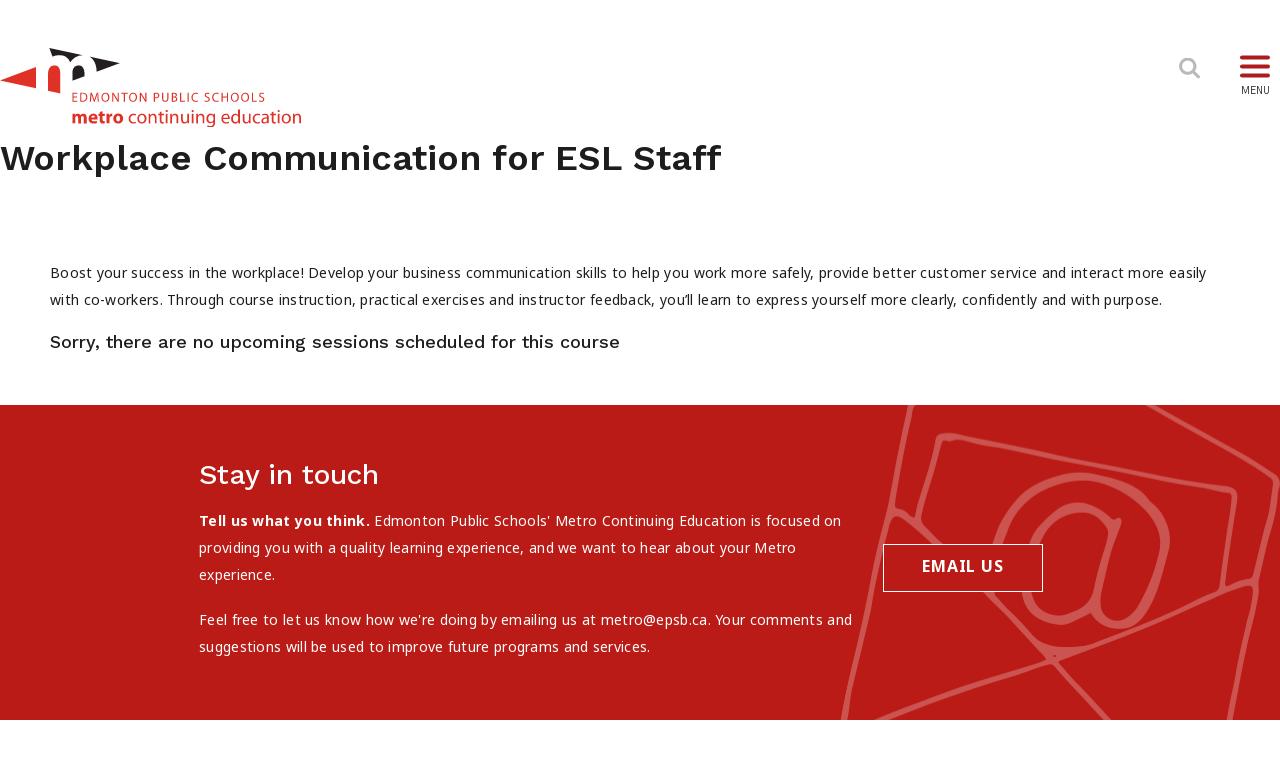

--- FILE ---
content_type: text/html; charset=UTF-8
request_url: https://www.metrocontinuingeducation.ca/course/workplace-communication-for-esl-staff-43000158/
body_size: 68032
content:
<!DOCTYPE HTML>
	<html lang="en-US">
		<head>
			<meta charset="UTF-8"><script type="text/javascript">(window.NREUM||(NREUM={})).init={ajax:{deny_list:["bam.nr-data.net"]},feature_flags:["soft_nav"]};(window.NREUM||(NREUM={})).loader_config={licenseKey:"NRJS-3e19035b8380a259394",applicationID:"291087378",browserID:"291087590"};;/*! For license information please see nr-loader-rum-1.308.0.min.js.LICENSE.txt */
(()=>{var e,t,r={163:(e,t,r)=>{"use strict";r.d(t,{j:()=>E});var n=r(384),i=r(1741);var a=r(2555);r(860).K7.genericEvents;const s="experimental.resources",o="register",c=e=>{if(!e||"string"!=typeof e)return!1;try{document.createDocumentFragment().querySelector(e)}catch{return!1}return!0};var d=r(2614),u=r(944),l=r(8122);const f="[data-nr-mask]",g=e=>(0,l.a)(e,(()=>{const e={feature_flags:[],experimental:{allow_registered_children:!1,resources:!1},mask_selector:"*",block_selector:"[data-nr-block]",mask_input_options:{color:!1,date:!1,"datetime-local":!1,email:!1,month:!1,number:!1,range:!1,search:!1,tel:!1,text:!1,time:!1,url:!1,week:!1,textarea:!1,select:!1,password:!0}};return{ajax:{deny_list:void 0,block_internal:!0,enabled:!0,autoStart:!0},api:{get allow_registered_children(){return e.feature_flags.includes(o)||e.experimental.allow_registered_children},set allow_registered_children(t){e.experimental.allow_registered_children=t},duplicate_registered_data:!1},browser_consent_mode:{enabled:!1},distributed_tracing:{enabled:void 0,exclude_newrelic_header:void 0,cors_use_newrelic_header:void 0,cors_use_tracecontext_headers:void 0,allowed_origins:void 0},get feature_flags(){return e.feature_flags},set feature_flags(t){e.feature_flags=t},generic_events:{enabled:!0,autoStart:!0},harvest:{interval:30},jserrors:{enabled:!0,autoStart:!0},logging:{enabled:!0,autoStart:!0},metrics:{enabled:!0,autoStart:!0},obfuscate:void 0,page_action:{enabled:!0},page_view_event:{enabled:!0,autoStart:!0},page_view_timing:{enabled:!0,autoStart:!0},performance:{capture_marks:!1,capture_measures:!1,capture_detail:!0,resources:{get enabled(){return e.feature_flags.includes(s)||e.experimental.resources},set enabled(t){e.experimental.resources=t},asset_types:[],first_party_domains:[],ignore_newrelic:!0}},privacy:{cookies_enabled:!0},proxy:{assets:void 0,beacon:void 0},session:{expiresMs:d.wk,inactiveMs:d.BB},session_replay:{autoStart:!0,enabled:!1,preload:!1,sampling_rate:10,error_sampling_rate:100,collect_fonts:!1,inline_images:!1,fix_stylesheets:!0,mask_all_inputs:!0,get mask_text_selector(){return e.mask_selector},set mask_text_selector(t){c(t)?e.mask_selector="".concat(t,",").concat(f):""===t||null===t?e.mask_selector=f:(0,u.R)(5,t)},get block_class(){return"nr-block"},get ignore_class(){return"nr-ignore"},get mask_text_class(){return"nr-mask"},get block_selector(){return e.block_selector},set block_selector(t){c(t)?e.block_selector+=",".concat(t):""!==t&&(0,u.R)(6,t)},get mask_input_options(){return e.mask_input_options},set mask_input_options(t){t&&"object"==typeof t?e.mask_input_options={...t,password:!0}:(0,u.R)(7,t)}},session_trace:{enabled:!0,autoStart:!0},soft_navigations:{enabled:!0,autoStart:!0},spa:{enabled:!0,autoStart:!0},ssl:void 0,user_actions:{enabled:!0,elementAttributes:["id","className","tagName","type"]}}})());var p=r(6154),m=r(9324);let h=0;const v={buildEnv:m.F3,distMethod:m.Xs,version:m.xv,originTime:p.WN},b={consented:!1},y={appMetadata:{},get consented(){return this.session?.state?.consent||b.consented},set consented(e){b.consented=e},customTransaction:void 0,denyList:void 0,disabled:!1,harvester:void 0,isolatedBacklog:!1,isRecording:!1,loaderType:void 0,maxBytes:3e4,obfuscator:void 0,onerror:void 0,ptid:void 0,releaseIds:{},session:void 0,timeKeeper:void 0,registeredEntities:[],jsAttributesMetadata:{bytes:0},get harvestCount(){return++h}},_=e=>{const t=(0,l.a)(e,y),r=Object.keys(v).reduce((e,t)=>(e[t]={value:v[t],writable:!1,configurable:!0,enumerable:!0},e),{});return Object.defineProperties(t,r)};var w=r(5701);const x=e=>{const t=e.startsWith("http");e+="/",r.p=t?e:"https://"+e};var R=r(7836),k=r(3241);const A={accountID:void 0,trustKey:void 0,agentID:void 0,licenseKey:void 0,applicationID:void 0,xpid:void 0},S=e=>(0,l.a)(e,A),T=new Set;function E(e,t={},r,s){let{init:o,info:c,loader_config:d,runtime:u={},exposed:l=!0}=t;if(!c){const e=(0,n.pV)();o=e.init,c=e.info,d=e.loader_config}e.init=g(o||{}),e.loader_config=S(d||{}),c.jsAttributes??={},p.bv&&(c.jsAttributes.isWorker=!0),e.info=(0,a.D)(c);const f=e.init,m=[c.beacon,c.errorBeacon];T.has(e.agentIdentifier)||(f.proxy.assets&&(x(f.proxy.assets),m.push(f.proxy.assets)),f.proxy.beacon&&m.push(f.proxy.beacon),e.beacons=[...m],function(e){const t=(0,n.pV)();Object.getOwnPropertyNames(i.W.prototype).forEach(r=>{const n=i.W.prototype[r];if("function"!=typeof n||"constructor"===n)return;let a=t[r];e[r]&&!1!==e.exposed&&"micro-agent"!==e.runtime?.loaderType&&(t[r]=(...t)=>{const n=e[r](...t);return a?a(...t):n})})}(e),(0,n.US)("activatedFeatures",w.B)),u.denyList=[...f.ajax.deny_list||[],...f.ajax.block_internal?m:[]],u.ptid=e.agentIdentifier,u.loaderType=r,e.runtime=_(u),T.has(e.agentIdentifier)||(e.ee=R.ee.get(e.agentIdentifier),e.exposed=l,(0,k.W)({agentIdentifier:e.agentIdentifier,drained:!!w.B?.[e.agentIdentifier],type:"lifecycle",name:"initialize",feature:void 0,data:e.config})),T.add(e.agentIdentifier)}},384:(e,t,r)=>{"use strict";r.d(t,{NT:()=>s,US:()=>u,Zm:()=>o,bQ:()=>d,dV:()=>c,pV:()=>l});var n=r(6154),i=r(1863),a=r(1910);const s={beacon:"bam.nr-data.net",errorBeacon:"bam.nr-data.net"};function o(){return n.gm.NREUM||(n.gm.NREUM={}),void 0===n.gm.newrelic&&(n.gm.newrelic=n.gm.NREUM),n.gm.NREUM}function c(){let e=o();return e.o||(e.o={ST:n.gm.setTimeout,SI:n.gm.setImmediate||n.gm.setInterval,CT:n.gm.clearTimeout,XHR:n.gm.XMLHttpRequest,REQ:n.gm.Request,EV:n.gm.Event,PR:n.gm.Promise,MO:n.gm.MutationObserver,FETCH:n.gm.fetch,WS:n.gm.WebSocket},(0,a.i)(...Object.values(e.o))),e}function d(e,t){let r=o();r.initializedAgents??={},t.initializedAt={ms:(0,i.t)(),date:new Date},r.initializedAgents[e]=t}function u(e,t){o()[e]=t}function l(){return function(){let e=o();const t=e.info||{};e.info={beacon:s.beacon,errorBeacon:s.errorBeacon,...t}}(),function(){let e=o();const t=e.init||{};e.init={...t}}(),c(),function(){let e=o();const t=e.loader_config||{};e.loader_config={...t}}(),o()}},782:(e,t,r)=>{"use strict";r.d(t,{T:()=>n});const n=r(860).K7.pageViewTiming},860:(e,t,r)=>{"use strict";r.d(t,{$J:()=>u,K7:()=>c,P3:()=>d,XX:()=>i,Yy:()=>o,df:()=>a,qY:()=>n,v4:()=>s});const n="events",i="jserrors",a="browser/blobs",s="rum",o="browser/logs",c={ajax:"ajax",genericEvents:"generic_events",jserrors:i,logging:"logging",metrics:"metrics",pageAction:"page_action",pageViewEvent:"page_view_event",pageViewTiming:"page_view_timing",sessionReplay:"session_replay",sessionTrace:"session_trace",softNav:"soft_navigations",spa:"spa"},d={[c.pageViewEvent]:1,[c.pageViewTiming]:2,[c.metrics]:3,[c.jserrors]:4,[c.spa]:5,[c.ajax]:6,[c.sessionTrace]:7,[c.softNav]:8,[c.sessionReplay]:9,[c.logging]:10,[c.genericEvents]:11},u={[c.pageViewEvent]:s,[c.pageViewTiming]:n,[c.ajax]:n,[c.spa]:n,[c.softNav]:n,[c.metrics]:i,[c.jserrors]:i,[c.sessionTrace]:a,[c.sessionReplay]:a,[c.logging]:o,[c.genericEvents]:"ins"}},944:(e,t,r)=>{"use strict";r.d(t,{R:()=>i});var n=r(3241);function i(e,t){"function"==typeof console.debug&&(console.debug("New Relic Warning: https://github.com/newrelic/newrelic-browser-agent/blob/main/docs/warning-codes.md#".concat(e),t),(0,n.W)({agentIdentifier:null,drained:null,type:"data",name:"warn",feature:"warn",data:{code:e,secondary:t}}))}},1687:(e,t,r)=>{"use strict";r.d(t,{Ak:()=>d,Ze:()=>f,x3:()=>u});var n=r(3241),i=r(7836),a=r(3606),s=r(860),o=r(2646);const c={};function d(e,t){const r={staged:!1,priority:s.P3[t]||0};l(e),c[e].get(t)||c[e].set(t,r)}function u(e,t){e&&c[e]&&(c[e].get(t)&&c[e].delete(t),p(e,t,!1),c[e].size&&g(e))}function l(e){if(!e)throw new Error("agentIdentifier required");c[e]||(c[e]=new Map)}function f(e="",t="feature",r=!1){if(l(e),!e||!c[e].get(t)||r)return p(e,t);c[e].get(t).staged=!0,g(e)}function g(e){const t=Array.from(c[e]);t.every(([e,t])=>t.staged)&&(t.sort((e,t)=>e[1].priority-t[1].priority),t.forEach(([t])=>{c[e].delete(t),p(e,t)}))}function p(e,t,r=!0){const s=e?i.ee.get(e):i.ee,c=a.i.handlers;if(!s.aborted&&s.backlog&&c){if((0,n.W)({agentIdentifier:e,type:"lifecycle",name:"drain",feature:t}),r){const e=s.backlog[t],r=c[t];if(r){for(let t=0;e&&t<e.length;++t)m(e[t],r);Object.entries(r).forEach(([e,t])=>{Object.values(t||{}).forEach(t=>{t[0]?.on&&t[0]?.context()instanceof o.y&&t[0].on(e,t[1])})})}}s.isolatedBacklog||delete c[t],s.backlog[t]=null,s.emit("drain-"+t,[])}}function m(e,t){var r=e[1];Object.values(t[r]||{}).forEach(t=>{var r=e[0];if(t[0]===r){var n=t[1],i=e[3],a=e[2];n.apply(i,a)}})}},1738:(e,t,r)=>{"use strict";r.d(t,{U:()=>g,Y:()=>f});var n=r(3241),i=r(9908),a=r(1863),s=r(944),o=r(5701),c=r(3969),d=r(8362),u=r(860),l=r(4261);function f(e,t,r,a){const f=a||r;!f||f[e]&&f[e]!==d.d.prototype[e]||(f[e]=function(){(0,i.p)(c.xV,["API/"+e+"/called"],void 0,u.K7.metrics,r.ee),(0,n.W)({agentIdentifier:r.agentIdentifier,drained:!!o.B?.[r.agentIdentifier],type:"data",name:"api",feature:l.Pl+e,data:{}});try{return t.apply(this,arguments)}catch(e){(0,s.R)(23,e)}})}function g(e,t,r,n,s){const o=e.info;null===r?delete o.jsAttributes[t]:o.jsAttributes[t]=r,(s||null===r)&&(0,i.p)(l.Pl+n,[(0,a.t)(),t,r],void 0,"session",e.ee)}},1741:(e,t,r)=>{"use strict";r.d(t,{W:()=>a});var n=r(944),i=r(4261);class a{#e(e,...t){if(this[e]!==a.prototype[e])return this[e](...t);(0,n.R)(35,e)}addPageAction(e,t){return this.#e(i.hG,e,t)}register(e){return this.#e(i.eY,e)}recordCustomEvent(e,t){return this.#e(i.fF,e,t)}setPageViewName(e,t){return this.#e(i.Fw,e,t)}setCustomAttribute(e,t,r){return this.#e(i.cD,e,t,r)}noticeError(e,t){return this.#e(i.o5,e,t)}setUserId(e,t=!1){return this.#e(i.Dl,e,t)}setApplicationVersion(e){return this.#e(i.nb,e)}setErrorHandler(e){return this.#e(i.bt,e)}addRelease(e,t){return this.#e(i.k6,e,t)}log(e,t){return this.#e(i.$9,e,t)}start(){return this.#e(i.d3)}finished(e){return this.#e(i.BL,e)}recordReplay(){return this.#e(i.CH)}pauseReplay(){return this.#e(i.Tb)}addToTrace(e){return this.#e(i.U2,e)}setCurrentRouteName(e){return this.#e(i.PA,e)}interaction(e){return this.#e(i.dT,e)}wrapLogger(e,t,r){return this.#e(i.Wb,e,t,r)}measure(e,t){return this.#e(i.V1,e,t)}consent(e){return this.#e(i.Pv,e)}}},1863:(e,t,r)=>{"use strict";function n(){return Math.floor(performance.now())}r.d(t,{t:()=>n})},1910:(e,t,r)=>{"use strict";r.d(t,{i:()=>a});var n=r(944);const i=new Map;function a(...e){return e.every(e=>{if(i.has(e))return i.get(e);const t="function"==typeof e?e.toString():"",r=t.includes("[native code]"),a=t.includes("nrWrapper");return r||a||(0,n.R)(64,e?.name||t),i.set(e,r),r})}},2555:(e,t,r)=>{"use strict";r.d(t,{D:()=>o,f:()=>s});var n=r(384),i=r(8122);const a={beacon:n.NT.beacon,errorBeacon:n.NT.errorBeacon,licenseKey:void 0,applicationID:void 0,sa:void 0,queueTime:void 0,applicationTime:void 0,ttGuid:void 0,user:void 0,account:void 0,product:void 0,extra:void 0,jsAttributes:{},userAttributes:void 0,atts:void 0,transactionName:void 0,tNamePlain:void 0};function s(e){try{return!!e.licenseKey&&!!e.errorBeacon&&!!e.applicationID}catch(e){return!1}}const o=e=>(0,i.a)(e,a)},2614:(e,t,r)=>{"use strict";r.d(t,{BB:()=>s,H3:()=>n,g:()=>d,iL:()=>c,tS:()=>o,uh:()=>i,wk:()=>a});const n="NRBA",i="SESSION",a=144e5,s=18e5,o={STARTED:"session-started",PAUSE:"session-pause",RESET:"session-reset",RESUME:"session-resume",UPDATE:"session-update"},c={SAME_TAB:"same-tab",CROSS_TAB:"cross-tab"},d={OFF:0,FULL:1,ERROR:2}},2646:(e,t,r)=>{"use strict";r.d(t,{y:()=>n});class n{constructor(e){this.contextId=e}}},2843:(e,t,r)=>{"use strict";r.d(t,{G:()=>a,u:()=>i});var n=r(3878);function i(e,t=!1,r,i){(0,n.DD)("visibilitychange",function(){if(t)return void("hidden"===document.visibilityState&&e());e(document.visibilityState)},r,i)}function a(e,t,r){(0,n.sp)("pagehide",e,t,r)}},3241:(e,t,r)=>{"use strict";r.d(t,{W:()=>a});var n=r(6154);const i="newrelic";function a(e={}){try{n.gm.dispatchEvent(new CustomEvent(i,{detail:e}))}catch(e){}}},3606:(e,t,r)=>{"use strict";r.d(t,{i:()=>a});var n=r(9908);a.on=s;var i=a.handlers={};function a(e,t,r,a){s(a||n.d,i,e,t,r)}function s(e,t,r,i,a){a||(a="feature"),e||(e=n.d);var s=t[a]=t[a]||{};(s[r]=s[r]||[]).push([e,i])}},3878:(e,t,r)=>{"use strict";function n(e,t){return{capture:e,passive:!1,signal:t}}function i(e,t,r=!1,i){window.addEventListener(e,t,n(r,i))}function a(e,t,r=!1,i){document.addEventListener(e,t,n(r,i))}r.d(t,{DD:()=>a,jT:()=>n,sp:()=>i})},3969:(e,t,r)=>{"use strict";r.d(t,{TZ:()=>n,XG:()=>o,rs:()=>i,xV:()=>s,z_:()=>a});const n=r(860).K7.metrics,i="sm",a="cm",s="storeSupportabilityMetrics",o="storeEventMetrics"},4234:(e,t,r)=>{"use strict";r.d(t,{W:()=>a});var n=r(7836),i=r(1687);class a{constructor(e,t){this.agentIdentifier=e,this.ee=n.ee.get(e),this.featureName=t,this.blocked=!1}deregisterDrain(){(0,i.x3)(this.agentIdentifier,this.featureName)}}},4261:(e,t,r)=>{"use strict";r.d(t,{$9:()=>d,BL:()=>o,CH:()=>g,Dl:()=>_,Fw:()=>y,PA:()=>h,Pl:()=>n,Pv:()=>k,Tb:()=>l,U2:()=>a,V1:()=>R,Wb:()=>x,bt:()=>b,cD:()=>v,d3:()=>w,dT:()=>c,eY:()=>p,fF:()=>f,hG:()=>i,k6:()=>s,nb:()=>m,o5:()=>u});const n="api-",i="addPageAction",a="addToTrace",s="addRelease",o="finished",c="interaction",d="log",u="noticeError",l="pauseReplay",f="recordCustomEvent",g="recordReplay",p="register",m="setApplicationVersion",h="setCurrentRouteName",v="setCustomAttribute",b="setErrorHandler",y="setPageViewName",_="setUserId",w="start",x="wrapLogger",R="measure",k="consent"},5289:(e,t,r)=>{"use strict";r.d(t,{GG:()=>s,Qr:()=>c,sB:()=>o});var n=r(3878),i=r(6389);function a(){return"undefined"==typeof document||"complete"===document.readyState}function s(e,t){if(a())return e();const r=(0,i.J)(e),s=setInterval(()=>{a()&&(clearInterval(s),r())},500);(0,n.sp)("load",r,t)}function o(e){if(a())return e();(0,n.DD)("DOMContentLoaded",e)}function c(e){if(a())return e();(0,n.sp)("popstate",e)}},5607:(e,t,r)=>{"use strict";r.d(t,{W:()=>n});const n=(0,r(9566).bz)()},5701:(e,t,r)=>{"use strict";r.d(t,{B:()=>a,t:()=>s});var n=r(3241);const i=new Set,a={};function s(e,t){const r=t.agentIdentifier;a[r]??={},e&&"object"==typeof e&&(i.has(r)||(t.ee.emit("rumresp",[e]),a[r]=e,i.add(r),(0,n.W)({agentIdentifier:r,loaded:!0,drained:!0,type:"lifecycle",name:"load",feature:void 0,data:e})))}},6154:(e,t,r)=>{"use strict";r.d(t,{OF:()=>c,RI:()=>i,WN:()=>u,bv:()=>a,eN:()=>l,gm:()=>s,mw:()=>o,sb:()=>d});var n=r(1863);const i="undefined"!=typeof window&&!!window.document,a="undefined"!=typeof WorkerGlobalScope&&("undefined"!=typeof self&&self instanceof WorkerGlobalScope&&self.navigator instanceof WorkerNavigator||"undefined"!=typeof globalThis&&globalThis instanceof WorkerGlobalScope&&globalThis.navigator instanceof WorkerNavigator),s=i?window:"undefined"!=typeof WorkerGlobalScope&&("undefined"!=typeof self&&self instanceof WorkerGlobalScope&&self||"undefined"!=typeof globalThis&&globalThis instanceof WorkerGlobalScope&&globalThis),o=Boolean("hidden"===s?.document?.visibilityState),c=/iPad|iPhone|iPod/.test(s.navigator?.userAgent),d=c&&"undefined"==typeof SharedWorker,u=((()=>{const e=s.navigator?.userAgent?.match(/Firefox[/\s](\d+\.\d+)/);Array.isArray(e)&&e.length>=2&&e[1]})(),Date.now()-(0,n.t)()),l=()=>"undefined"!=typeof PerformanceNavigationTiming&&s?.performance?.getEntriesByType("navigation")?.[0]?.responseStart},6389:(e,t,r)=>{"use strict";function n(e,t=500,r={}){const n=r?.leading||!1;let i;return(...r)=>{n&&void 0===i&&(e.apply(this,r),i=setTimeout(()=>{i=clearTimeout(i)},t)),n||(clearTimeout(i),i=setTimeout(()=>{e.apply(this,r)},t))}}function i(e){let t=!1;return(...r)=>{t||(t=!0,e.apply(this,r))}}r.d(t,{J:()=>i,s:()=>n})},6630:(e,t,r)=>{"use strict";r.d(t,{T:()=>n});const n=r(860).K7.pageViewEvent},7699:(e,t,r)=>{"use strict";r.d(t,{It:()=>a,KC:()=>o,No:()=>i,qh:()=>s});var n=r(860);const i=16e3,a=1e6,s="SESSION_ERROR",o={[n.K7.logging]:!0,[n.K7.genericEvents]:!1,[n.K7.jserrors]:!1,[n.K7.ajax]:!1}},7836:(e,t,r)=>{"use strict";r.d(t,{P:()=>o,ee:()=>c});var n=r(384),i=r(8990),a=r(2646),s=r(5607);const o="nr@context:".concat(s.W),c=function e(t,r){var n={},s={},u={},l=!1;try{l=16===r.length&&d.initializedAgents?.[r]?.runtime.isolatedBacklog}catch(e){}var f={on:p,addEventListener:p,removeEventListener:function(e,t){var r=n[e];if(!r)return;for(var i=0;i<r.length;i++)r[i]===t&&r.splice(i,1)},emit:function(e,r,n,i,a){!1!==a&&(a=!0);if(c.aborted&&!i)return;t&&a&&t.emit(e,r,n);var o=g(n);m(e).forEach(e=>{e.apply(o,r)});var d=v()[s[e]];d&&d.push([f,e,r,o]);return o},get:h,listeners:m,context:g,buffer:function(e,t){const r=v();if(t=t||"feature",f.aborted)return;Object.entries(e||{}).forEach(([e,n])=>{s[n]=t,t in r||(r[t]=[])})},abort:function(){f._aborted=!0,Object.keys(f.backlog).forEach(e=>{delete f.backlog[e]})},isBuffering:function(e){return!!v()[s[e]]},debugId:r,backlog:l?{}:t&&"object"==typeof t.backlog?t.backlog:{},isolatedBacklog:l};return Object.defineProperty(f,"aborted",{get:()=>{let e=f._aborted||!1;return e||(t&&(e=t.aborted),e)}}),f;function g(e){return e&&e instanceof a.y?e:e?(0,i.I)(e,o,()=>new a.y(o)):new a.y(o)}function p(e,t){n[e]=m(e).concat(t)}function m(e){return n[e]||[]}function h(t){return u[t]=u[t]||e(f,t)}function v(){return f.backlog}}(void 0,"globalEE"),d=(0,n.Zm)();d.ee||(d.ee=c)},8122:(e,t,r)=>{"use strict";r.d(t,{a:()=>i});var n=r(944);function i(e,t){try{if(!e||"object"!=typeof e)return(0,n.R)(3);if(!t||"object"!=typeof t)return(0,n.R)(4);const r=Object.create(Object.getPrototypeOf(t),Object.getOwnPropertyDescriptors(t)),a=0===Object.keys(r).length?e:r;for(let s in a)if(void 0!==e[s])try{if(null===e[s]){r[s]=null;continue}Array.isArray(e[s])&&Array.isArray(t[s])?r[s]=Array.from(new Set([...e[s],...t[s]])):"object"==typeof e[s]&&"object"==typeof t[s]?r[s]=i(e[s],t[s]):r[s]=e[s]}catch(e){r[s]||(0,n.R)(1,e)}return r}catch(e){(0,n.R)(2,e)}}},8362:(e,t,r)=>{"use strict";r.d(t,{d:()=>a});var n=r(9566),i=r(1741);class a extends i.W{agentIdentifier=(0,n.LA)(16)}},8374:(e,t,r)=>{r.nc=(()=>{try{return document?.currentScript?.nonce}catch(e){}return""})()},8990:(e,t,r)=>{"use strict";r.d(t,{I:()=>i});var n=Object.prototype.hasOwnProperty;function i(e,t,r){if(n.call(e,t))return e[t];var i=r();if(Object.defineProperty&&Object.keys)try{return Object.defineProperty(e,t,{value:i,writable:!0,enumerable:!1}),i}catch(e){}return e[t]=i,i}},9324:(e,t,r)=>{"use strict";r.d(t,{F3:()=>i,Xs:()=>a,xv:()=>n});const n="1.308.0",i="PROD",a="CDN"},9566:(e,t,r)=>{"use strict";r.d(t,{LA:()=>o,bz:()=>s});var n=r(6154);const i="xxxxxxxx-xxxx-4xxx-yxxx-xxxxxxxxxxxx";function a(e,t){return e?15&e[t]:16*Math.random()|0}function s(){const e=n.gm?.crypto||n.gm?.msCrypto;let t,r=0;return e&&e.getRandomValues&&(t=e.getRandomValues(new Uint8Array(30))),i.split("").map(e=>"x"===e?a(t,r++).toString(16):"y"===e?(3&a()|8).toString(16):e).join("")}function o(e){const t=n.gm?.crypto||n.gm?.msCrypto;let r,i=0;t&&t.getRandomValues&&(r=t.getRandomValues(new Uint8Array(e)));const s=[];for(var o=0;o<e;o++)s.push(a(r,i++).toString(16));return s.join("")}},9908:(e,t,r)=>{"use strict";r.d(t,{d:()=>n,p:()=>i});var n=r(7836).ee.get("handle");function i(e,t,r,i,a){a?(a.buffer([e],i),a.emit(e,t,r)):(n.buffer([e],i),n.emit(e,t,r))}}},n={};function i(e){var t=n[e];if(void 0!==t)return t.exports;var a=n[e]={exports:{}};return r[e](a,a.exports,i),a.exports}i.m=r,i.d=(e,t)=>{for(var r in t)i.o(t,r)&&!i.o(e,r)&&Object.defineProperty(e,r,{enumerable:!0,get:t[r]})},i.f={},i.e=e=>Promise.all(Object.keys(i.f).reduce((t,r)=>(i.f[r](e,t),t),[])),i.u=e=>"nr-rum-1.308.0.min.js",i.o=(e,t)=>Object.prototype.hasOwnProperty.call(e,t),e={},t="NRBA-1.308.0.PROD:",i.l=(r,n,a,s)=>{if(e[r])e[r].push(n);else{var o,c;if(void 0!==a)for(var d=document.getElementsByTagName("script"),u=0;u<d.length;u++){var l=d[u];if(l.getAttribute("src")==r||l.getAttribute("data-webpack")==t+a){o=l;break}}if(!o){c=!0;var f={296:"sha512-+MIMDsOcckGXa1EdWHqFNv7P+JUkd5kQwCBr3KE6uCvnsBNUrdSt4a/3/L4j4TxtnaMNjHpza2/erNQbpacJQA=="};(o=document.createElement("script")).charset="utf-8",i.nc&&o.setAttribute("nonce",i.nc),o.setAttribute("data-webpack",t+a),o.src=r,0!==o.src.indexOf(window.location.origin+"/")&&(o.crossOrigin="anonymous"),f[s]&&(o.integrity=f[s])}e[r]=[n];var g=(t,n)=>{o.onerror=o.onload=null,clearTimeout(p);var i=e[r];if(delete e[r],o.parentNode&&o.parentNode.removeChild(o),i&&i.forEach(e=>e(n)),t)return t(n)},p=setTimeout(g.bind(null,void 0,{type:"timeout",target:o}),12e4);o.onerror=g.bind(null,o.onerror),o.onload=g.bind(null,o.onload),c&&document.head.appendChild(o)}},i.r=e=>{"undefined"!=typeof Symbol&&Symbol.toStringTag&&Object.defineProperty(e,Symbol.toStringTag,{value:"Module"}),Object.defineProperty(e,"__esModule",{value:!0})},i.p="https://js-agent.newrelic.com/",(()=>{var e={374:0,840:0};i.f.j=(t,r)=>{var n=i.o(e,t)?e[t]:void 0;if(0!==n)if(n)r.push(n[2]);else{var a=new Promise((r,i)=>n=e[t]=[r,i]);r.push(n[2]=a);var s=i.p+i.u(t),o=new Error;i.l(s,r=>{if(i.o(e,t)&&(0!==(n=e[t])&&(e[t]=void 0),n)){var a=r&&("load"===r.type?"missing":r.type),s=r&&r.target&&r.target.src;o.message="Loading chunk "+t+" failed: ("+a+": "+s+")",o.name="ChunkLoadError",o.type=a,o.request=s,n[1](o)}},"chunk-"+t,t)}};var t=(t,r)=>{var n,a,[s,o,c]=r,d=0;if(s.some(t=>0!==e[t])){for(n in o)i.o(o,n)&&(i.m[n]=o[n]);if(c)c(i)}for(t&&t(r);d<s.length;d++)a=s[d],i.o(e,a)&&e[a]&&e[a][0](),e[a]=0},r=self["webpackChunk:NRBA-1.308.0.PROD"]=self["webpackChunk:NRBA-1.308.0.PROD"]||[];r.forEach(t.bind(null,0)),r.push=t.bind(null,r.push.bind(r))})(),(()=>{"use strict";i(8374);var e=i(8362),t=i(860);const r=Object.values(t.K7);var n=i(163);var a=i(9908),s=i(1863),o=i(4261),c=i(1738);var d=i(1687),u=i(4234),l=i(5289),f=i(6154),g=i(944),p=i(384);const m=e=>f.RI&&!0===e?.privacy.cookies_enabled;function h(e){return!!(0,p.dV)().o.MO&&m(e)&&!0===e?.session_trace.enabled}var v=i(6389),b=i(7699);class y extends u.W{constructor(e,t){super(e.agentIdentifier,t),this.agentRef=e,this.abortHandler=void 0,this.featAggregate=void 0,this.loadedSuccessfully=void 0,this.onAggregateImported=new Promise(e=>{this.loadedSuccessfully=e}),this.deferred=Promise.resolve(),!1===e.init[this.featureName].autoStart?this.deferred=new Promise((t,r)=>{this.ee.on("manual-start-all",(0,v.J)(()=>{(0,d.Ak)(e.agentIdentifier,this.featureName),t()}))}):(0,d.Ak)(e.agentIdentifier,t)}importAggregator(e,t,r={}){if(this.featAggregate)return;const n=async()=>{let n;await this.deferred;try{if(m(e.init)){const{setupAgentSession:t}=await i.e(296).then(i.bind(i,3305));n=t(e)}}catch(e){(0,g.R)(20,e),this.ee.emit("internal-error",[e]),(0,a.p)(b.qh,[e],void 0,this.featureName,this.ee)}try{if(!this.#t(this.featureName,n,e.init))return(0,d.Ze)(this.agentIdentifier,this.featureName),void this.loadedSuccessfully(!1);const{Aggregate:i}=await t();this.featAggregate=new i(e,r),e.runtime.harvester.initializedAggregates.push(this.featAggregate),this.loadedSuccessfully(!0)}catch(e){(0,g.R)(34,e),this.abortHandler?.(),(0,d.Ze)(this.agentIdentifier,this.featureName,!0),this.loadedSuccessfully(!1),this.ee&&this.ee.abort()}};f.RI?(0,l.GG)(()=>n(),!0):n()}#t(e,r,n){if(this.blocked)return!1;switch(e){case t.K7.sessionReplay:return h(n)&&!!r;case t.K7.sessionTrace:return!!r;default:return!0}}}var _=i(6630),w=i(2614),x=i(3241);class R extends y{static featureName=_.T;constructor(e){var t;super(e,_.T),this.setupInspectionEvents(e.agentIdentifier),t=e,(0,c.Y)(o.Fw,function(e,r){"string"==typeof e&&("/"!==e.charAt(0)&&(e="/"+e),t.runtime.customTransaction=(r||"http://custom.transaction")+e,(0,a.p)(o.Pl+o.Fw,[(0,s.t)()],void 0,void 0,t.ee))},t),this.importAggregator(e,()=>i.e(296).then(i.bind(i,3943)))}setupInspectionEvents(e){const t=(t,r)=>{t&&(0,x.W)({agentIdentifier:e,timeStamp:t.timeStamp,loaded:"complete"===t.target.readyState,type:"window",name:r,data:t.target.location+""})};(0,l.sB)(e=>{t(e,"DOMContentLoaded")}),(0,l.GG)(e=>{t(e,"load")}),(0,l.Qr)(e=>{t(e,"navigate")}),this.ee.on(w.tS.UPDATE,(t,r)=>{(0,x.W)({agentIdentifier:e,type:"lifecycle",name:"session",data:r})})}}class k extends e.d{constructor(e){var t;(super(),f.gm)?(this.features={},(0,p.bQ)(this.agentIdentifier,this),this.desiredFeatures=new Set(e.features||[]),this.desiredFeatures.add(R),(0,n.j)(this,e,e.loaderType||"agent"),t=this,(0,c.Y)(o.cD,function(e,r,n=!1){if("string"==typeof e){if(["string","number","boolean"].includes(typeof r)||null===r)return(0,c.U)(t,e,r,o.cD,n);(0,g.R)(40,typeof r)}else(0,g.R)(39,typeof e)},t),function(e){(0,c.Y)(o.Dl,function(t,r=!1){if("string"!=typeof t&&null!==t)return void(0,g.R)(41,typeof t);const n=e.info.jsAttributes["enduser.id"];r&&null!=n&&n!==t?(0,a.p)(o.Pl+"setUserIdAndResetSession",[t],void 0,"session",e.ee):(0,c.U)(e,"enduser.id",t,o.Dl,!0)},e)}(this),function(e){(0,c.Y)(o.nb,function(t){if("string"==typeof t||null===t)return(0,c.U)(e,"application.version",t,o.nb,!1);(0,g.R)(42,typeof t)},e)}(this),function(e){(0,c.Y)(o.d3,function(){e.ee.emit("manual-start-all")},e)}(this),function(e){(0,c.Y)(o.Pv,function(t=!0){if("boolean"==typeof t){if((0,a.p)(o.Pl+o.Pv,[t],void 0,"session",e.ee),e.runtime.consented=t,t){const t=e.features.page_view_event;t.onAggregateImported.then(e=>{const r=t.featAggregate;e&&!r.sentRum&&r.sendRum()})}}else(0,g.R)(65,typeof t)},e)}(this),this.run()):(0,g.R)(21)}get config(){return{info:this.info,init:this.init,loader_config:this.loader_config,runtime:this.runtime}}get api(){return this}run(){try{const e=function(e){const t={};return r.forEach(r=>{t[r]=!!e[r]?.enabled}),t}(this.init),n=[...this.desiredFeatures];n.sort((e,r)=>t.P3[e.featureName]-t.P3[r.featureName]),n.forEach(r=>{if(!e[r.featureName]&&r.featureName!==t.K7.pageViewEvent)return;if(r.featureName===t.K7.spa)return void(0,g.R)(67);const n=function(e){switch(e){case t.K7.ajax:return[t.K7.jserrors];case t.K7.sessionTrace:return[t.K7.ajax,t.K7.pageViewEvent];case t.K7.sessionReplay:return[t.K7.sessionTrace];case t.K7.pageViewTiming:return[t.K7.pageViewEvent];default:return[]}}(r.featureName).filter(e=>!(e in this.features));n.length>0&&(0,g.R)(36,{targetFeature:r.featureName,missingDependencies:n}),this.features[r.featureName]=new r(this)})}catch(e){(0,g.R)(22,e);for(const e in this.features)this.features[e].abortHandler?.();const t=(0,p.Zm)();delete t.initializedAgents[this.agentIdentifier]?.features,delete this.sharedAggregator;return t.ee.get(this.agentIdentifier).abort(),!1}}}var A=i(2843),S=i(782);class T extends y{static featureName=S.T;constructor(e){super(e,S.T),f.RI&&((0,A.u)(()=>(0,a.p)("docHidden",[(0,s.t)()],void 0,S.T,this.ee),!0),(0,A.G)(()=>(0,a.p)("winPagehide",[(0,s.t)()],void 0,S.T,this.ee)),this.importAggregator(e,()=>i.e(296).then(i.bind(i,2117))))}}var E=i(3969);class I extends y{static featureName=E.TZ;constructor(e){super(e,E.TZ),f.RI&&document.addEventListener("securitypolicyviolation",e=>{(0,a.p)(E.xV,["Generic/CSPViolation/Detected"],void 0,this.featureName,this.ee)}),this.importAggregator(e,()=>i.e(296).then(i.bind(i,9623)))}}new k({features:[R,T,I],loaderType:"lite"})})()})();</script>
			<title>Workplace Communication for ESL Staff - Metro Continuing Education</title>
			<meta name="viewport" content="width=device-width, initial-scale=1.0, maximum-scale=1.0, user-scalable=no">
			<meta name='robots' content='index, follow, max-image-preview:large, max-snippet:-1, max-video-preview:-1' />

	<!-- This site is optimized with the Yoast SEO plugin v26.7 - https://yoast.com/wordpress/plugins/seo/ -->
	<link rel="canonical" href="https://www.metrocontinuingeducation.ca/course/workplace-communication-for-esl-staff-43000158/" />
	<meta property="og:locale" content="en_US" />
	<meta property="og:type" content="article" />
	<meta property="og:title" content="Workplace Communication for ESL Staff - Metro Continuing Education" />
	<meta property="og:url" content="https://www.metrocontinuingeducation.ca/course/workplace-communication-for-esl-staff-43000158/" />
	<meta property="og:site_name" content="Metro Continuing Education" />
	<meta property="article:modified_time" content="2020-03-04T19:13:54+00:00" />
	<meta name="twitter:card" content="summary_large_image" />
	<script type="application/ld+json" class="yoast-schema-graph">{"@context":"https://schema.org","@graph":[{"@type":"WebPage","@id":"https://www.metrocontinuingeducation.ca/course/workplace-communication-for-esl-staff-43000158/","url":"https://www.metrocontinuingeducation.ca/course/workplace-communication-for-esl-staff-43000158/","name":"Workplace Communication for ESL Staff - Metro Continuing Education","isPartOf":{"@id":"https://www.metrocontinuingeducation.ca/#website"},"datePublished":"2019-11-06T15:29:25+00:00","dateModified":"2020-03-04T19:13:54+00:00","breadcrumb":{"@id":"https://www.metrocontinuingeducation.ca/course/workplace-communication-for-esl-staff-43000158/#breadcrumb"},"inLanguage":"en-US","potentialAction":[{"@type":"ReadAction","target":["https://www.metrocontinuingeducation.ca/course/workplace-communication-for-esl-staff-43000158/"]}]},{"@type":"BreadcrumbList","@id":"https://www.metrocontinuingeducation.ca/course/workplace-communication-for-esl-staff-43000158/#breadcrumb","itemListElement":[{"@type":"ListItem","position":1,"name":"Home","item":"https://www.metrocontinuingeducation.ca/"},{"@type":"ListItem","position":2,"name":"Workplace Communication for ESL Staff"}]},{"@type":"WebSite","@id":"https://www.metrocontinuingeducation.ca/#website","url":"https://www.metrocontinuingeducation.ca/","name":"Metro Continuing Education","description":"","potentialAction":[{"@type":"SearchAction","target":{"@type":"EntryPoint","urlTemplate":"https://www.metrocontinuingeducation.ca/?s={search_term_string}"},"query-input":{"@type":"PropertyValueSpecification","valueRequired":true,"valueName":"search_term_string"}}],"inLanguage":"en-US"}]}</script>
	<!-- / Yoast SEO plugin. -->


<link rel='dns-prefetch' href='//static.addtoany.com' />
<link rel='dns-prefetch' href='//www.metrocontinuingeducation.ca' />
<link rel='dns-prefetch' href='//fonts.googleapis.com' />
<link rel="alternate" type="application/rss+xml" title="Metro Continuing Education &raquo; Feed" href="https://www.metrocontinuingeducation.ca/feed/" />
<link rel="alternate" type="application/rss+xml" title="Metro Continuing Education &raquo; Comments Feed" href="https://www.metrocontinuingeducation.ca/comments/feed/" />
<link rel="alternate" title="oEmbed (JSON)" type="application/json+oembed" href="https://www.metrocontinuingeducation.ca/wp-json/oembed/1.0/embed?url=https%3A%2F%2Fwww.metrocontinuingeducation.ca%2Fcourse%2Fworkplace-communication-for-esl-staff-43000158%2F" />
<link rel="alternate" title="oEmbed (XML)" type="text/xml+oembed" href="https://www.metrocontinuingeducation.ca/wp-json/oembed/1.0/embed?url=https%3A%2F%2Fwww.metrocontinuingeducation.ca%2Fcourse%2Fworkplace-communication-for-esl-staff-43000158%2F&#038;format=xml" />
<script>function cpLoadCSS(e,t,n){"use strict";var i=window.document.createElement("link"),o=t||window.document.getElementsByTagName("script")[0];return i.rel="stylesheet",i.href=e,i.media="only x",o.parentNode.insertBefore(i,o),setTimeout(function(){i.media=n||"all"}),i}</script><style>.cp-popup-container .cpro-overlay,.cp-popup-container .cp-popup-wrapper{opacity:0;visibility:hidden;display:none}</style><style id='wp-img-auto-sizes-contain-inline-css' type='text/css'>
img:is([sizes=auto i],[sizes^="auto," i]){contain-intrinsic-size:3000px 1500px}
/*# sourceURL=wp-img-auto-sizes-contain-inline-css */
</style>
<style id='wp-emoji-styles-inline-css' type='text/css'>

	img.wp-smiley, img.emoji {
		display: inline !important;
		border: none !important;
		box-shadow: none !important;
		height: 1em !important;
		width: 1em !important;
		margin: 0 0.07em !important;
		vertical-align: -0.1em !important;
		background: none !important;
		padding: 0 !important;
	}
/*# sourceURL=wp-emoji-styles-inline-css */
</style>
<style id='wp-block-library-inline-css' type='text/css'>
:root{--wp-block-synced-color:#7a00df;--wp-block-synced-color--rgb:122,0,223;--wp-bound-block-color:var(--wp-block-synced-color);--wp-editor-canvas-background:#ddd;--wp-admin-theme-color:#007cba;--wp-admin-theme-color--rgb:0,124,186;--wp-admin-theme-color-darker-10:#006ba1;--wp-admin-theme-color-darker-10--rgb:0,107,160.5;--wp-admin-theme-color-darker-20:#005a87;--wp-admin-theme-color-darker-20--rgb:0,90,135;--wp-admin-border-width-focus:2px}@media (min-resolution:192dpi){:root{--wp-admin-border-width-focus:1.5px}}.wp-element-button{cursor:pointer}:root .has-very-light-gray-background-color{background-color:#eee}:root .has-very-dark-gray-background-color{background-color:#313131}:root .has-very-light-gray-color{color:#eee}:root .has-very-dark-gray-color{color:#313131}:root .has-vivid-green-cyan-to-vivid-cyan-blue-gradient-background{background:linear-gradient(135deg,#00d084,#0693e3)}:root .has-purple-crush-gradient-background{background:linear-gradient(135deg,#34e2e4,#4721fb 50%,#ab1dfe)}:root .has-hazy-dawn-gradient-background{background:linear-gradient(135deg,#faaca8,#dad0ec)}:root .has-subdued-olive-gradient-background{background:linear-gradient(135deg,#fafae1,#67a671)}:root .has-atomic-cream-gradient-background{background:linear-gradient(135deg,#fdd79a,#004a59)}:root .has-nightshade-gradient-background{background:linear-gradient(135deg,#330968,#31cdcf)}:root .has-midnight-gradient-background{background:linear-gradient(135deg,#020381,#2874fc)}:root{--wp--preset--font-size--normal:16px;--wp--preset--font-size--huge:42px}.has-regular-font-size{font-size:1em}.has-larger-font-size{font-size:2.625em}.has-normal-font-size{font-size:var(--wp--preset--font-size--normal)}.has-huge-font-size{font-size:var(--wp--preset--font-size--huge)}.has-text-align-center{text-align:center}.has-text-align-left{text-align:left}.has-text-align-right{text-align:right}.has-fit-text{white-space:nowrap!important}#end-resizable-editor-section{display:none}.aligncenter{clear:both}.items-justified-left{justify-content:flex-start}.items-justified-center{justify-content:center}.items-justified-right{justify-content:flex-end}.items-justified-space-between{justify-content:space-between}.screen-reader-text{border:0;clip-path:inset(50%);height:1px;margin:-1px;overflow:hidden;padding:0;position:absolute;width:1px;word-wrap:normal!important}.screen-reader-text:focus{background-color:#ddd;clip-path:none;color:#444;display:block;font-size:1em;height:auto;left:5px;line-height:normal;padding:15px 23px 14px;text-decoration:none;top:5px;width:auto;z-index:100000}html :where(.has-border-color){border-style:solid}html :where([style*=border-top-color]){border-top-style:solid}html :where([style*=border-right-color]){border-right-style:solid}html :where([style*=border-bottom-color]){border-bottom-style:solid}html :where([style*=border-left-color]){border-left-style:solid}html :where([style*=border-width]){border-style:solid}html :where([style*=border-top-width]){border-top-style:solid}html :where([style*=border-right-width]){border-right-style:solid}html :where([style*=border-bottom-width]){border-bottom-style:solid}html :where([style*=border-left-width]){border-left-style:solid}html :where(img[class*=wp-image-]){height:auto;max-width:100%}:where(figure){margin:0 0 1em}html :where(.is-position-sticky){--wp-admin--admin-bar--position-offset:var(--wp-admin--admin-bar--height,0px)}@media screen and (max-width:600px){html :where(.is-position-sticky){--wp-admin--admin-bar--position-offset:0px}}

/*# sourceURL=wp-block-library-inline-css */
</style><style id='global-styles-inline-css' type='text/css'>
:root{--wp--preset--aspect-ratio--square: 1;--wp--preset--aspect-ratio--4-3: 4/3;--wp--preset--aspect-ratio--3-4: 3/4;--wp--preset--aspect-ratio--3-2: 3/2;--wp--preset--aspect-ratio--2-3: 2/3;--wp--preset--aspect-ratio--16-9: 16/9;--wp--preset--aspect-ratio--9-16: 9/16;--wp--preset--color--black: #000000;--wp--preset--color--cyan-bluish-gray: #abb8c3;--wp--preset--color--white: #ffffff;--wp--preset--color--pale-pink: #f78da7;--wp--preset--color--vivid-red: #cf2e2e;--wp--preset--color--luminous-vivid-orange: #ff6900;--wp--preset--color--luminous-vivid-amber: #fcb900;--wp--preset--color--light-green-cyan: #7bdcb5;--wp--preset--color--vivid-green-cyan: #00d084;--wp--preset--color--pale-cyan-blue: #8ed1fc;--wp--preset--color--vivid-cyan-blue: #0693e3;--wp--preset--color--vivid-purple: #9b51e0;--wp--preset--gradient--vivid-cyan-blue-to-vivid-purple: linear-gradient(135deg,rgb(6,147,227) 0%,rgb(155,81,224) 100%);--wp--preset--gradient--light-green-cyan-to-vivid-green-cyan: linear-gradient(135deg,rgb(122,220,180) 0%,rgb(0,208,130) 100%);--wp--preset--gradient--luminous-vivid-amber-to-luminous-vivid-orange: linear-gradient(135deg,rgb(252,185,0) 0%,rgb(255,105,0) 100%);--wp--preset--gradient--luminous-vivid-orange-to-vivid-red: linear-gradient(135deg,rgb(255,105,0) 0%,rgb(207,46,46) 100%);--wp--preset--gradient--very-light-gray-to-cyan-bluish-gray: linear-gradient(135deg,rgb(238,238,238) 0%,rgb(169,184,195) 100%);--wp--preset--gradient--cool-to-warm-spectrum: linear-gradient(135deg,rgb(74,234,220) 0%,rgb(151,120,209) 20%,rgb(207,42,186) 40%,rgb(238,44,130) 60%,rgb(251,105,98) 80%,rgb(254,248,76) 100%);--wp--preset--gradient--blush-light-purple: linear-gradient(135deg,rgb(255,206,236) 0%,rgb(152,150,240) 100%);--wp--preset--gradient--blush-bordeaux: linear-gradient(135deg,rgb(254,205,165) 0%,rgb(254,45,45) 50%,rgb(107,0,62) 100%);--wp--preset--gradient--luminous-dusk: linear-gradient(135deg,rgb(255,203,112) 0%,rgb(199,81,192) 50%,rgb(65,88,208) 100%);--wp--preset--gradient--pale-ocean: linear-gradient(135deg,rgb(255,245,203) 0%,rgb(182,227,212) 50%,rgb(51,167,181) 100%);--wp--preset--gradient--electric-grass: linear-gradient(135deg,rgb(202,248,128) 0%,rgb(113,206,126) 100%);--wp--preset--gradient--midnight: linear-gradient(135deg,rgb(2,3,129) 0%,rgb(40,116,252) 100%);--wp--preset--font-size--small: 13px;--wp--preset--font-size--medium: 20px;--wp--preset--font-size--large: 36px;--wp--preset--font-size--x-large: 42px;--wp--preset--spacing--20: 0.44rem;--wp--preset--spacing--30: 0.67rem;--wp--preset--spacing--40: 1rem;--wp--preset--spacing--50: 1.5rem;--wp--preset--spacing--60: 2.25rem;--wp--preset--spacing--70: 3.38rem;--wp--preset--spacing--80: 5.06rem;--wp--preset--shadow--natural: 6px 6px 9px rgba(0, 0, 0, 0.2);--wp--preset--shadow--deep: 12px 12px 50px rgba(0, 0, 0, 0.4);--wp--preset--shadow--sharp: 6px 6px 0px rgba(0, 0, 0, 0.2);--wp--preset--shadow--outlined: 6px 6px 0px -3px rgb(255, 255, 255), 6px 6px rgb(0, 0, 0);--wp--preset--shadow--crisp: 6px 6px 0px rgb(0, 0, 0);}:where(.is-layout-flex){gap: 0.5em;}:where(.is-layout-grid){gap: 0.5em;}body .is-layout-flex{display: flex;}.is-layout-flex{flex-wrap: wrap;align-items: center;}.is-layout-flex > :is(*, div){margin: 0;}body .is-layout-grid{display: grid;}.is-layout-grid > :is(*, div){margin: 0;}:where(.wp-block-columns.is-layout-flex){gap: 2em;}:where(.wp-block-columns.is-layout-grid){gap: 2em;}:where(.wp-block-post-template.is-layout-flex){gap: 1.25em;}:where(.wp-block-post-template.is-layout-grid){gap: 1.25em;}.has-black-color{color: var(--wp--preset--color--black) !important;}.has-cyan-bluish-gray-color{color: var(--wp--preset--color--cyan-bluish-gray) !important;}.has-white-color{color: var(--wp--preset--color--white) !important;}.has-pale-pink-color{color: var(--wp--preset--color--pale-pink) !important;}.has-vivid-red-color{color: var(--wp--preset--color--vivid-red) !important;}.has-luminous-vivid-orange-color{color: var(--wp--preset--color--luminous-vivid-orange) !important;}.has-luminous-vivid-amber-color{color: var(--wp--preset--color--luminous-vivid-amber) !important;}.has-light-green-cyan-color{color: var(--wp--preset--color--light-green-cyan) !important;}.has-vivid-green-cyan-color{color: var(--wp--preset--color--vivid-green-cyan) !important;}.has-pale-cyan-blue-color{color: var(--wp--preset--color--pale-cyan-blue) !important;}.has-vivid-cyan-blue-color{color: var(--wp--preset--color--vivid-cyan-blue) !important;}.has-vivid-purple-color{color: var(--wp--preset--color--vivid-purple) !important;}.has-black-background-color{background-color: var(--wp--preset--color--black) !important;}.has-cyan-bluish-gray-background-color{background-color: var(--wp--preset--color--cyan-bluish-gray) !important;}.has-white-background-color{background-color: var(--wp--preset--color--white) !important;}.has-pale-pink-background-color{background-color: var(--wp--preset--color--pale-pink) !important;}.has-vivid-red-background-color{background-color: var(--wp--preset--color--vivid-red) !important;}.has-luminous-vivid-orange-background-color{background-color: var(--wp--preset--color--luminous-vivid-orange) !important;}.has-luminous-vivid-amber-background-color{background-color: var(--wp--preset--color--luminous-vivid-amber) !important;}.has-light-green-cyan-background-color{background-color: var(--wp--preset--color--light-green-cyan) !important;}.has-vivid-green-cyan-background-color{background-color: var(--wp--preset--color--vivid-green-cyan) !important;}.has-pale-cyan-blue-background-color{background-color: var(--wp--preset--color--pale-cyan-blue) !important;}.has-vivid-cyan-blue-background-color{background-color: var(--wp--preset--color--vivid-cyan-blue) !important;}.has-vivid-purple-background-color{background-color: var(--wp--preset--color--vivid-purple) !important;}.has-black-border-color{border-color: var(--wp--preset--color--black) !important;}.has-cyan-bluish-gray-border-color{border-color: var(--wp--preset--color--cyan-bluish-gray) !important;}.has-white-border-color{border-color: var(--wp--preset--color--white) !important;}.has-pale-pink-border-color{border-color: var(--wp--preset--color--pale-pink) !important;}.has-vivid-red-border-color{border-color: var(--wp--preset--color--vivid-red) !important;}.has-luminous-vivid-orange-border-color{border-color: var(--wp--preset--color--luminous-vivid-orange) !important;}.has-luminous-vivid-amber-border-color{border-color: var(--wp--preset--color--luminous-vivid-amber) !important;}.has-light-green-cyan-border-color{border-color: var(--wp--preset--color--light-green-cyan) !important;}.has-vivid-green-cyan-border-color{border-color: var(--wp--preset--color--vivid-green-cyan) !important;}.has-pale-cyan-blue-border-color{border-color: var(--wp--preset--color--pale-cyan-blue) !important;}.has-vivid-cyan-blue-border-color{border-color: var(--wp--preset--color--vivid-cyan-blue) !important;}.has-vivid-purple-border-color{border-color: var(--wp--preset--color--vivid-purple) !important;}.has-vivid-cyan-blue-to-vivid-purple-gradient-background{background: var(--wp--preset--gradient--vivid-cyan-blue-to-vivid-purple) !important;}.has-light-green-cyan-to-vivid-green-cyan-gradient-background{background: var(--wp--preset--gradient--light-green-cyan-to-vivid-green-cyan) !important;}.has-luminous-vivid-amber-to-luminous-vivid-orange-gradient-background{background: var(--wp--preset--gradient--luminous-vivid-amber-to-luminous-vivid-orange) !important;}.has-luminous-vivid-orange-to-vivid-red-gradient-background{background: var(--wp--preset--gradient--luminous-vivid-orange-to-vivid-red) !important;}.has-very-light-gray-to-cyan-bluish-gray-gradient-background{background: var(--wp--preset--gradient--very-light-gray-to-cyan-bluish-gray) !important;}.has-cool-to-warm-spectrum-gradient-background{background: var(--wp--preset--gradient--cool-to-warm-spectrum) !important;}.has-blush-light-purple-gradient-background{background: var(--wp--preset--gradient--blush-light-purple) !important;}.has-blush-bordeaux-gradient-background{background: var(--wp--preset--gradient--blush-bordeaux) !important;}.has-luminous-dusk-gradient-background{background: var(--wp--preset--gradient--luminous-dusk) !important;}.has-pale-ocean-gradient-background{background: var(--wp--preset--gradient--pale-ocean) !important;}.has-electric-grass-gradient-background{background: var(--wp--preset--gradient--electric-grass) !important;}.has-midnight-gradient-background{background: var(--wp--preset--gradient--midnight) !important;}.has-small-font-size{font-size: var(--wp--preset--font-size--small) !important;}.has-medium-font-size{font-size: var(--wp--preset--font-size--medium) !important;}.has-large-font-size{font-size: var(--wp--preset--font-size--large) !important;}.has-x-large-font-size{font-size: var(--wp--preset--font-size--x-large) !important;}
/*# sourceURL=global-styles-inline-css */
</style>

<style id='classic-theme-styles-inline-css' type='text/css'>
/*! This file is auto-generated */
.wp-block-button__link{color:#fff;background-color:#32373c;border-radius:9999px;box-shadow:none;text-decoration:none;padding:calc(.667em + 2px) calc(1.333em + 2px);font-size:1.125em}.wp-block-file__button{background:#32373c;color:#fff;text-decoration:none}
/*# sourceURL=/wp-includes/css/classic-themes.min.css */
</style>
<link rel='stylesheet' id='cstmsrch_stylesheet-css' href='https://www.metrocontinuingeducation.ca/wp-content/plugins/custom-search-plugin/css/style.css?ver=1.51' type='text/css' media='all' />
<script>document.addEventListener('DOMContentLoaded', function(event) {  if( typeof cpLoadCSS !== 'undefined' ) { cpLoadCSS('https://www.metrocontinuingeducation.ca/wp-content/plugins/convertpro/assets/modules/css/cp-popup.min.css?ver=1.8.8', 0, 'all'); } }); </script>
<link rel='stylesheet' id='fonts-amiko-css-css' href='https://fonts.googleapis.com/css?family=Amiko%3A400%2C600%2C700&#038;ver=6.9' type='text/css' media='all' />
<link rel='stylesheet' id='fonts-gothic-css-css' href='https://fonts.googleapis.com/css?family=Gothic+A1%3A300%2C400%2C600%2C800%2C900&#038;ver=6.9' type='text/css' media='all' />
<link rel='stylesheet' id='fonts-noto-sans-css-css' href='https://fonts.googleapis.com/css?family=Noto+Sans%3A400%2C400i%2C700%2C700i&#038;ver=6.9' type='text/css' media='all' />
<link rel='stylesheet' id='fonts-work-sans-css-css' href='https://fonts.googleapis.com/css?family=Work+Sans%3A400%2C500%2C600%2C700%2C800%2C900&#038;ver=6.9' type='text/css' media='all' />
<link rel='stylesheet' id='styles-css' href='https://www.metrocontinuingeducation.ca/wp-content/themes/metro/css/styles.css?ver=6.9' type='text/css' media='all' />
<link rel='stylesheet' id='owl-slider-min-css-css' href='https://www.metrocontinuingeducation.ca/wp-content/themes/metro/css/owl.carousel.min.css?ver=2.2.1' type='text/css' media='all' />
<link rel='stylesheet' id='owl-slider-default-min-css-css' href='https://www.metrocontinuingeducation.ca/wp-content/themes/metro/css/owl.theme.default.min.css?ver=2.2.1' type='text/css' media='all' />
<link rel='stylesheet' id='pages-content-styles-css' href='https://www.metrocontinuingeducation.ca/wp-content/themes/metro/css/pages-content-styles.css?ver=2.0.3' type='text/css' media='all' />
<link rel='stylesheet' id='fontawesome-5-css' href='https://www.metrocontinuingeducation.ca/wp-content/plugins/accordions/assets/global/css/font-awesome-5.css?ver=5.12.0' type='text/css' media='all' />
<link rel='stylesheet' id='styles-new-css' href='https://www.metrocontinuingeducation.ca/wp-content/themes/metro/css/styles-new.min.css?ver=6.9' type='text/css' media='all' />
<link rel='stylesheet' id='bootstrap-min-css-css' href='https://www.metrocontinuingeducation.ca/wp-content/themes/metro/css/bootstrap.min.css?ver=6.9' type='text/css' media='all' />
<link rel='stylesheet' id='slick-css-css' href='https://www.metrocontinuingeducation.ca/wp-content/themes/metro/css/slick.css?ver=6.9' type='text/css' media='all' />
<link rel='stylesheet' id='new-design-css-css' href='https://www.metrocontinuingeducation.ca/wp-content/themes/metro/css/new-design.css?ver=1.3.0' type='text/css' media='all' />
<link rel='stylesheet' id='card_b-css-css' href='https://www.metrocontinuingeducation.ca/wp-content/themes/metro/css/card_b.css?ver=1.0.0' type='text/css' media='all' />
<link rel='stylesheet' id='new-feature-filter-css-css' href='https://www.metrocontinuingeducation.ca/wp-content/themes/metro/css/new-feature-filter.css?ver=1.0.0' type='text/css' media='all' />
<link rel='stylesheet' id='style-css' href='https://www.metrocontinuingeducation.ca/wp-content/themes/metro/style.css?ver=1.0.2' type='text/css' media='all' />
<link rel='stylesheet' id='customize-styles-css' href='https://www.metrocontinuingeducation.ca/wp-content/themes/metro/css/customize.css?ver=2.0.0' type='text/css' media='all' />
<link rel='stylesheet' id='wp-pagenavi-css' href='https://www.metrocontinuingeducation.ca/wp-content/plugins/wp-pagenavi/pagenavi-css.css?ver=2.70' type='text/css' media='all' />
<link rel='stylesheet' id='tablepress-default-css' href='https://www.metrocontinuingeducation.ca/wp-content/plugins/tablepress-premium/css/build/default.css?ver=3.2.6' type='text/css' media='all' />
<link rel='stylesheet' id='tablepress-responsive-tables-css' href='https://www.metrocontinuingeducation.ca/wp-content/plugins/tablepress-premium/modules/css/build/responsive-tables.css?ver=3.2.6' type='text/css' media='all' />
<link rel='stylesheet' id='addtoany-css' href='https://www.metrocontinuingeducation.ca/wp-content/plugins/add-to-any/addtoany.min.css?ver=1.16' type='text/css' media='all' />
<!--n2css--><!--n2js--><script type="text/javascript" id="addtoany-core-js-before">
/* <![CDATA[ */
window.a2a_config=window.a2a_config||{};a2a_config.callbacks=[];a2a_config.overlays=[];a2a_config.templates={};

//# sourceURL=addtoany-core-js-before
/* ]]> */
</script>
<script type="text/javascript" defer src="https://static.addtoany.com/menu/page.js" id="addtoany-core-js"></script>
<script type="text/javascript" src="https://www.metrocontinuingeducation.ca/wp-includes/js/jquery/jquery.min.js?ver=3.7.1" id="jquery-core-js"></script>
<script type="text/javascript" src="https://www.metrocontinuingeducation.ca/wp-includes/js/jquery/jquery-migrate.min.js?ver=3.4.1" id="jquery-migrate-js"></script>
<script type="text/javascript" defer src="https://www.metrocontinuingeducation.ca/wp-content/plugins/add-to-any/addtoany.min.js?ver=1.1" id="addtoany-jquery-js"></script>
<link rel="https://api.w.org/" href="https://www.metrocontinuingeducation.ca/wp-json/" /><link rel="EditURI" type="application/rsd+xml" title="RSD" href="https://www.metrocontinuingeducation.ca/xmlrpc.php?rsd" />
<link rel='shortlink' href='https://www.metrocontinuingeducation.ca/?p=16855' />
<!-- start Simple Custom CSS and JS -->
<!-- Add HTML code to the header or the footer.

For example, you can use the following code for loading the jQuery library from Google CDN:
<script src="https://ajax.googleapis.com/ajax/libs/jquery/3.7.1/jquery.min.js"></script>

or the following one for loading the Bootstrap library from jsDelivr:
<link href="https://cdn.jsdelivr.net/npm/bootstrap@5.3.2/dist/css/bootstrap.min.css" rel="stylesheet" integrity="sha384-T3c6CoIi6uLrA9TneNEoa7RxnatzjcDSCmG1MXxSR1GAsXEV/Dwwykc2MPK8M2HN" crossorigin="anonymous">

-- End of the comment --> 

<script src="https://app.awesome-table.com/AwesomeTableInclude.js"></script>
<!-- end Simple Custom CSS and JS -->
<!-- start Simple Custom CSS and JS -->
<script type="text/javascript">
document.addEventListener("DOMContentLoaded", testAndAppllyCssClassNoClassesAvailable_vanillaJs, false);

function testAndAppllyCssClassNoClassesAvailable_vanillaJs() {
    let thisArray = [...document.querySelectorAll("p")].filter((el) =>
        el.textContent.includes("No classes available.")
    );
	
	console.log("mc30447-step1-firstrun (vanillaJS) - yes the page contains a message that there are no classes available");

    thisArray.forEach(function (element) {
        if (!element.classList.contains("mc30447-noclassesavailable")) {
            element.classList.add("mc30447-noclassesavailable");
        }
    });
}</script>
<!-- end Simple Custom CSS and JS -->
<!-- start Simple Custom CSS and JS -->
<script type="text/javascript">
/* Default comment here */ 


jQuery(document).ready(function( $ ){
    // Your code in here
	
	if ($("table.mc30062a-course_summersch div.api-summerschool a.manualbutton:contains('Closed')").length > 0){
	    console.log("m30219-step1-firstrun - yes the page contains a closed class");
		
		

		
		 //For each class listed on this page...
	    $("table.mc30062a-course_summersch").find("div.api-summerschool a.manualbutton:contains('Closed')")

	    //Apply css classes
	    .addClass(" m30219-closed");


		
	}



	if ($("table.mc30062a-course_summersch div.api-summerschool a.manualbutton:contains('Closed')").length > 0){
		
		console.log("m30219-step2-secondrun - yes the page contains a closed class");

	    $("div.api-summerschool").each(function() {

			console.log('mc30219c-step3-insidefunction')

			//on this page, top solution: https://stackoverflow.com/questions/7485066/check-if-all-items-have-the-same-class
			
			console.log($(this).find(".manualbutton.m30219-closed").length)
			console.log($(this).find(".manualbutton").length)


			if ($(this).find(".manualbutton.m30219-closed").length == $(this).find(".manualbutton").length) {

			    // all list items are selected
			    console.log('mc30219c-yestheseareallclosed')

			    $(this).addClass(" m30219c-allclosed")

			    $(this).find(".m30219c-atf[style='display:none;']").attr("style", "display:block;");

			}

			else {
				console.log('mc30219c-didnotoccur')
			}



		});

		
	}
	
	
	
	
});







</script>
<!-- end Simple Custom CSS and JS -->
<link rel="icon" href="https://www.metrocontinuingeducation.ca/wp-content/uploads/2017/09/cropped-metrocontinuingeducation_512px-32x32.png" sizes="32x32" />
<link rel="icon" href="https://www.metrocontinuingeducation.ca/wp-content/uploads/2017/09/cropped-metrocontinuingeducation_512px-192x192.png" sizes="192x192" />
<link rel="apple-touch-icon" href="https://www.metrocontinuingeducation.ca/wp-content/uploads/2017/09/cropped-metrocontinuingeducation_512px-180x180.png" />
<meta name="msapplication-TileImage" content="https://www.metrocontinuingeducation.ca/wp-content/uploads/2017/09/cropped-metrocontinuingeducation_512px-270x270.png" />
		<style type="text/css" id="wp-custom-css">
			/******************************************************
START OF add to mc30101 - Standard-CSS
/******************************************************/

/*START of CSS flex*/

.display--flex {
    display: flex;
}

.justify-content--center {
    justify-content: center;
}

.align-items--center {
    align-items: center;
}

.gap-10px {
    gap: 10px;
}

/*END of CSS flex*/

.textalign--center {
    text-align: center;
}

.display--none {
    display: none;
}

.display--list-item {
    display: list-item;
}

.fontweight--600 {
    font-weight: 600;
}

.margintop-0-important {
    margin-top: 0 !important;
}

/******************************************************
START OF Colours
/******************************************************/
.m-transparent {
    color: transparent;
}

/*mc30058a*/
/*Brand*/
.m-grey {
    color: #777;
}

.m-blackalmost {
    color: #282828;
}

.m-red {
    color: #e12f29;
}

/*darker*/
.m-red-hover {
    color: #cc1a14;
}

/*mc30058b*/
/*Priority / Type of message*/
/*for green*/
/*deliberately same colour as successgreen - to represent both*/
.m-p-successgreen {
    /*    color: #4cae4c;*/
    /*    color: #81bd5e;*/
    color: #6aaf42;
}

/*mc30058d*/
/*For icon meaning - fa- = FontAwesome icons*/
/*for daytime*/
.m-yellow {
    color: #f69c0f;
}

/*for evening*/
.m-lightblue {
    color: #2dbcdf;
}

/*Define Sections of content*/
/*for green*/
/*deliberately same colour as successgreen - to represent both*/
.m-s-green {
    /*    color: #4cae4c;*/
    /*    color: #81bd5e;*/
    color: #70b04c;
}

/*for purple*/
.m-s-purple {
    color: #6b4d98;
}

/*mc30058g*/

/*for teal*/
.m-teal {
    color: #2eb0a5;
}

/*for purple*/
.m-purple {
    color: #6b4d98;
}

/*for pink*/
.m-pink {
    color: #b663bd;
}

/*for green*/
.m-green {
    color: #81bd5e;
}

/*for orange*/
.m-orange {
    color: #f69c0f;
}

/*for blue*/
.m-blue {
    color: #5780be;
}

/*Define Background-colours for Sections of content*/
/*for green*/
/*deliberately same colour as successgreen - to represent both*/
.m-background-s-green {
    /*    background-color: #4cae4c;*/
    background-color: #81bd5e;
}

/******************************************************
END OF Colours
/******************************************************/
/******************************************************
START OF Typography
/******************************************************/
/*mc30007*/
.b-subjects .row {
    justify-content: center;
}

/*mc30245*/
* + h3 {
    margin-top: 40px;
}

.block-text * + h2,
.block-text * + h4 {
    margin-top: 1.3em;
}

.block-text * + h4 {
    margin-bottom: 0.9em;
}

/*additional style on top of new-design.css*/
.block-text ul + p {
    margin-top: 0.5em;
}

/******************************************************
END OF Typography
/******************************************************/
/******************************************************
START OF Links
/******************************************************/
/******************************************************
END OF Links
/******************************************************/
/******************************************************
START OF Buttons -- Utilities - Add CSS class to a-link
/******************************************************/
/*This was added because in the 2019 revamp, there is no longer this element on the page: .page-content, which had been used to set the previous hover*/
a.manualbutton:hover {
    background: #cc1a14;
    text-decoration: none;
}

/*START OF - addition needed to mc30036*/
a.manualbutton,
.page_wrapper a.manualbutton {
    color: #fff;
}

.block-text .manualbutton {
    line-height: 24px;
}

/*END OF - addition needed to mc30036*/

/*mc30013 - preview for mc30459b (API inside card, with red button created by CSS*/
/*Display button inside content Block Cards*/
.b-tree-column
    .b-post[href*=".augusoft.net/index.cfm?method=ClassInfo.ClassInformation&int_class_id="]
    .b-post__content
    div.m30459b_nolinkbutton
    p:last-child:after {
    content: "Learn More";
    background: rgb(225, 47, 41);
    color: #fff;
    font-size: 1.1em;
    letter-spacing: normal;
    margin-top: 1em;
    margin-bottom: 10px;
    padding: 7px 11px;
    clear: both;
    display: table;
    text-align: center;
    margin-left: auto;
    margin-right: auto;
}

/*mc30469 - actual (API inside card, with red button created by CSS*/
/*Display button inside content Block Cards*/
.b-tree-column .b-post[href] .b-post__content div.mc30469:after {
    content: "Learn More";
    background: rgb(225, 47, 41);
    color: #fff;
    font-size: 1.1em;
    letter-spacing: normal;
    margin-top: 1em;
    margin-bottom: 10px;
    padding: 7px 11px;
    clear: both;
    display: table;
    text-align: center;
    margin-left: auto;
    margin-right: auto;
}

.b-tree-column .b-post[href] .b-post__content div.mc30469.m30533:after {
    content: "Apply here";
}

.b-tree-column .b-post[href] .b-post__content div.mc30469.m30533[class*="mc30468-rem-0"]:after,
.b-tree-column .b-post[href] .b-post__content div.mc30469.m30533[class*="mc30468-rem--"]:after {
    content: "Class is FULL";
    background: #999;
    color: #fff;
}

/*START OF mc30226*/
/*Button styles will eventually be done with the content blocks. Until then, temporary new button styles below - 2019 Feb*/
.manualbutton2019 {
    padding: 10px 30px;
    display: inline-block;
    font-size: 1.2em;
}

/*REVIEW / PHASE OUT BELOW*/
#wrapper > .container > div.class_single p a.readmore,
/*overrides PP styles-new.min.css*/
#wrapper > .container > div p a.manualbutton2019 {
    background: #fff;
    color: #5780be;
    border: 1px solid #5780be;
}

#wrapper > .container > div p a.manualbutton2019 {
    background-image: none;
}

#wrapper > .container > div div.class_single p a.readmore:hover,
#wrapper > .container > div p a.manualbutton2019:hover {
    background: #5780be;
    color: #fff;
}

@media screen and (max-width: 767px) {
    a.manualbutton2019 {
        padding: 13px 20px;
        text-align: center;
    }
}

/*END OF mc30226*/
/*START OF mc30227*/
.manuallink2019 {
    padding: 5px 15px;

    font-size: 1.1em;
}

#wrapper > .container > div p a.manuallink2019.mc30227b-linkondarkbackground:not(.manualbutton) {
    color: #1d1d1d;
}

/*Addition needed to mc30227 sent to pp*/
#wrapper > .container > div p a.manuallink2019:not(.manualbutton) {
    color: #5780be;
}

#wrapper > .container > div p a.manuallink2019:not(.manualbutton):hover {
    color: #fff;
}

/*END OF mc30227*/

/*mc30227c*/

#wrapper > .container > div p a.manuallink2019.mc30227c-linkwhiteondarkbackground:not(.manualbutton) {
    color: #fff;
}

/******************************************************
END OF Buttons -- Utilities - Add CSS class to a-link
/******************************************************/
/******************************************************
START OF Buttons -- inside table
/******************************************************/
/*mc30036h*/
table a.manualbutton {
    font-size: 1.05em;
    font-weight: normal;
    letter-spacing: 0.02em;
    padding: 6px 15px;
    display: inline-block;
    margin: 0;
}

table.api_classes a.manualbutton {
    font-size: 1em;
    padding: 4px 11px;
}

/******************************************************
END OF Buttons -- inside table
/******************************************************/
/******************************************************
END OF Links
/******************************************************/
/******************************************************
START OF List / Icons (FontAwesome)
/******************************************************/
/*mc30100*/
/*Library = FontAwesome - Override*/
.fa-ul li:not(:last-child) {
    padding-bottom: 0.5em;
}

/*mc30235*/
.block-text li .fa-li {
    /*back to the original fontawesome setting. This negates the declaration in new-design.css*/
    width: 2.14285714em;
}

.block-text li .fa-li {
    left: -49px;
}

/*mc30244*/
.block-text ul ul {
    margin-left: 1.5em;
    margin-top: 0.5em;
}

@media only screen and (min-width: 480px) {
    .block-text ul ul {
        margin-left: 2em;
    }
}

.block-text ul ul:not([class*="fa-"]) > li {
    list-style-type: circle;
}

/******************************************************
END OF List / Icons (FontAwesome)
/******************************************************/
/******************************************************
START OF List -- Utilities - Add CSS class to element(s)
******************************************************/
/*mc30001 - checklist*/
.mc30001-uichecklist li {
    list-style-type: none;
    padding-bottom: 5px;
    padding-top: 5px;
}

.mc30001-uichecklist {
    margin-left: 1.8em;
}

.mc30001-uichecklist ul {
    margin-left: 2em;
}

.mc30001-uichecklist > li::before {
    font-family: "Font Awesome 5 Free";
    display: inline-block;
    padding-right: 10px;
    font-size: 2em;
    content: "\f058";
    position: absolute;
    margin-top: 0.1em;
    margin-left: -1.3em;
    color: #666;
    /*standard fontawesome settings as per provided instructions here -https://fontawesome.com/v5.0/how-to-use/on-the-web/advanced/css-pseudo-elements */
    font-style: normal;
    font-variant: normal;
    text-rendering: auto;
    -webkit-font-smoothing: antialiased;
}

/******************************************************
END OF List -- Utilities - Add CSS class to element(s)
******************************************************/
/******************************************************
START OF Component - Media Object -- Utilities - Add CSS class to element(s)
******************************************************/
/*START OF mc30039*/
.media-f,
.mc30039-leoflexmedia {
    /*before metro-custom was .media-f*/
    display: -webkit-box;
    display: -webkit-flex;
    display: -ms-flexbox;
    display: flex;
    -webkit-box-align: start;
    -webkit-align-items: flex-start;
    -ms-flex-align: start;
    align-items: flex-start;
    /*metro possible override:0.2em*/
}

td.mc30039-leoflexmedia:not(:last-child) {
    margin-bottom: 1em;
}

.media-f--center {
    -webkit-box-align: center;
    -webkit-align-items: center;
    -ms-flex-align: center;
    align-items: center;
}

.media-f-figure {
    margin-right: 0.5em;
    /*original was 1em;*/
}

.media-f-body {
    -webkit-box-flex: 1;
    -webkit-flex: 1;
    -ms-flex: 1;
    flex: 1;
}

.media-f-body,
.media-f-body :last-child {
    margin-bottom: 0;
}

.media-f--reverse > .media-f-figure {
    order: 1;
    margin: 0 0 0 1em;
}

table.mc30464-airypadding-innertable .mc30039-leoflexmedia,
table.mc30465-airypadding-innertable-avoid-row1 .mc30039-leoflexmedia {
    margin-left: -15px;
}

/*END OF mc30039*/
/*mc30051*/
.molecular-title {
    font-size: 1.5em;
    font-family: open_sanssemibold;
    margin-bottom: 0.3em;
    display: block;
}

/******************************************************
END OF Component - Media Object -- Utilities - Add CSS class to element(s)
******************************************************/
/*p21365*/
/*onMetroLumenstracker*/
.p21365-temp {
    display: none;
}

/*START OF mc30418*/
/*Text inside small grey box. Used to display Credit [5] */
.mc30418 {
    color: #fff;
    margin-left: 1em;
    margin-right: 1em;
    white-space: nowrap;
    display: inline-block;
    position: relative;
    /*added 210414*/
    background-color: #999;
    padding: 0.3em 0.5em;
}

h2 .mc30418,
h3 .mc30418,
h4 .mc30418 {
    top: -0.3em;
    padding: 0.3em 0.5em;
}

h2 .mc30418 {
    font-size: 0.5em;
}

h3 .mc30418 {
    font-size: 0.6em;
}

h4 .mc30418 {
    font-size: 0.7em;
}

/*note this is the same style as class: keynumber-withcredit*/
a .mc30418 {
    font-size: 0.9em;
    padding: 0.1em 0.5em;
    background-color: #a1221d;
}

body.page-id-26476 .mc30418 {
    margin-left: 0.5em;
    margin-right: 0.5em;
}

/*END OF mc34018*/
/******************************************************
START OF Accordion Style -- Utilities

/*START OF JAVASCRIPT ADD-ON FOR ACCORDIONS:
BELOW IS ONLY POSSIBLE IF WE DO USE JAVASCRIPT TO ADD A CSS CLASS TO ACCORDION PARENT-DIV
******************************************************/
/*mc30176*/
/*Accordion line-height of inner list items match p (paragraph) elements*/
div.ui-accordion .accordion-content .block-text li {
    line-height: 20px;
    padding-bottom: 10px;
}

/*START OF mc30190*/
/*mc30190b*/
@media only screen and (min-width: 480px) {
    .mc30190-overallaccordion .accordions-head {
        padding-top: 20px;
        padding-bottom: 20px;
    }
}

@media only screen and (max-width: 479px) {
    .mc30190-overallaccordion .ui-accordion .accordions-head {
        padding-right: 9px;
        padding-left: 9px;
    }
}

/*mc30190c*/
.mc30190-overallaccordion .accordions-head-title {
    display: block;
}

@media only screen and (min-width: 480px) {
    .mc30190-overallaccordion .accordions-head-title {
        font-size: 32px;
    }
}

.mc30190-overallaccordion .accordions-head-title span:last-child {
    display: none;
    float: right;
    padding-left: 20px;
}

@media only screen and (min-width: 480px) {
    .mc30190-overallaccordion .accordions-head-title span:last-child {
        display: block;
    }
}

/*added 240723 to enforce icon colour*/
[id*="accordions-"] .mc30190-overallaccordion .accordion-icons,
[id*="accordions-"] .mc30190-overallaccordion.accordions-head:hover .accordion-icons span {
    color: #fff !important;
}

/*mc30509*/

[id*="accordions-"]
    .mc30190-overallaccordion.mc30509-background-automatic-light-contentarea[class*="mc30453-panel-green-1"][itemcount="0"]
    + div.accordion-content {
    background: #c0deaf !important;
}

[id*="accordions-"]
    .mc30190-overallaccordion.mc30509-background-automatic-light-contentarea[class*="mc30453-panel-orange-2"][itemcount="1"]
    + div.accordion-content {
    background: #ffe0b0 !important;
}

/*mc30190d*/
.mc30190-overallaccordion .fa-chevron-down::after,
.mc30190-overallaccordion .fa-chevron-right::after {
    font-size: 12px;
    font-family: "Noto Sans", sans-serif;
    letter-spacing: 0.15em;
    display: block;
    margin-left: 43px;
    margin-top: -2em;
    /*    margin-top: -3em;MOVED TO mc30292b*/
    line-height: 1.5em;
    color: #fff;
    /*this style is applied to override the dark grey font colour style in juery-ui.css file: .ui-state-default*/
}

@media only screen and (max-width: 479px) {
    .mc30190-overallaccordion .fa-chevron-down::after,
    .mc30190-overallaccordion .fa-chevron-right::after {
        margin-left: 33px;
    }
}

.mc30190-overallaccordion .accordion-icons {
    width: 178px;
}

@media only screen and (min-width: 480px) {
    .mc30190-overallaccordion .accordion-icons {
        width: 210px;
    }
}

@media only screen and (max-width: 479px) {
    .mc30190-overallaccordion .ui-accordion .accordion-icons {
        font-size: 30px;
    }
}

.mc30190-overallaccordion .fa-chevron-down::after {
    content: "CLOSE MENU";
}

.mc30190-overallaccordion .fa-chevron-right::after {
    /*    content: "VIEW CLASSES";*/
    content: "LEARN MORE";
}

/*mc30190j*/
/*Override padding for accordion on narrowest devices*/
@media only screen and (max-width: 479px) {
    .accordions.mc30190-overallaccordion .accordion-content {
        padding-right: 0;
        padding-left: 0;
    }
}

/*mc30190g*/
.mc30191b-rainbow.ui-state-default.accordions-head .accordion-icons span.accordion-icon-active i::before {
    color: rgba(255, 255, 255, 0.5) !important;
}

.mc30191b-rainbow.ui-state-default.accordions-head:hover .accordion-icons span.accordion-icon-active i::before {
    color: #fff !important;
}

.mc30190-overallaccordion .fa-chevron-down::after {
    margin-top: -2em;
}

/*mc30190n-iconexpandcollapse*/
.mc30190n-iconexpandcollapse.ui-state-default.accordions-head .accordion-icons span.accordion-icon-active i::before {
    color: rgba(255, 255, 255, 0.5) !important;
}

.mc30190n-iconexpandcollapse.ui-state-default.accordions-head:hover
    .accordion-icons
    span.accordion-icon-active
    i::before {
    color: #fff !important;
}

/*START OF mc30190k NEW March 9-2022*/
.mc30190-overallaccordion.ui-state-default.accordions-head .accordion-icons span.accordion-icon-active i::before {
    color: rgba(255, 255, 255, 0.5) !important;
}

.mc30190-overallaccordion.ui-state-default.accordions-head:hover .accordion-icons span.accordion-icon-active i::before {
    color: #fff !important;
}

/*START OF mc30191b*/
.mc30191b-rainbow .ui-accordion .accordions-head[style][header_id]:nth-of-type(5n + 1) {
    background-color: #2eb0a5 !important;
    /*teal*/
}

.mc30191b-rainbow .ui-accordion .accordions-head[style][header_id]:nth-of-type(5n + 2) {
    background-color: #b663bd !important;
    /*pink*/
}

.mc30191b-rainbow .ui-accordion .accordions-head[style][header_id]:nth-of-type(5n + 3) {
    background-color: #81bd5e !important;
    /*green*/
}

.mc30191b-rainbow .ui-accordion .accordions-head[style][header_id]:nth-of-type(5n + 4) {
    background-color: #f69c0f !important;
    /*orange*/
}

.mc30191b-rainbow .ui-accordion .accordions-head[style][header_id]:nth-of-type(5n + 5) {
    background-color: #6b4d98 !important;
    /*purple*/
}

/*END OF mc30191b*/
/*mc30192b - Override for UI wording*/
.mc30190-overallaccordion.mc30192b-viewonlineclass .fa-chevron-right::after {
    margin-top: -3em;
    /*moved from mc30190*/
    content: "VIEW ONLINE CLASSES";
}

.mc30191b-rainbow.accordions-head .fa-chevron-down::after {
    margin-top: -2em;
}

.mc30191b-rainbow.accordions-head.accordions-head[style][header_id]:nth-of-type(5n + 1) {
    background-color: #2eb0a5 !important;
}

.mc30191b-rainbow.accordions-head[style][header_id]:nth-of-type(5n + 3) {
    background-color: #81bd5e !important;
}

.mc30191b-rainbow.accordions-head[style][header_id]:nth-of-type(5n + 5) {
    background-color: #6b4d98 !important;
}

.mc30191b-rainbow.accordions-head[style][header_id]:nth-of-type(5n + 2) {
    background-color: #b663bd !important;
}

.mc30191b-rainbow.accordions-head[style][header_id]:nth-of-type(5n + 4) {
    background-color: #f69c0f !important;
}

.mc30191b-rainbow.accordions-head:hover .accordion-icons span.accordion-icon-active i::before {
    color: #fff !important;
}

/*TODOTODO START OF mc30191c NEW March 9-2022*/
.mc30190l-vibrantorange.accordions-head[style][header_id] {
    background-color: #f69c0f !important;
}

.mc30190m-vibrantpink.accordions-head[style][header_id] {
    background-color: #b663bd !important;
}

/******************************************************
END OF Accordion Style -- Utilities

/*START OF JAVASCRIPT ADD-ON FOR ACCORDIONS:
ABOVE IS ONLY POSSIBLE IF WE DO USE JAVASCRIPT TO ADD A CSS CLASS TO ACCORDION PARENT-DIV
******************************************************/
/******************************************************
START OF Typography -- Utilities - Add CSS class to element(s)
******************************************************/
/*mc30081b*/
.mc30081b-plutosmalltext {
    font-size: 13.5px;
    letter-spacing: 0.02em;
}

/*mc30157*/
/*Launched in Oct 2020 for rounded-grey box heading - Academic Hybrid class format*/
.mc30157-minitext {
    background-color: #888;
    padding: 6px 24px;
    border-radius: 6px;
    color: #fff;
    font-size: 1.5em;
    display: inline-block;
}

.mc30157-minitext > span {
    font-size: 1.1em;
    padding-right: 0.5em;
}

/******************************************************
END OF Typography -- Utilities - CSS class add to element(s)
******************************************************/
/******************************************************
/******************************************************
/******************************************************
START OF Tables
/******************************************************/
/******************************************************/
/******************************************************/
/*START OF SPECIALTY TablePress Tables - Be wary of adjusting this*/
/*mc30251*/
@media screen and (max-width: 640px) {
    .lateral-indent table.mc30251-table-onnarrowforcefullwidth td {
        width: initial !important;
        display: block;
        width: 100%;
    }
}

/*mc30061*/
@media screen and (max-width: 640px) {
    .lateral-indent table.mc30061-manualresponsivecollapse > tbody > tr > td {
        /*display: table-cell;*/
    }
}

/*END OF SPECIALTY TablePress Tables - Be wary of adjusting this*/
/******************************************************
START OF Tables - Standardize Table Cell Formats -- Applies automatically
******************************************************/
/*TODOTODO - Input tracker # */
table.api_classes th,
table.api_classes td,
.block-text table.tablepress th,
.block-text table.tablepress td {
    /*Above, the .block-text selector is needed to override file new-design.css*/
    line-height: 1.4;
}

/*TODOTODO - Input tracker # */
table.api_classes th,
table.api_classes td,
.block-text table.tablepress th,
.block-text table.tablepress td,
.b-twocolumn table.tablepress th,
.b-twocolumn table.tablepress td {
    padding: 11px 13px 12px 7px;
}

@media only screen and (min-width: 768px) {
    table.api_classes th,
    table.api_classes td,
    .block-text table.tablepress th,
    .block-text table.tablepress td,
    .b-twocolumn table.tablepress th,
    .b-twocolumn table.tablepress td {
        padding: 11px 25px 12px 9px; /*was 7px*/
    }
}

@media only screen and (min-width: 768px) {
    table.api_classes th:last-child,
    table.api_classes td:last-child,
    .block-text table.tablepress th:last-child,
    .block-text table.tablepress td:last-child,
    .b-twocolumn table.tablepress th:last-child,
    .b-twocolumn table.tablepress td:last-child {
        padding-right: 9px;
    }
}

@media only screen and (min-width: 768px) {
    table.api_classes td,
    .block-text table.tablepress td,
    .block-text table.tablepress th {
        padding-top: 16px;
        padding-bottom: 16px;
    }
}

/******************************************************
END OF Tables - Standardize Table Cell Formats -- Applies automatically
******************************************************/
/*mc30230*/
/*overrides tablepress-responsive.min.css*/
table.dataTable > tbody > tr.child > td.child {
    padding-bottom: 2em;
}

/*mc30075a*/
.tablepress tbody td,
.tablepress tfoot th {
    border-top: 1px solid #fff;
}

/*mc30218c*/

@media screen and (min-width: 768px) {
    table.mc30218c-table-columnsevenwidths-2columns > tbody > tr > td {
        width: 50%;
    }
}

@media screen and (min-width: 768px) {
    table.mc30218c-table-columnsevenwidths-3columns > tbody > tr > td {
        width: 33%;
    }
}

@media screen and (min-width: 768px) {
    table.mc30218c-table-columnsevenwidths-4columns > tbody > tr > td {
        width: 24%;
    }
}

/*mc30247*/
@media screen and (min-width: 768px) {
    table.mc30247-tablewidthauto {
        width: auto;
        margin-right: auto;
        margin-left: auto;
    }

    .dataTables_wrapper table.tablepress.mc30247-tablewidthauto {
        width: auto !important;
        margin-right: auto !important;
        margin-left: auto !important;
    }
}

@media screen and (max-width: 767px) {
    table.mc30247-tablewidthauto {
        width: 100% !important;
        margin-right: auto !important;
        margin-left: auto !important;
    }
}

/******************************************************
START OF Table - SS Page Tables - Static
******************************************************/
/*START OF mc30062*/
/*this is the code for each single course-element block - targets tables w/ class including mc30062*/
@media screen and (max-width: 899px) {
    .lateral-indent table[class*="mc30062"] > tbody > tr > td {
        width: initial !important;
        display: block;
    }
}

/*The following overrides the code Metro provided to PP by TMK on May 22/18, which defined the pre-revamp style. The code below switches the selector '.lateral-indent' to override previous CSS & targets the post-revamp style*/
@media screen and (min-width: 900px) {
    .lateral-indent .mc30062a-course_summersch .column-2 {
        width: 40%;
    }
}

/*streamlined below*/
.block-text table.tablepress.mc30062a-course_summersch th,
.block-text table.tablepress.mc30062a-course_summersch td {
    padding-left: 4px;
    padding-right: 4px;
}

@media only screen and (min-width: 768px) {
    .block-text table.tablepress.mc30062a-course_summersch th,
    .block-text table.tablepress.mc30062a-course_summersch td {
        padding-left: 22px;
    }
}

@media only screen and (min-width: 768px) {
    .block-text table.tablepress.mc30062a-course_summersch th,
    .block-text table.tablepress.mc30062a-course_summersch td {
        padding-top: 8px;
        padding-bottom: 8px;
    }
}

/*END OF mc30062*/
/*mc30179a and mc30179b*/
@media screen and (min-width: 640px) {
    table.mc30179a td:not(:first-child) {
        border-left-width: 1px;
        border-left-style: solid;
        border-left-color: #777;
        padding-left: 22px;
    }

    /*mc30179b below not used*/
    table.mc30179b td:last-child {
        border-right: 1px solid #777;
        padding-right: 22px;
    }
}

/*the following also needs the .tablepress target to override default.min.css*/
@media screen and (max-width: 640px) {
    table.tablepress.mc30179a td:not(:first-child) {
        border-top-width: 1px;
        border-top-style: solid;
        border-top-color: #777;
        padding-top: 22px;
    }
}

/*mc30179c*/

table.mc30179a.mc30179c-borderleft-white td {
    border-left-color: #fff;
}

/*the following also needs the .tablepress target to override default.min.css*/

@media screen and (max-width: 640px) {
    table.tablepress.mc30179a.mc30179c-borderleft-white td {
        border-top-color: #fff;
    }
}

/******************************************************
END OF Table - SS Page Tables - Static
******************************************************/
/******************************************************
/******************************************************
START OF API-General*/
/* IGOR API-TABLES */
/* IGOR: START
/******************************************************/
/******************************************************/
table.api_classes {
    border-collapse: collapse;
}

table.api_classes th,
table.api_classes td {
    border: 0;
    /*    padding: 8px 5px;*/
    font-size: 1em;
    /*    line-height: 1.5;*/
}

table.api_classes th {
    background-color: #d9e9f7;
    font-family: "Noto Sans", sans-serif;
}

table.api_classes caption {
    display: none;
}

.class_toggle .toggle {
    display: none;
}

table.api_classes tbody tr:nth-child(odd) {
    background: #fff;
}

/* Max width before this PARTICULAR table becomes awkward. This query will take effect for any screen smaller than 760px and also iPads specifically. */
@media only screen and (max-width: 800px), (min-device-width: 568px) and (max-device-width: 824px) {
    /* Force table to not be like tables anymore */
    table.api_classes,
    table.api_classes thead,
    table.api_classes tbody,
    table.api_classes tr,
    table.api_classes th,
    table.api_classes td {
        display: block;
    }

    /* Hide table headers (but not display: none;, for accessibility) */
    table.api_classes thead tr {
        position: absolute;
        top: -9999px;
        left: -9999px;
    }

    table.api_classes tr {
        margin: 0 0 1rem 0;
    }

    table.api_classes td:first-child {
        /* Behave  like a "row" */
        border: none;
        position: relative;
        font-weight: bold;
        font-size: 120%;
        background: #d9e9f7;
    }

    table.api_classes td:not(:first-child) {
        /* Behave  like a "row" */
        border: none;
        border-bottom: 0px solid #eee;
        position: relative;
        padding-left: 44%;
        padding-top: 5px;
        padding-bottom: 5px;
        background: #ffffff;
    }

    table.api_classes td:not(:first-child):before {
        /* Now like a table header */
        position: absolute;
        /* Top/left values mimic padding */
        top: 0;
        left: 9px;
        /* width: 45%; */
        padding-right: 10px;
        padding-top: 5px;
        padding-bottom: 5px;
        /*white-space: nowrap; -- Igor original*/
        white-space: normal;
        width: 34%;
    }

    /*
        Label the data
    You could also use a data-* attribute and content for this. That way "bloats" the HTML, this way means you need to keep HTML and CSS in sync. Lea Verou has a clever way to handle with text-shadow.
        */
    /*The preceding code is overrides for Phase2API - END*/
    .class_toggle .toggle {
        display: inline-block;
        width: 24px;
        height: 24px;
        -moz-border-radius: 100%;
        -webkit-border-radius: 100%;
        border-radius: 100%;
        background-color: #31b131;
        border: 1px solid #31b131;
        margin-right: 5px;
        text-align: center;
        color: #ffffff;
        line-height: 1;
        box-shadow: inset 0px 0px 0px 2px white;
    }

    .class_toggle {
        cursor: pointer;
    }

    table.api_classes td:not(:first-child) {
        display: none;
    }

    table.api_classes th,
    table.api_classes td {
        line-height: 1.5;
    }

    /*mc30109*/
    /*TODO DETERMINE IF THIS WILL BE REMOVED*/
    .mc30109-firstcolumnbolder > tbody > tr > td:not(:first-child) {
        font-family: "Noto Sans", sans-serif;
        font-weight: normal;
    }
}

/******************************************************
/******************************************************
END OF API-General*/
/* IGOR API-TABLES */
/* IGOR: END
/******************************************************/
/******************************************************/
/******************************************************
START OF LUNA - API format for courses - Static
******************************************************/
/*START OF mc30200 - LUNA*/
.luna_onecourse {
    border: 1px solid #ddd;
    box-shadow: 0 5px 27px rgba(230, 226, 226, 0.49);
    margin-bottom: 2em;
}

.luna_courselevel {
    background-color: #d9e9f7;
    padding: 11px 11px 6px 15px;
    /*differs from standard left-padding of tables of 7px*/
}

@media (min-width: 480px) {
    .luna_courselevel {
        padding-right: 25px;
        padding-left: 25px;
    }
}

.luna_coursename {
    font-size: 19.1px;
    font-weight: bold;
    display: inline-block;
    padding-bottom: 0.3em;
}

@media (max-width: 479px) {
    .luna_coursename {
        font-size: 16px;
    }
}

.luna_courseconstantinfo {
    float: right;
    padding-bottom: 0.3em;
}

.luna_courselevel::after {
    content: "";
    display: table;
    clear: both;
}

.luna_courseconstantinfo > span {
    display: inline-block;
}

.luna_courseconstantinfo > span:not(:last-child) {
    padding-right: 3em;
}

.luna_classeszone {
    padding: 11px 0px 12px 15px;
    /*differs from standard left-padding of tables of 7px*/
}

@media (min-width: 480px) {
    .luna_classeszone {
        display: flex;
        padding-right: 25px;
        padding-left: 25px;
        /*differs from standard left-padding of tables of 7px*/
    }
}

.luna_labelforlistofclasses {
    display: flex;
}

@media (min-width: 480px) {
    .luna_labelforlistofclasses {
        margin-top: 1em;
    }
}

.luna_allclasses.multiplebuttonswithin a.manualbutton {
    padding-top: 8px;
    padding-bottom: 8px;
}

@media (max-width: 479px) {
    .luna_allclasses.multiplebuttonswithin a.manualbutton {
        font-size: 1em;
    }
}

.luna_allclasses {
    /*flexbox layout for items inside*/
    display: -webkit-box;
    display: -webkit-flex;
    display: -ms-flexbox;
    display: flex;
    -webkit-box-align: start;
    -webkit-align-items: flex-start;
    -ms-flex-align: start;
    align-items: flex-start;
    flex-wrap: wrap;
    margin-top: 0.75em;
}

.luna_allclasses > [class*="classid-"] {
    margin-right: 1em;
}

.luna_oneclass {
    margin-right: 1em;
}

.luna_classblock .luna_oneclass {
    background: #ececec;
    padding: 0.5em 1em 0.2em;
    margin-bottom: 1em;
}

.luna_classeszone .luna_oneclass .manualbutton {
    margin-top: 0.5em;
}

.luna_classblock .multiplebuttonswithin a.manualbutton {
    display: block;
}

/*END OF mc30200 - LUNA*/
/*START OF mc30200b*/
.luna_coursename ~ p {
    display: none;
}

.luna_classeszone > p:first-child {
    display: none;
}

/*END OF mc30200b*/
/******************************************************
END OF LUNA - API format for courses - Static
******************************************************/
/******************************************************
START OF Tables - Utilities -- Add CSS class to element(s)
******************************************************/
/*mc30020*/
/*use this*/
/*applied so the default text is: first column will wrap, and the rest of the columns will not wrap (default)*/
@media only screen and (min-width: 801px) /*, (min-device-width: 825px) - removed Jun 2021*/ {
    table.mc30020-allbutfirstcolnowrap thead th:first-child,
    table.mc30020-allbutfirstcolnowrap tbody td:first-child {
        white-space: normal;
        width: auto !important;
    }

    table.mc30020-allbutfirstcolnowrap thead th:not(:first-child):not(:last-child),
    table.mc30020-allbutfirstcolnowrap tbody td:not(:first-child):not(:last-child) {
        white-space: nowrap;
        width: 1% !important;
    }

    table.mc30020-allbutfirstcolnowrap thead th:last-child,
    table.mc30020-allbutfirstcolnowrap tbody td:last-child {
        white-space: nowrap;
        width: 1% !important;
    }
}

/*mc30109*/
/*table is added ahead of 'mc30109-firstcolumnbolder' selector below, to override font-family defined in the customize-css already on the site*/
table.mc30109-firstcolumnbolder > tbody > tr > td:first-child {
    font-family: "Noto Sans", sans-serif;
    font-weight: 700;
}

table.mc30109-firstcolumnbolder > tbody > tr.child > td,
table.mc30109-firstcolumnbolder > tbody > tr.child > td:first-child {
    font-weight: 400;
}

table.mc30109-firstcolumnbolder > thead > tr > th:first-child,
table.mc30109-firstcolumnbolder > tbody > tr > td:first-child {
    padding-left: 13px;
}

/*applied so the default text is: first column will wrap, and the rest of the columns will not wrap (default)*/
@media only screen and (min-width: 801px) /*, (min-device-width: 825px) - removed Jun 2021*/ {
    /*table is added ahead of 'mc30109-firstcolumnbolder' selector below, to override font-family defined in the customize-css already on the site*/
    table.api_classes > tbody > tr > td:first-child,
    table.mc30109-firstcolumnbolder > tbody > tr > td:first-child:not(.column-1):not([colspan]) {
        font-weight: 700;
        font-family: "Noto Sans", sans-serif;
    }
}

/*mc30216-pushwider*/
@media only screen and (min-width: 1200px) {
    table.mc30216-pushwider {
        width: 1050px;
        margin-left: -80px;
        /*add ample extra white space above & below*/
        margin-top: 4em;
        margin-bottom: 4em;
    }
}

/*mc30217 - shell*/
table.tablepress.mc30217-shell > tbody > tr > td,
.block-text table.tablepress.mc30217-shell > tbody > tr > td {
    padding: 0;
}

.block-text table.tablepress.mc30217-shell > tbody > tr > td:first-child,
.block-text table.tablepress.mc30217-shell > tbody > tr > td:first-child {
    padding-left: 0;
}

/*mc30265 - whitegaps for tablepress tables. Because we want them to stack on mobile device*/
/*this CSS-mc30265 below is used alongside CSS-mc30217*/
.tablepress.mc30265-whitegaps > tbody > tr > td > table.tablepress:last-child {
    margin-bottom: 0;
}

@media only screen and (min-width: 900px) {
    .mc30265-whitegaps.mc30217-shell > tbody > tr > td:not(:first-child) {
        border-left: 30px solid #fff;
    }
}

@media only screen and (min-width: 768px) and (max-width: 899px) {
    .mc30265-whitegaps.mc30217-shell > tbody > tr > td:not(:first-child) {
        border-left: 24px solid #fff;
    }
}

@media only screen and (max-width: 767px) {
    .mc30265-whitegaps > tbody > tr > td:not(:first-child) > table,
    .tablepress.mc30217-shell.mc30265-whitegaps > tbody > tr > td:not(:first-child) > *:not(table) {
        border-top: 5em solid #fff;
    }
}

/*occurs for the second >table> within a table cell*/
table.mc30217-shell td > table ~ table.tablepress tbody tr.row-1 td {
    border-top: 15px solid #fff;
}

@media only screen and (max-width: 767px) {
    table.mc30217-shell td > table ~ table.tablepress tbody tr.row-1 td {
        border-top: 5em solid #fff;
    }
}

/*mc30265b*/

@media only screen and (max-width: 767px) {
    .mc30265-whitegaps.mc30265b-whitegaps-tighter > tbody > tr > td:not(:first-child) > table,
    .tablepress.mc30217-shell.mc30265-whitegaps.mc30265b-whitegaps-tighter
        > tbody
        > tr
        > td:not(:first-child)
        > *:not(table) {
        border-top: 2em solid #fff;
    }
}

/*mc30219*/
.mc30219-tableheading-inner1stnestedtable > tbody > tr > td > table > tbody > tr.row-1 > td {
    background-color: #ececec;
}

/*mc30219b*/
.mc30219b-tableheading > tbody > tr.row-1 > td {
    background-color: #ececec;
}

table.mc30219b-tableheading > tbody > tr.row-1 > td {
    padding-left: 11px;
}

/*mc30229b*/
@media screen and (max-width: 640px) {
    .lateral-indent table.mc30229b-firstcolumnminwidth200px > tbody > tr > td:not(.child):first-child {
        min-width: 200px;
    }
}

@media screen and (max-width: 640px) {
    .lateral-indent table.mc30229c-firstcolumnminwidth100px > tbody > tr > td:not(.child):first-child {
        min-width: 130px;
    }
}

@media screen and (max-width: 640px) {
    .lateral-indent table.mc30229d-lastcolumnminwidth100px > tbody > tr > td:not(.child):last-child {
        min-width: 130px;
    }
}

/*mc30231*/
.mc30231-firstcol-nowrap-mediumtextsize > tbody > tr > td:first-child:not([colspan]) {
    white-space: nowrap;
}

@media only screen and (min-width: 768px) {
    .mc30231-firstcol-nowrap-mediumtextsize > tbody > tr > td:first-child {
        font-size: 1.2em;
        padding-right: 60px;
        padding-left: 13px;
    }
}

@media only screen and (min-width: 768px) {
    table.tablepress.mc30231-firstcol-nowrap-mediumtextsize > tbody > tr > td {
        /*This gives more space since the text is larger.
    Requires table.tablepress to override previous selector*/
        padding-top: 16px;
        padding-bottom: 16px;
    }
}

/*mc30232*/
.mc30232-colspanspecial > tbody > tr > td[colspan] {
    color: #2eb0a5;
    text-align: center;
    padding-top: 12px;
}

table.mc30020-datagridtable.mc30232-colspanspecial tbody td:last-child[colspan] {
    white-space: normal;
}

/*mc30234*/
/*Tablepress table manually hide table head*/
table.tablepress.mc30234-hideheaderrow > thead {
    display: none;
}

/*When that occurs, it means the background of the first row is white
This setting applies a top-border shadow so we can see it against the background*/
table.tablepress.mc30234-hideheaderrow > tbody > tr:first-child:not(.row-2) {
    box-shadow: 0 -10px 10px -6px rgb(210 206 206 / 99%);
}

/*mc30242*/
/*Apply the bottom shadow to (white-background-bottom-row -- ONLY in 2 conditions:*/
/*When tablepress applies the CSS class datatable*/
/*this previously piggybacked on mc30061-manualresponsivecollapse*/
table.tablepress.datatable > tbody > tr.odd:last-child,
table.tablepress.datatable > tbody > tr.even:last-child {
    box-shadow: 0 10px 10px -6px rgb(210 206 206 / 99%);
    padding-bottom: 1em;
}

/*2nd condition TODOTODO*/
/*When it's a dataTable (tablepress setting)*/
table.dataTable > tbody > tr.row-2:first-child ~ tr:last-child:nth-child(2n) {
    box-shadow: 0 10px 10px -10px rgb(210 206 206 / 99%);
    padding-bottom: 1em;
}

/*NOTE: The selector part (around .row-1) below is for making sure that top row is NOT a header row*/
/*
table.tablepress > tbody > tr:first-child:not(.row-1) ~ tr:last-child:nth-child(2n+1) {
    box-shadow: 0 10px 10px -6px rgb(210 206 206 / 99%);
    padding-bottom: 1em;
}*/
/*mc30236-cellactsasheading*/
.mc30236-cellactsasheading {
    margin-bottom: 0;
}

/*mc20237*/
table.tablepress > tbody > tr > td > h2:last-child,
table.tablepress > tbody > tr > td > h3:last-child,
table.tablepress > tbody > tr > td > h4:last-child,
table.tablepress > tbody > tr > td > h5:last-child,
table.tablepress > tbody > tr > td > p:last-child,
table.tablepress > tbody > tr > td > ul:last-child {
    /* margin-bottom: 0.5em;*/ /* this caused spacing issue inside Diploma prep html content schedule. h4 element followed by  text node which was not wrapped in an inner element. Therefore the h4 was seen as the :last-child*/
}

/*spacing for bottom of element when it is in a heading row*/

table[class*="mc30304-deep-tablerow-1-"] > tbody > tr:nth-child(1) > td > *:last-child,
table[class*="mc30304-deep-tablerow-2-"] > tbody > tr:nth-child(2) > td > *:last-child,
table[class*="mc30304-deep-tablerow-3-"] > tbody > tr:nth-child(3) > td > *:last-child,
table[class*="mc30304-deep-tablerow-4-"] > tbody > tr:nth-child(4) > td > *:last-child,
table[class*="mc30304-deep-tablerow-5-"] > tbody > tr:nth-child(5) > td > *:last-child,
table[class*="mc30304-deep-tablerow-6-"] > tbody > tr:nth-child(6) > td > *:last-child,
table[class*="mc30304-deep-tablerow-7-"] > tbody > tr:nth-child(7) > td > *:last-child {
    margin-bottom: 0;
}

/*mc30238*/
.mc30238-firstcolgrey > tbody > tr > td:first-child {
    background: #eee;
}

.mc30238-firstcolgrey > tbody > tr:not(:last-child) > td {
    border-bottom: 1px solid #ddd;
}

/*mc30518*/
.mc30518-topbottomborderwithintablerows > tbody > tr > td {
    border-bottom: 1px solid #ddd;
}

/*mc30239*/
.mc30239-colspanisheading > tbody > tr > td[colspan] {
    background: #ccc;
    font-size: 22px;
    font-family: "Work Sans", sans-serif;
    font-weight: 500;
    /*note m30483: h4 is slightly lighter font weight 400*/
    border-top-color: #fff;
    border-bottom-color: #fff;
}

/*mc30240*/
table.tablepress.mc30240-whitebg {
    background: #fff;
}

/*mc30241*/
.mc30241-lastcolprice > tbody > tr > td:last-child:not([colspan]) {
    max-width: 140px;
    text-align: right;
    font-weight: bold;
    font-size: 18px;
    color: #333333;
}

/*mc20243*/
@media only screen and (max-width: 767px) {
    .mc30243-rowverticalspace > tbody > tr:not(:first-child) {
        border-top: 5em solid #fff;
    }
}

/*mc30464*/

.block-text table.tablepress.mc30464-airypadding-innertable table > tbody > tr > td {
    padding: 1.5em 1em 1.5em 1.5em;
}

/*mc30465*/

/*QUICK FIX below*/
.block-text table.tablepress.mc30465-airypadding-innertable-avoid-row1 table > tbody > tr > td {
    padding-top: 16px;
    padding-bottom: 16px;
    padding-right: 1em;
    padding-left: 1.5em;
}
/*QUICK FIX above*/

/*DEVELOPMENT BELOW
.block-text table.tablepress.mc30465-airypadding-innertable-avoid-row1 table > tbody > tr > td {

}

.block-text table.tablepress[class*="mc30465-airypadding-innertable"] table > tbody > tr:not([class*="-avoid-row1"]) > td {
    padding: 1.5em 1em 1.5em 1.5em;
}

*/

/*
.block-text table.tablepress[class*="mc30465-airypadding-innertable"] table > tbody > tr:not([class*="-avoid-row1"]) > td {
    padding: 1.5em 1em 1.5em 1.5em;
}*/

/*ul:not([class*="fa-"])*/
/*table.api_classes[class*="api_template_d"]*/

/*mc30248*/
table.tablepress.mc30248-table-centercontenthorizonal td,
table.tablepress.mc30248-table-centercontenthorizonal th {
    text-align: center;
}

/*the following evens-out the cell-padding, so that the content is centered*/
@media only screen and (min-width: 768px) {
    .block-text table.tablepress.mc30248-table-centercontenthorizonal td,
    .block-text table.tablepress.mc30248-table-centercontenthorizonal th {
        padding-right: 16px;
        padding-left: 16px;
    }

    .block-text table.tablepress.mc30248-table-centercontenthorizonal td:last-child,
    .block-text table.tablepress.mc30248-table-centercontenthorizonal th:last-child {
        padding-right: 16px;
    }
}

/*mc30252*/
table.mc30252-boxoutershadow,
div.mc30252-boxoutershadow {
    border: 1px solid #ddd;
    box-shadow: 0 5px 27px rgb(230 226 226 / 49%);
    margin-bottom: 2em;
}

/*START OF mc30253*/
/*mc30233 - for manually created table*/
/**BIG THING TO KNOW: If you use #colspan* in any cell, and the table shortcode incluces [responsive=collapse], then in error the tablepress setting for Alternate backgrounds will NOT work.
In that case you need to manually apply the CSS class mc30253*/
/*For table manually apply alternate row background.
This is needed because when #colspan# is used in the table, the tablepress alternate background setting does NOT work*/
table.tablepress.mc30253-table-altrowmanual-if-responsivecollapse-and-colspan
    > tbody
    > tr:nth-of-type(2n + 1):not(.even):not(.odd)
    > td {
    background-color: #ececec;
    /*background-color:hsla(40, 100%, 50%,.5);*/
}

/*The following applies the background colour to the row as well.
This is done here because it'll be needed for when mc30250 (CSS grid) is applied on the table*/
table.tablepress.mc30253-table-altrowmanual-if-responsivecollapse-and-colspan
    > tbody
    > tr:nth-of-type(2n + 1):not(.even):not(.odd) {
    background-color: #ececec;
    /*background-color:hsla(40, 100%, 50%,.5);*/
}

/*mc-TODOTODO - for API*/
@media only screen and (min-width: 801px) /*, (min-device-width: 825px) - removed Jun 2021*/ {
    table.api_classes tbody tr:nth-child(even) {
        background: #ececec;
    }
}

/*mc30242b*/

table.tablepress.mc30253-table-altrowmanual-if-responsivecollapse-and-colspan
    > tbody
    > tr:nth-of-type(2n):not(.even):not(.odd) {
    box-shadow: 0 10px 10px -10px rgb(210 206 206 / 99%);
}

/******************************************************
START OF Tables - Bottom shadow in certain conditions -- Applies automatically
******************************************************/
/*mc30242*/
/*Apply the bottom shadow to (white-background-bottom-row -- ONLY in 2 conditions:*/
/*When it's a dataTable (tablepress setting)*/
table.dataTable > tbody > tr:last-child:nth-child(2n + 1),
/*for API class tables*/
table.api_classes > tbody > tr:last-child:nth-child(2n + 1),
/*when alternating-row setting is applied, and it is NOT a datatable. This is at least used for the Tutoring table because it needs responsive collapse (manually applied) and it has a #colspan#*/
table:not(.dataTable) > tbody > tr.even:last-child,
table:not(.dataTable) > tbody > tr.odd:last-child {
    box-shadow: 0 10px 10px -10px rgb(210 206 206 / 99%);
    /*    padding-bottom: 1em;*/
}

/*****************/
/******************************************************
START OF API-Ongoing:
Text-wording for API templates
******************************************************/
/*mc30184*/
/*Note, when changing the items below you also need to review/adjust the templates on the website.
The info below pertains to the live Metro.ca site, at a minimum. Not necessarily the various dev sites.



/* Max width before this PARTICULAR table becomes awkward. This query will take effect for any screen smaller than 760px and also iPads specifically. */
@media only screen and (max-width: 800px), (min-device-width: 568px) and (max-device-width: 824px) {
    /*This is: api_template_b1*/
    table.api_classes.api_template_b1 td:nth-of-type(2):before {
        content: "Ages";
    }

    table.api_classes.api_template_b1 td:nth-of-type(3):before {
        content: "Time & Day(s)";
    }

    table.api_classes.api_template_b1 td:nth-of-type(4):before {
        content: "Price";
    }

    table.api_classes.api_template_b1 td:nth-of-type(5):before {
        content: "Register";
    }

    /*This is: api_template_c1*/
    table.api_classes.api_template_c1 td:nth-of-type(2):before {
        content: "Location";
    }

    table.api_classes.api_template_c1 td:nth-of-type(3):before {
        content: "Ages";
    }

    table.api_classes.api_template_c1 td:nth-of-type(4):before {
        content: "Time & Days";
    }

    table.api_classes.api_template_c1 td:nth-of-type(5):before {
        content: "Price";
    }

    table.api_classes.api_template_c1 td:nth-of-type(6):before {
        content: "Register";
    }

    /*This is: api_template_d1 and api_template_d2*/
    table.api_classes[class*="api_template_d"] td:nth-of-type(2):before {
        content: "Prerequisite(s)";
    }

    /*NOTICE that these 2 templates differ in wording: api_template_d1 and api_template_d2*/
    table.api_classes.api_template_d1 td:nth-of-type(3):before {
        content: "Dates & Schedule\00000a(student attends all sessions)";
    }

    table.api_classes.api_template_d2 td:nth-of-type(3):before {
        content: "Class Schedule & Details";
    }

    table.api_classes[class*="api_template_d"] td:nth-of-type(4):before {
        content: "Register";
    }

    /*This is: api_template_e1*/
    table.api_classes.api_template_e1 td:nth-of-type(2):before {
        content: "Schedule";
    }

    table.api_classes.api_template_e1 td:nth-of-type(3):before {
        content: "Price";
    }

    table.api_classes.api_template_e1 td:nth-of-type(4):before {
        content: "Register";
    }

    /*END OF API-Ongoing*/
    /* END OF MEDIA QUERY */
}

/******************************************************
END OF Tables
******************************************************/
/******************************************************
START OF Table API - Inner Components
******************************************************/
/*mc30014*/
/*formatting of table cell which contains the schedule (mc30002), which should be wide on-screen*/
@media only screen and (max-width: 469px) {
    table.api_classes td.mc30014-width100pc:not(:first-child) {
        padding-top: 82px;
        padding-left: 7px;
    }

    table.api_classes td.mc30014-width100pc:not(:first-child):before {
        width: 100%;
        padding-top: 17px;
    }
}

/*START OF mc30181*/
/*This sets the style for the grey box.
Since we normally don't want the grey box displayed it's default display:none*/
.api_classes tr[class*="classid-"] span.mc30008 {
    display: none;
    top: 2px;
    padding-left: 2px;
    font-size: 100%;
    background-color: #999;
    color: #fff;
    font-size: 0.9em;
    font-weight: bold;
    padding: 0.3em 0.5em;
    margin-left: 0.3em;
    margin-top: 10px;
    position: relative;
    letter-spacing: 0.02em;
    white-space: nowrap;
}

/*END OF mc30181*/
/*mc30198-visualtag*/
table[class*="api_template_"] .mc30198-visualtag::after {
    display: inline-block;
    background-color: grey;
    color: #fff;
    padding: 0.4em 0.8em;
    font-size: 0.8em;
    margin-top: 0.8em;
    content: "Class";
    letter-spacing: 0.05em;
}

/****** NOTE - Content is defined in - mc30198b */
/******************************************************
END OF API - Inner Components
******************************************************/
/******************************************************
START OF Styles for Specific Content
******************************************************/

/*END OF mc30002 - class schedule inside API table (started Academic Fall 2021)*/
/*mc30198b-visualtag: for Academic School Year 2021-22*/
table[class*="api_template_d"] tr[class*="classtype-hybrid_inperson_online"] .mc30198-visualtag::after {
    background-color: #2eb0a5;
    content: "Hybrid";
}

table[class*="api_template_d"]
    tr[class*="classtype-online_synchronous_live_online_teacher_instruction"]
    .mc30198-visualtag::after,
table[class*="api_template_d"]
    tr[class*="classtype-online_fast_track_live_online_teacher_instruction"]
    .mc30198-visualtag::after {
    background-color: #81bd5e;
    content: "Online Synchronous";
}

table[class*="api_template_d"]
    tr[class*="classtype-online_asynchronous_online_selfpaced_teachersupported"]
    .mc30198-visualtag::after {
    background-color: #6b4d98;
    content: "Online Asynchronous";
}

/*mc30416 - ELI classes full time*/
.btn-row a.btn.btn-blue.large[href="/linc-application"] > span,
.b-imagetext a.btn.btn-blue.medim[href="/linc-application"] > span {
    background-color: #6b4d98;
}

.btn-row a.btn.btn-blue.large[href="/linc-application"]:hover > span,
.b-imagetext a.btn.btn-blue.medim[href="/linc-application"]:hover > span {
    background-color: white;
    color: #6b4d98;
}

.btn-row a.btn.btn-blue.large[href="/linc-application"]:hover > span::after,
.b-imagetext a.btn.btn-blue.medim[href="/linc-application"]:hover > span::after {
    background-color: #6b4d98;
}

/*mc30416 - ELI classes part time*/
.btn-row a.btn.btn-blue.large[href="/linc-application-part-time"] > span,
.b-imagetext a.btn.btn-blue.medim[href="/linc-application-part-time"] > span {
    background-color: #81bd5e;
}

.btn-row a.btn.btn-blue.large[href="/linc-application-part-time"]:hover > span,
.b-imagetext a.btn.btn-blue.medim[href="/linc-application-part-time"]:hover > span {
    background-color: white;
    color: #81bd5e;
}

.btn-row a.btn.btn-blue.large[href="/linc-application-part-time"]:hover > span::after,
.b-imagetext a.btn.btn-blue.medim[href="/linc-application-part-time"]:hover > span::after {
    background-color: #81bd5e;
}

/*mc30416 - ELI classes full time - as Google Form*/
.btn-row a.btn.btn-blue.large[href*="1FAIpQLSesqyHp3XaEPPKEUC4hl_ffk6MRp3rEx954VLXbrrqZDUU__Q"] > span,
.b-imagetext a.btn.btn-blue.medim[href*="1FAIpQLSesqyHp3XaEPPKEUC4hl_ffk6MRp3rEx954VLXbrrqZDUU__Q"] > span {
    background-color: #6b4d98;
}

.btn-row a.btn.btn-blue.large[href*="1FAIpQLSesqyHp3XaEPPKEUC4hl_ffk6MRp3rEx954VLXbrrqZDUU__Q"]:hover > span,
.b-imagetext a.btn.btn-blue.medim[href*="1FAIpQLSesqyHp3XaEPPKEUC4hl_ffk6MRp3rEx954VLXbrrqZDUU__Q"]:hover > span {
    background-color: white;
    color: #6b4d98;
}

.btn-row a.btn.btn-blue.large[href*="1FAIpQLSesqyHp3XaEPPKEUC4hl_ffk6MRp3rEx954VLXbrrqZDUU__Q"]:hover > span::after,
.b-imagetext
    a.btn.btn-blue.medim[href*="1FAIpQLSesqyHp3XaEPPKEUC4hl_ffk6MRp3rEx954VLXbrrqZDUU__Q"]:hover
    > span::after {
    background-color: #6b4d98;
}

/*mc30416 - ELI classes part time - as Google Form*/
.btn-row a.btn.btn-blue.large[href*="1FAIpQLSedfCyNIdcI8Iguvw1Qev4Iej32D1NscUCuaTtQ-w67x-oZmA"] > span,
.b-imagetext a.btn.btn-blue.medim[href*="1FAIpQLSedfCyNIdcI8Iguvw1Qev4Iej32D1NscUCuaTtQ-w67x-oZmA"] > span {
    background-color: #81bd5e;
}

.btn-row a.btn.btn-blue.large[href*="1FAIpQLSedfCyNIdcI8Iguvw1Qev4Iej32D1NscUCuaTtQ-w67x-oZmA"]:hover > span,
.b-imagetext a.btn.btn-blue.medim[href*="1FAIpQLSedfCyNIdcI8Iguvw1Qev4Iej32D1NscUCuaTtQ-w67x-oZmA"]:hover > span {
    background-color: white;
    color: #81bd5e;
}

.btn-row a.btn.btn-blue.large[href*="1FAIpQLSedfCyNIdcI8Iguvw1Qev4Iej32D1NscUCuaTtQ-w67x-oZmA"]:hover > span::after,
.b-imagetext
    a.btn.btn-blue.medim[href*="1FAIpQLSedfCyNIdcI8Iguvw1Qev4Iej32D1NscUCuaTtQ-w67x-oZmA"]:hover
    > span::after {
    background-color: #81bd5e;
}

/*mc30416 - ELI classes full time ONLINE ONLY - as Google Form*/
.btn-row a.btn.btn-blue.large[href*="1FAIpQLScARil9wCiCSHwTEXcADG9xEnp7YGfpqYk18SDj28wnbNgCsg"] > span,
.b-imagetext a.btn.btn-blue.medim[href*="1FAIpQLScARil9wCiCSHwTEXcADG9xEnp7YGfpqYk18SDj28wnbNgCsg"] > span {
    background-color: #f69c0f;
}

.btn-row a.btn.btn-blue.large[href*="1FAIpQLScARil9wCiCSHwTEXcADG9xEnp7YGfpqYk18SDj28wnbNgCsg"]:hover > span,
.b-imagetext a.btn.btn-blue.medim[href*="1FAIpQLScARil9wCiCSHwTEXcADG9xEnp7YGfpqYk18SDj28wnbNgCsg"]:hover > span {
    background-color: white;
    color: #f69c0f;
}

.btn-row a.btn.btn-blue.large[href*="1FAIpQLScARil9wCiCSHwTEXcADG9xEnp7YGfpqYk18SDj28wnbNgCsg"]:hover > span::after,
.b-imagetext
    a.btn.btn-blue.medim[href*="1FAIpQLScARil9wCiCSHwTEXcADG9xEnp7YGfpqYk18SDj28wnbNgCsg"]:hover
    > span::after {
    background-color: #f69c0f;
}

/******************************************************
END OF Styles for Specific Content
******************************************************/
/*START OF mc30008*/
/*These are the classes where we want the mc30181 special grey box to appear*/
/**NOTE, depending on format the display: PROPERTY -- could be either inline or inline-block or block*/
.api_classes tr.classid-57782 span.mc30008,
.api_classes tr.classid-57799 span.mc30008,
.api_classes tr.classid-57796 span.mc30008,
.api_classes tr.classid-57801 span.mc30008,
.api_classes tr.classid-57783 span.mc30008 {
    display: inline;
}

/*END OF mc30008*/
/******************************************************
START OF Program-specific stuff - Ongoing
******************************************************/
/*m30405*/
/*Deskpro Disable/Enable */
body:not(.admin-bar) #dp_widget_container,
body:not(.admin-bar) #dp_widget_container iframe[name="widget_trigger_iframe"] {
    /*    display:none !important;*/
}

/*Deskpro Disable/Enable */
body:not(.logged-in.customize-support) #deskpro-container,
body:not(.logged-in.customize-support) #deskpro-container iframe[name="widget_trigger_iframe"] {
    /*      display:none !important;*/
}

/******************************************************
START OF SS
******************************************************/
/*This was done for the CALM/Phys Ed page for Summer School 2021: On the course-tables, we want to make the 2nd column wider*/
@media screen and (min-width: 900px) {
    body.page-id-20278 .lateral-indent .mc30062a-course_summersch .column-2,
    body.page-id-9553 .lateral-indent .mc30062a-course_summersch .column-2,
	     .lateral-indent #tablepress-284.mc30062a-course_summersch .column-2,
	    .lateral-indent #tablepress-260.mc30062a-course_summersch .column-2

    /*below for DEV-preview in 2022*/
    ,
    body.page-id-16213 .lateral-indent .mc30062a-course_summersch .column-2 {
        width: 50% !important;
        /*when the most class buttons will display*/
        /*        width: 66% !important;
        width: 46% !important;
        width: 58% !important;
        width: 51% !important;
        width: 45% !important;
        width: 68% !important;
        width: 62% !important;*/
    }
}

@media screen and (min-width: 902px) {
    body.page-id-9553 .lateral-indent .mc30062a-course_summersch .row-2 .column-1

    /*below for DEV-preview in 2022*/
    ,
    body.page-id-16213 .lateral-indent .mc30062a-course_summersch .row-2 .column-1 {
        padding-right: 2vw;
    }
}

/******************************************************
END OF SS
******************************************************/
/******************************************************
END OF Program-specific stuff - Ongoing
******************************************************/
/******************************************************
/******************************************************
/******************************************************
END OF Tables
/******************************************************/
/******************************************************/
/******************************************************/
/******************************************************




/*mc30425*/
/*This is for the API*/
.mc30425_AllowPublicRegistration-No:after {
    content: "CLASS IS FULL";
    font-size: 0.8em;
    padding: 0.1em 0.5em;
    background-color: hsla(0, 0%, 0%, 0.2);
    margin-left: 0;
    margin-left: 10px;
    letter-spacing: 0.06em;
    white-space: nowrap;
    margin-bottom: -0.2em;
    /*  margin-top: -0.2em;*/
    display: grid;
}

body.page-id-25135 .mc30425_AllowPublicRegistration-No:after {
    display: inline-block;
}

/*Purpose: inform students how to register at this time - m30483-calltoregister*/
.m30483-calltoregister .mc30425_AllowPublicRegistration-Yes:after {
    content: "CALL TO REGISTER";
    font-size: 0.8em;
    padding: 0.1em 0.5em;
    background-color: hsla(0, 0%, 0%, 0.2);
    margin-left: 0;
    letter-spacing: 0.06em;
    white-space: nowrap;
    margin-bottom: -0.2em;
    /*  margin-top: -0.2em;*/
    display: grid;
    /*UPDATES for what appears in item mc30425*/
    white-space: normal;
    width: 80px;
    line-height: normal;
}

body.page-id-25135 .m30483-calltoregister .mc30425_AllowPublicRegistration-Yes:after {
    margin-top: -0.4em;
}

/******************************************************
/******************************************************
/******************************************************
START OF Website Management Items
/******************************************************/
/******************************************************/
/******************************************************/
/******************************************************
START OF Admin: Sitemap
******************************************************/
/*mc30204*/
/*TYPO, IN THE CSS THIS SHOULD BE mc30205*/
/*This is needed to convey in the SimpleSitemap what is actually in our menus*/
.mc30205-desktopfootermenu .menu-item-12514.hide {
    display: block;
}

/*mc30204*/
.simple-sitemap-container ol[class*="simple-sitemap"] li > a,
.simple-sitemap-container ul[class*="simple-sitemap"] li > a,
*[class*="mc30204-direct-level"],
.mc30204-direct-level2 {
    background: #ffcc99;
    padding: 0.3em 1em;
    margin-bottom: 3px;
    font-weight: bold;
    display: inline-block;
    font-size: 0.8em;
    background-image: none !important;
}

/*

.block-text .simple-sitemap-container ul[class*="simple-sitemap"] > li:not(:last-child) > a {
    padding-bottom:0;
}*/
.simple-sitemap-container ol[class*="simple-sitemap"] > li > a,
.simple-sitemap-container ul[class*="simple-sitemap"] > li > a,
.mc30204-direct-level1 {
    background: #ffcccc;
}

/*mc30206*/
/*Styling the sitemap*/

/*overrides CSS*/
.block-text .simple-sitemap-container ul ul:not([class*="fa-"]) > li {
    list-style-type: none;
}

/*mc30206*/
/*TODOTODO - Uikely use a different tracker# than this one*/
/*Using the sitemap: Content*/
body.page-id-24167 div[class*="simple-sitemap-container-"] .sitemap-item.page_item[class*="page-item-"]::before,
body.page-id-24167 div[class*="simple-sitemap-container-"] .sitemap-item.page_item[class*="page-item-"]::after {
    display: inline-block;
    padding: 0.3em 1em;
    font-size: 0.8em;
}

/**/
body.page-id-24167 div[class*="simple-sitemap-container-"] .sitemap-item.page_item[class*="page-item-"]::before {
    margin-right: 3px;
}

body.page-id-24167 div[class*="simple-sitemap-container-"] .sitemap-item.page_item[class*="page-item-"]::after {
    margin-left: 3px;
}

/*TODOVERIFY*/
div[class*="simple-sitemap-container-"] li {
    margin-top: 0;
    margin-bottom: 0;
}

/******************************************************
END OF Admin: Sitemap
******************************************************/
/******************************************************
START OF Project Overview
******************************************************/
/*START OF mc30462 - new colours to add to vibrant brand. ONLY used for background colours*/
.m-vibrant-purple {
    background: #6b4d98;
}

.m-vibrant-orange {
    background: #f69c0f;
}

.m-vibrant-pink {
    background: #b663bd;
}

.m-vibrant-green {
    background: #81bd5e;
}

.m-vibrant-teal {
    background: #2eb0a5;
}

.m-vibrant-red {
    background: #a1221d;
}

.m-vibrant-grey {
    background: #dddddd;
}

.m-vibrant-black {
    background: #000000;
}

/*END OF mc30462 - new colours to add to vibrant brand*/

/*START OF mc30462b - new colours to add to vibrant brand - lighter shade. ONLY used for background colours*/
.m-vibrant-purple-lighter1 {
    background: #ccbfdf;
}

.m-vibrant-orange-lighter1 {
    background: #ffe0b0;
}

.m-vibrant-pink-lighter1 {
    background: #999;
}

.m-vibrant-green-lighter1 {
    background: #c0deaf;
}

.m-vibrant-teal-lighter1 {
    background: #c0e7e4;
}

.m-vibrant-red-lighter1 {
    background: #999;
}

.m-vibrant-grey-lighter1 {
    background: #999;
}

.m-vibrant-black-lighter1 {
    background: #999;
}

/*END OF mc30462b - new colours to add to vibrant brand*/

/*START OF mc30462b - new colours to add to vibrant brand - lighter shade. ONLY used for background colours*/
.m-vibrant-purple-lighter2 {
    background: #999;
}

.m-vibrant-orange-lighter2 {
    background: #999;
}

.m-vibrant-pink-lighter2 {
    background: #999;
}

.m-vibrant-green-lighter2 {
    background: #e7f2e1;
}

.m-vibrant-teal-lighter2 {
    background: #999;
}

.m-vibrant-red-lighter2 {
    background: #999;
}

.m-vibrant-grey-lighter2 {
    background: #999;
}

.m-vibrant-black-lighter2 {
    background: #999;
}

/*END OF mc30462b - new colours to add to vibrant brand*/

/*START OF mc30462b - new colours to add to vibrant brand - darker shade. ONLY used for background colours*/

.m-vibrant-teal-darker1 {
    background: #299e94;
}

.m-vibrant-orange-darker1 {
    background: #c47c0d;
}

.m-vibrant-purple-darker1 {
    background: #999;
}

/*END OF mc30462b - new colours to add to vibrant brand*/

/*START OF m30555*/
/*ENSUREontracker*/
div.lateral-indent[id*="component--"] {
    border-top: #666 1px solid;
    margin-top: 6em;
    margin-bottom: 6em;
    padding-top: 6em;
}

.mc30040b-oneelementitem {
    margin-top: 200px;
}

.mc30040b-oneelementitem h2 {
    font-size: 1.5em;
}

.mc30040b-oneelementitem h2:before {
    content: "NAME: ";
}

.mc30040b-tableshortcode:before {
    content: "TABLE SHORTCODE: ";
    padding-right: 1em;
}

.mc30040b-wordpressshortcode:before {
    content: "WORDPRESS SHORTCODE: ";
    padding-right: 1em;
}

.mc30040c-trackernumber:before {
    content: "TRACKER NUMBER: ";
    padding-right: 1em;
}

div[class*="mc30040b-"],
ul[class*="mc30040b-"],
div[class*="mc30040c-"],
ul[class*="mc30040c-"] {
    color: #fff;
    letter-spacing: 0.05em;
    padding: 1em;
    font-weight: bold;
    background-color: #444;
    display: inline-block;
    margin-top: 4em;
    margin-bottom: 4em;
    font-size: 0.8em;
}

div.mc30040e_listofcssclassesjs {
    display: inline-block;
}

div.lateral-indent[id*="component--"] code,
.mc30040b-oneelementitem code {
    background-color: #eee;
}

ul.mc30040b-tablecssgenerated:before {
    content: "CSS class(es) (generated) on this table: ";
    background-color: orange;
}

ul.mc30040b-tablecss:before {
    content: "CSS class(es) (hardcoded list) on this table: ";
    background-color: rgb(145, 94, 0);
}

ul.mc30040b-tablepresssettings:before {
    content: "Tablepress table-settings: ";
    background-color: magenta;
}

ul.mc30040b-tablepresscontent:before {
    content: "Tablepress table-content: ";
    background-color: blueviolet;
}

div.mc30040b-tablepressresultingclasses em {
    color: #222;
    font-weight: normal;
}

/*color swatches*/

/*mc30560c*/
.mc30560b-swatch-asbackground {
    display: grid;
    grid-template-columns: 1fr 1fr 1fr 1fr;
    grid-auto-rows: auto;
    column-gap: 15px;
    row-gap: 15px;
    color: #fff;
    text-align: center;
    font-size: 1.5em;
    line-height: 3;
}
.mc30560b-swatch-asbackground span {
    /*
    display: inline-block;
    width: 5em;
    height: 5em;
    border-radius: 0.5em;
    color: #fff;
    font-weight: 700;
    text-align: center;
    padding-top: 1em;
    font-size: 2em;
    line-height: normal;
    margin-top: 0.5em;*/
}

.mc30560b-swatch-asbackground span span {
    width: 100%;
    display: block;
    color: #1d1d1d;
}

.mc30560b-swatch-asbackground span span[class*="-darker"] {
    color: #fff;
}

/*mc30555*/

.m30555-container {
    display: grid;
    /*  grid: auto-flow / 1fr 1fr 1fr 1fr;*/
    gap: 1em;
}

.m30555-container > br {
    display: none;
}

/*END OF m30555*/
/*START OF mc30040d*/
/*tbd - indicate the use of this*/
.page-id-26072 table.tablepress td {
    background-color: orange;
}

.page-id-26072 table.tablepress td:nth-child(2n) {
    background-color: darkorange;
}

.page-id-26072 table.tablepress tr:nth-child(2n) {
    filter: brightness(80%);
}

/*END OF mc30040d*/
/******************************************************
END OF Project Overview
******************************************************/
body.logged-in.customize-support #header .logo,
body.logged-in.customize-support #footer .logo {
    /*visibility: hidden;*/
}

body.logged-in.customize-support.page-id-33502 #header .logo,
body.logged-in.customize-support.page-id-33502 #footer .logo {
    /*visibility: hidden;*/
}

/******************************************************
/******************************************************
/******************************************************
END OF Website Management Items
/******************************************************/
/******************************************************/
/******************************************************/
/*START OF mc30119 - restatement*/
/*the CSS style (from the customize.css file) is overwritten by default.min.css, so it's restated here below:*/
.tablepress .odd td {
    /*    background-color: #ececec;*/
    /*above CSS style is no longer needed, because the tablepress-premium upgrade m30570b applies the alternating row-colour, as per the tablepress-options setting*/
}

/*END OF mc30119 - restatement*/
/*START OF mc30062a - restatement*/
/*ONE of the CSS styles (from the customize.css file) is overwritten by default.min.css, so it's restated here below:*/
.mc30062a-course_summersch {
    border-top: 1px solid #777;
}

/*END OF mc30062a - restatement*/
/*START OF addition to mc30062a*/
.mc30062a-course_summersch h3 {
    margin-top: 0.5em;
}

@media screen and (max-width: 640px) {
    .mc30062a-course_summersch h3 {
        /*        margin-bottom:1.3em !important; /*quick override, the line should be removed from PP customize.css*/
    }
}

/*END OF addition to mc30062a*/
/*in-development*/
/*API-info inside cards*/
.m30473card .m30473-dev2[class*="classid-"] .p21359-customtext-insidetemplate::after {
    padding-left: 10px;
}

/*mc30176b*/
.ui-widget.ui-accordion {
    font-family: "Noto Sans", sans-serif;
}

/*mc30176c*/
.ui-widget-content a.manualbutton {
    color: #fff;
}

/*NEW*/
/*mc30246*/
body .mc30246-hide-on-public {
    display: none;
}

body.logged-in.admin-bar .mc30246-hide-on-public {
    display: block;
}

/*addition to the sitemap*/
body.page-id-24167 .simple-sitemap-container ul[class*="simple-sitemap"] li.sitemap-item a[href*="z-issue"],
body.page-id-24167 .simple-sitemap-container ul[class*="simple-sitemap"] li.sitemap-item a[href*="z-available"],
body.page-id-24167 .simple-sitemap-container ul[class*="simple-sitemap"] li.sitemap-item a[href*="z-keepwebsiteadmin"],
body.page-id-24167 .simple-sitemap-container ul[class*="simple-sitemap"] li.sitemap-item a[href*="z-devpage"] {
    display: none;
}

.block-text ul[class*="simple-sitemap"] li:not(:last-child) {
    padding-bottom: 0;
}

.block-text ul[class*="simple-sitemap"] li:last-child {
    padding-bottom: 0.6em;
}

/**/
.block-text div[id*="tablepress-"] + p:not([style="display:none"]) {
    margin-top: 2em;
}

/*mc30158c*/
@media screen and (min-width: 768px) {
    div.lateral-indent.mc30158c-classonshortcode-fullwidth .b-gray__content {
        padding-right: 55px;
    }
}

div.lateral-indent.mc30158c-classonshortcode-fullwidth .b-gray__content {
    line-height: 1.4em;
}

/*START OF mc30423*/

.mc30423-adminelementperpage {
    display: none;
}

/*END OF mc30423*/

/*START OF mc30445*/

.mc30445-bodyclass__customize_support {
    display: none;
}

body.logged-in.customize-support .mc30445-bodyclass__customize_support {
    display: block;
}

/*END OF mc30445*/

/*START OF mc30250*/
/*Needed to lay out table cells (using CSS Grid) on narrow device. This is needed since #colspan# is used in the table,  which means that responsive=collapse does NOT work.*/
@media screen and (max-width: 767px) {
    table.mc30250-table-onnarrowdevice-gridcelllayout > tbody > tr {
        display: grid;
    }

    table.mc30250-table-onnarrowdevice-gridcelllayout > tbody > tr > td.column-1 {
        grid-area: a;
    }

    table.mc30250-table-onnarrowdevice-gridcelllayout > tbody > tr > td.column-2 {
        grid-area: b;
        padding-bottom: 0;
    }

    table.mc30250-table-onnarrowdevice-gridcelllayout > tbody > tr > td.column-3 {
        grid-area: c;
        padding-top: 0;
        border-top: 0;
    }

    table.mc30250-table-onnarrowdevice-gridcelllayout > tbody > tr > td.column-1[colspan] {
        grid-area: d;
    }

    table.mc30250-table-onnarrowdevice-gridcelllayout > tbody > tr > td.column-2 > span {
        display: block;
        padding-top: 1em;
        padding-bottom: 1em;
    }

    table.mc30250-table-onnarrowdevice-gridcelllayout > tbody > tr > td.column-3 > br {
        display: none;
    }

    table.mc30250-table-onnarrowdevice-gridcelllayout.mc30231-firstcol-nowrap-mediumtextsize
        > tbody
        > tr
        > td:first-child:not([colspan]) {
        white-space: normal;
    }

    /*TODO, INSTEAD OF THIS BELOW, update the CSS for mc30233 so it applies background to the row [tr] in addition to cells [td]*/
    table.tablepress.mc30250-table-onnarrowdevice-gridcelllayout.mc30233-manualalternaterow
        > tbody
        > tr:nth-of-type(2n + 1):not(.even):not(.odd) {
        background-color: #ececec;
    }
}

@media screen and (min-width: 480px) and (max-width: 767px) {
    table.mc30250-table-onnarrowdevice-gridcelllayout > tbody > tr {
        grid-template-columns: 30% auto;
    }
}

/*END OF mc30250*/
/*START OF mc30250variable*/
@media screen and (max-width: 767px) {
    /*START OF mc30250b*/
    table.mc30250b-table-onnarrowdevice-gridcelllayout-b > tbody > tr {
        grid-template-columns: 120px auto;
        grid-template-rows: auto;
        grid-template-areas:
            "a b"
            "a c"
            "d d";
    }
}

/*START OF mc30301*/
@media screen and (max-width: 767px) {
    table.mc30301-table-transposeonnarrow {
        display: grid;
        gap: 0;
        justify-content: center;
        /*grid-template-columns: max-content;*/
        grid-template-rows: auto auto;
        grid-template-areas: "head body";
    }

    table.mc30301-table-transposeonnarrow > thead {
        grid-area: head;
    }

    table.mc30301-table-transposeonnarrow > tbody {
        grid-area: body;
    }

    table.mc30301-table-transposeonnarrow > thead > tr > th,
    table.mc30301-table-transposeonnarrow > tbody > tr > td {
        display: block;
    }

    table.mc30301-table-transposeonnarrow > thead > tr > th.column-1,
    table.mc30301-table-transposeonnarrow > tbody > tr > td.column-1 {
        font-weight: bold;
        height: 3.5em;
    }

    table.tablepress.mc30301-table-transposeonnarrow > tbody > tr > td:not(:first-child),
    table.tablepress.mc30301-table-transposeonnarrow > thead > tr > th:not(:first-child) {
        border-top: 1px solid hsla(0, 0%, 0%, 0.2);
    }
    table.tablepress.mc30301-table-transposeonnarrow > tbody > tr > td:first-child {
        border-top: 0;
    }
}

/*mc30254*/
.mc30254-table-checkerbackgroundbodyrow > tbody > tr > td:nth-child(2n + 1) {
    background: #ececec;
}

/*mc30255*/
.mc30255-table-headerrowlargesize > thead > tr > th:not(:first-child),
.mc30255-table-headerrowlargesize > tbody > tr > td:not(:first-child) {
    font-size: 1.3em;
    text-align: center;
}

/*DEVELOPMENT - mc30298 testm6-m30297*/
/*IF USED, EXTRA STYLING TO GROUP EACH 'ROW' TOGETHER VISUALLY ON NARROW DEVICE*/
@media screen and (max-width: 767px) {
    table.tablepress[class*="mc30298-table-"] > tbody > tr > td:before {
        display: block;
        font-weight: bold;
        white-space: pre-wrap;
        padding-bottom: 0;
    }

    /*mc30298-table1*/
    table.tablepress.mc30298-table-1 > tbody > tr > td.column-1:before {
        content: "Days";
    }

    table.tablepress.mc30298-table-1 > tbody > tr > td.column-2:before {
        content: "Starts & Ends";
    }

    table.tablepress.mc30298-table-1 > tbody > tr > td.column-3:before {
        content: "Time";
    }

    table.tablepress.mc30298-table-1 > tbody > tr > td.column-4:before {
        content: "Location";
    }
}

/**/
/*
.block-text table.tablepress p {
    line-height: 26px;
}*/

/*NEWTODO*/
/*these pages (on website sitemap post ID 24167) have been reviewed to make sure the URLs DO include a trailing slash and DO NOT include the metro website domain http://www.metrocont...*/
.page-id-23910 li.page-item-123 > a::after,
.page-id-23910 li.page-item-125 > a::after,
.page-id-23910 li.page-item-133 > a::after,
.page-id-23910 li.page-item-12110 > a::after,
.page-id-23910 li.page-item-17144 > a::after {
    content: "verified URLs";
    background-color: lime;
    margin-left: 0.5em;
}

/*NEWTODO*/
/*for the mc30039-leoflexmedia these pages have these CSS removed from HTML: flexmedia and media-f*/
.page-id-23910 li.page-item-21472 > a::after {
    content: "pure CSSclass mc30039-leoflexmedia";
    background-color: orange;
    margin-left: 0.5em;
}

/*NEWTODO*/
.b-post__content > p:last-child {
    margin-bottom: 0;
}

/*NEWTODO*/
.tablepress thead th {
    border-bottom: 0;
}

/*NEWTODO*/
#accordions-27141 .accordions-head-title h4 {
    margin-bottom: 0.3em;
    font-size: 26px;
}

/*NEWTODO - TODO*/
/*mc3030xxxtbdnewmar8 - mc30256*/
@media screen and (max-width: 767px) {
    table.tablepress tr.child ul.dtr-details span.dtr-data {
        display: inline-block;
        vertical-align: top;
    }
}

/*m30257b-table*/
.m30257b-table {
    margin-top: 2em;
    margin-bottom: 3em;
    /*  background:#fff;/*TODOTODO - streamline this*/
}

.m30257b-table > thead > tr > th:not(:first-child) {
    font-size: 22px;
}

.m30257b-table > thead > tr > th:not(:first-child),
.m30257b-table > tbody > tr > td:not(:first-child) {
    text-align: center;
}

.m30257b-table td:nth-child(2n + 1) {
    background: #ececec;
    /*  border-right:1px solid #ddd;*/
}

/*Mar 9-22 */
/*mc30207b*/
@media screen and (min-width: 768px) {
    table.mc30207b-table-2col-col1-2fr-col2-1fr > tbody > tr > td:first-child {
        width: 66%;
    }
}

/*Jun 27-25 */
/*mc30207c*/
@media screen and (min-width: 768px) {
    table.mc30207c-table-2col-col1-3fr-col2-2fr > tbody > tr > td:first-child {
        width: 65%;
    }
}

/*Aug 12-25 */
/*mc30207c*/
@media screen and (min-width: 768px) {
    table.mc30207c-table-2col-col1-59pc > tbody > tr > td:first-child {
        width: 59%;
    }
}

/*Aug 16-23 */
/*mc30207d*/
@media screen and (min-width: 768px) {
    table.mc30207d-table-2col-col1-45fr-col2-55fr > tbody > tr > td:first-child {
        width: 45%;
    }
}

/*Mar 9-22 - addition for typography*/
.block-text ul > li:not(:last-child) {
    padding-bottom: 0.6em;
}

.block-text ul > li {
    line-height: 27px;
}

.mc30046-jupiter--wrapper ul:last-child {
    margin-bottom: 0.5em;
}

.accordions .ui-accordion .accordion-content {
    padding: 1.8em 1.5em 1.5em 2em;
}

.block-text .ui-helper-reset {
    line-height: 28px;
}

@media screen and (min-width: 480px) {
    .block-text ul {
        margin-left: 20px;
    }
}

/*mc30257*/
/*jq accordion style resets*/
#wrapper > .container > div div.ui-widget-content a:not(.manualbutton):not(.manualbutton2019) {
    position: relative;
    color: #1d1d1d;
    text-decoration: none;
    line-height: normal;
    background-image: linear-gradient(0deg, #5780be 0%, #5780be 100%);
    background-repeat: no-repeat;
    background-size: 100% 1px;
    background-position: 0 88%;
    transition: background-size 0.3s ease-in, color 0.3s ease;
}

#wrapper > .container > div div.ui-widget-content a:not(.manualbutton):hover {
    color: #fff;
    text-decoration: none;
    background-size: 100% 100%;
}

/**/
.block-text li > table {
    margin-top: 0.5em;
}

/**/
.mc30046-jupiter--wrapper > div[id*="accordions-"]:last-child {
    margin-bottom: 0.5em;
}

/*special accordion colours*/
/*NEW grey box*/
span.mc30008 {
    font-family: "Noto Sans", sans-serif;
    display: inline-block;
    font-size: 100%;
    background-color: #999;
    color: #fff;
    font-size: 0.6em;
    padding: 0.3em 0.5em;
    position: relative;
    letter-spacing: 0.02em;
    white-space: nowrap;
    top: -0.2em;
}
span.mc30008b {
    /*this class does not include background colour*/
    font-family: "Noto Sans", sans-serif;
    display: inline-block;
    font-size: 100%;
    color: #fff;
    font-size: 0.6em;
    padding: 0.3em 0.5em;
    position: relative;
    letter-spacing: 0.02em;
    white-space: nowrap;
    top: -0.2em;
}

/**/
div.b-gray[style="background: #2EB0A5"] div.b-gray__content a:not([class]) {
    color: #2d5086;
}

/**/
/*
footer#footer {font-weight:normal;}*/
body.page-id-20262 .forlivediplomaprep {
    display: block !important;
    white-space: nowrap;
    font: 16px "Noto Sans", sans-serif;
}

/*mc30258-leftpaddingfirstcol*/
@media screen and (min-width: 768px) {
    table.tablepress.mc30258-tableleftpaddingfirstcol > thead > tr > th.column-1,
    table.tablepress.mc30258-tableleftpaddingfirstcol > tbody > tr > td.column-1 {
        padding-left: 30px;
    }
}

/*style below applies automatically*/
/*
table.tablepress > thead > tr > th.column-1,
table.tablepress > tbody > tr > td.column-1{
	padding-left:15px;
}*/
/**/
@media screen and (min-width: 768px) {
    .mc30262-tableavoidwraptextifpossible > tbody > tr > td {
        white-space: nowrap;
    }
}

/*mc30263*/
#header-wrapper > .top-header a.link-arrow[href="#"] {
    display: none;
}

/*m30494*/
#wrapper .lateral-indent .tree-columns .row {
    justify-content: center;
}

/*mc30065*/
table.mc30065-educationsubjectintroarea > tbody > tr > td > h2:first-child {
    margin-top: 1em;
    margin-bottom: 0.5em;
}

/*mc30062a - revert from before the value in customize.css*/
.mc30062a-course_summersch .row-2 .column-1 p {
    line-height: 26px;
}

@media screen and (min-width: 768px) {
    .mc30065-educationsubjectintroarea tr.row-1 > .column-2 {
        /*padding-top: 4em;*/ /*REMOVED for summer school 2025 m30580*/
    }
}

/*mc30062a - override value in customize.css*/
@media screen and (min-width: 700px) {
    .mc30065-educationsubjectintroarea > tbody > .row-1 > .column-2 {
        width: 370px;
    }
}

/*mc30036i*/
.multiplebuttonswithin.mc30036d-teenybuttonswithin.mc30036i-teenyextremebuttonswithin a.manualbutton {
    font-size: 1em;
    padding-right: 10px;
    padding-left: 10px;
}

.multiplebuttonswithin.mc30036d-teenybuttonswithin.mc30036i-teenyextremebuttonswithin a.manualbutton:not(:last-child) {
    margin-right: 8px;
}

/*new - make these fontawesome icons slightly smaller on smallest screens. Plus tighter spacing*/
@media screen and (max-width: 479px) {
    .mc30039-leoflexmedia .fa-2x {
        font-size: 1.75em;
    }

    .mc30039-leoflexmedia .media-f-figure.fa-2x {
        margin-right: 0.3em;
    }
}

/*mc30427-boxwithborder*/
.mc30427-boxwithborder {
    border: 3px solid #999;
    padding: 2em;
}

/*START OF m30505*/
/*preview-page*/
body.page-id-19023 #accordions-25153 #header-1627403983042,
/*live page*/
body.page-id-25135 #accordions-25153 #header-1627403983042 {
    display: none;
}

body.page-id-19023 .m30483x {
    display: none;
}

@media screen and (max-width: 1199px) {
    #tablepress-158 table tr.row-3 > *,
    #tablepress-162 table tr.row-3 > * {
        width: initial !important;
        display: block;
        width: 100%;
    }
}

/*END OF m30505*/
/*START OF m30506-development - BIG*/
/*START OF mc30302b*/
/*Note: the css class is applied to the parent-container*/
*[class*="mc30302b-gridlayout-"] {
    display: grid;
    gap: 2px 8px;
    /*grid-auto-columns: minmax(20%, 100vmax);*/
    justify-content: space-around;
    /*grid-auto-flow: column;*/
}

p[class*="mc30302b-gridlayout-"] {
    gap: 8px 8px;
}

.mc30302b-gridlayout-element-2col-1fr-1fr {
    /*grid-template-columns: 1fr 1fr;*/
    grid-template-columns: fit-content(50%) fit-content(50%);
    /*grid-template-columns: repeat(auto-fill, minmax(45%, 1fr));*/
    text-align: left;
}

/*END OF mc30302b*/
/*mc30304*/
table[class*="mc30304-deep-tablerow-1-"] > tbody > tr.row-1 > td,
table[class*="mc30304-deep-tablerow-2-"] > tbody > tr.row-2 > td,
table[class*="mc30304-deep-tablerow-3-"] > tbody > tr.row-3 > td,
table[class*="mc30304-deep-tablerow-4-"] > tbody > tr.row-4 > td,
table[class*="mc30304-deep-tablerow-5-"] > tbody > tr.row-5 > td,
table[class*="mc30304-deep-tablerow-6-"] > tbody > tr.row-6 > td,
table[class*="mc30304-light-tablerow-1-"] > tbody > tr.row-1 > td,
table[class*="mc30304-light-tablerow-2-"] > tbody > tr.row-2 > td,
table[class*="mc30304-light-tablerow-3-"] > tbody > tr.row-3 > td,
table[class*="mc30304-light-tablerow-4-"] > tbody > tr.row-4 > td,
table[class*="mc30304-light-tablerow-5-"] > tbody > tr.row-5 > td,
table[class*="mc30304-light-tablerow-6-"] > tbody > tr.row-6 > td {
    border-top: 1px solid #fff;
}

table[class*="mc30304-deep-tablerow-1-"] > tbody > tr.row-1 > td,
table[class*="mc30304-deep-tablerow-2-"] > tbody > tr.row-2 > td,
table[class*="mc30304-deep-tablerow-3-"] > tbody > tr.row-3 > td,
table[class*="mc30304-deep-tablerow-4-"] > tbody > tr.row-4 > td,
table[class*="mc30304-deep-tablerow-5-"] > tbody > tr.row-5 > td,
table[class*="mc30304-deep-tablerow-6-"] > tbody > tr.row-6 > td {
    color: #fff;
}

table.mc30304-light-tablerow-1-eeegrey > tbody > tr.row-1 > td,
table.mc30304-light-tablerow-2-eeegrey > tbody > tr.row-2 > td,
table.mc30304-light-tablerow-3-eeegrey > tbody > tr.row-3 > td,
table.mc30304-light-tablerow-4-eeegrey > tbody > tr.row-4 > td,
table.mc30304-light-tablerow-5-eeegrey > tbody > tr.row-5 > td,
table.mc30304-light-tablerow-6-eeegrey > tbody > tr.row-6 > td {
    background-color: #eee;
}

table.mc30304-light-tablerow-1-teal > tbody > tr.row-1 > td,
table.mc30304-light-tablerow-2-teal > tbody > tr.row-2 > td,
table.mc30304-light-tablerow-3-teal > tbody > tr.row-3 > td,
table.mc30304-light-tablerow-4-teal > tbody > tr.row-4 > td,
table.mc30304-light-tablerow-5-teal > tbody > tr.row-5 > td,
table.mc30304-light-tablerow-6-teal > tbody > tr.row-6 > td {
    background-color: #c0e7e4;
}

table.mc30304-light-tablerow-1-purple > tbody > tr.row-1 > td,
table.mc30304-light-tablerow-2-purple > tbody > tr.row-2 > td,
table.mc30304-light-tablerow-3-purple > tbody > tr.row-3 > td,
table.mc30304-light-tablerow-4-purple > tbody > tr.row-4 > td,
table.mc30304-light-tablerow-5-purple > tbody > tr.row-5 > td,
table.mc30304-light-tablerow-6-purple > tbody > tr.row-6 > td {
    background-color: #ccbfdf;
}

table.mc30304-light-tablerow-1-green > tbody > tr.row-1 > td,
table.mc30304-light-tablerow-2-green > tbody > tr.row-2 > td,
table.mc30304-light-tablerow-3-green > tbody > tr.row-3 > td,
table.mc30304-light-tablerow-4-green > tbody > tr.row-4 > td,
table.mc30304-light-tablerow-5-green > tbody > tr.row-5 > td,
table.mc30304-light-tablerow-6-green > tbody > tr.row-6 > td {
    background-color: #c0deaf;
}

table.mc30304-light-tablerow-1-orange > tbody > tr.row-1 > td,
table.mc30304-light-tablerow-2-orange > tbody > tr.row-2 > td,
table.mc30304-light-tablerow-3-orange > tbody > tr.row-3 > td,
table.mc30304-light-tablerow-4-orange > tbody > tr.row-4 > td,
table.mc30304-light-tablerow-5-orange > tbody > tr.row-5 > td,
table.mc30304-light-tablerow-6-orange > tbody > tr.row-6 > td {
    background-color: #ffe0b0;
}

table.mc30304-deep-tablerow-1-purple > tbody > tr.row-1 > td,
table.mc30304-deep-tablerow-2-purple > tbody > tr.row-2 > td,
table.mc30304-deep-tablerow-3-purple > tbody > tr.row-3 > td,
table.mc30304-deep-tablerow-4-purple > tbody > tr.row-4 > td,
table.mc30304-deep-tablerow-5-purple > tbody > tr.row-5 > td,
table.mc30304-deep-tablerow-6-purple > tbody > tr.row-6 > td {
    background-color: #6b4d98;
}

table.mc30304-deep-tablerow-1-teal > tbody > tr.row-1 > td,
table.mc30304-deep-tablerow-2-teal > tbody > tr.row-2 > td,
table.mc30304-deep-tablerow-3-teal > tbody > tr.row-3 > td,
table.mc30304-deep-tablerow-4-teal > tbody > tr.row-4 > td,
table.mc30304-deep-tablerow-5-teal > tbody > tr.row-5 > td,
table.mc30304-deep-tablerow-6-teal > tbody > tr.row-6 > td {
    background-color: #2eb0a5;
}

table.mc30304-deep-tablerow-1-green > tbody > tr.row-1 > td,
table.mc30304-deep-tablerow-2-green > tbody > tr.row-2 > td,
table.mc30304-deep-tablerow-3-green > tbody > tr.row-3 > td,
table.mc30304-deep-tablerow-4-green > tbody > tr.row-4 > td,
table.mc30304-deep-tablerow-5-green > tbody > tr.row-5 > td,
table.mc30304-deep-tablerow-6-green > tbody > tr.row-6 > td {
    background-color: #81bd5e;
}

table.mc30304-deep-tablerow-1-orange > tbody > tr.row-1 > td,
table.mc30304-deep-tablerow-2-orange > tbody > tr.row-2 > td,
table.mc30304-deep-tablerow-3-orange > tbody > tr.row-3 > td,
table.mc30304-deep-tablerow-4-orange > tbody > tr.row-4 > td,
table.mc30304-deep-tablerow-5-orange > tbody > tr.row-5 > td,
table.mc30304-deep-tablerow-6-orange > tbody > tr.row-6 > td {
    background-color: #f69c0f;
}

/*mc30304b*/

table.mc30304b-light-tablerow-1-eeegrey-important > tbody > tr.row-1 > td,
table.mc30304b-light-tablerow-2-eeegrey-important > tbody > tr.row-2 > td,
table.mc30304b-light-tablerow-3-eeegrey-important > tbody > tr.row-3 > td,
table.mc30304b-light-tablerow-4-eeegrey-important > tbody > tr.row-4 > td,
table.mc30304b-light-tablerow-5-eeegrey-important > tbody > tr.row-5 > td,
table.mc30304b-light-tablerow-6-eeegrey-important > tbody > tr.row-6 > td {
    background-color: #eee !important;
}

/*mc30304c*/

table.mc30304c-deep-tablerow-1-tablecolumn-1-orange > tbody > tr.row-1 > td.column-1 {
    background-color: #f69c0f;
}

table.mc30304c-deep-tablerow-2-tablecolumn-1-orange > tbody > tr.row-2 > td.column-1 {
    background-color: #f69c0f;
}

table.mc30304c-deep-tablerow-2-tablecolumn-1-green > tbody > tr.row-2 > td.column-1 {
    background-color: #81bd5e;
}

table.mc30304c-deep-tablerow-2-tablecolumn-1-purple > tbody > tr.row-2 > td.column-1 {
    background-color: #6b4d98;
}

table.mc30304c-deep-tablerow-2-tablecolumn-1-pink > tbody > tr.row-2 > td.column-1 {
    background-color: #b663bd;
}

table.mc30304c-deep-tablerow-3-tablecolumn-1-pink > tbody > tr.row-3 > td.column-1 {
    background-color: #b663bd;
}

table.mc30304c-deep-tablerow-3-tablecolumn-1-purple > tbody > tr.row-3 > td.column-1 {
    background-color: #6b4d98;
}

table.mc30304c-deep-tablerow-3-tablecolumn-1-orange > tbody > tr.row-3 > td.column-1 {
    background-color: #f69c0f;
}

table.mc30304c-deep-tablerow-4-tablecolumn-1-green > tbody > tr.row-4 > td.column-1 {
    background-color: #81bd5e;
}

table.mc30304c-deep-tablerow-4-tablecolumn-1-red > tbody > tr.row-4 > td.column-1 {
    background-color: #a1221d;
}

table.mc30304c-deep-tablerow-5-tablecolumn-1-purple > tbody > tr.row-5 > td.column-1 {
    background-color: #6b4d98;
}

table.mc30304c-deep-tablerow-5-tablecolumn-1-red > tbody > tr.row-5 > td.column-1 {
    background-color: #a1221d;
}

/*mc30573*/

table.mc30573-deep-tablerowdirect-1-purple > tbody > tr {
    background-color: #6b4d98;
}
table.mc30573-deep-tablerowdirect-1-teal > tbody > tr {
    background-color: #2eb0a5;
}
table.mc30573-deep-tablerowdirect-1-green > tbody > tr {
    background-color: #81bd5e;
}
table.mc30573-deep-tablerowdirect-1-orange > tbody > tr {
    background-color: #f69c0f;
}

/*mc30264*/
table.tablepress.mc30264-table-cell-paddingleft-15px > * > tr > * {
    padding-left: 15px;
}

table.tablepress.mc30264-table-cell-paddingleft-1-3em > * > tr > * {
    padding-left: 1.3em;
}

/*mc30264b*/
/*elements: table > thead/tbody > tr > th/td*/
table.tablepress.mc30264b-addtowrapping-table-cell-paddingleft-15px > * > tr > * > table > * > tr > td {
    padding-left: 15px;
}

/*mc30266*/
.mc30266-inner-h3-tighter h3 {
    margin-bottom: 0.25em;
}

.mc30266-inner-h3-tighter * + h3 {
    margin-top: 30px;
}

.mc30266-inner-h4-tighter h3 {
    font-size: 22px;
    margin-bottom: 0.25em;
}

.mc30266-inner-h4-tighter * + h4 {
    margin-top: 30px;
}

/*mc30305*/
.mc30305 {
    display: block;
    padding: 1em;
    text-align: center;
    color: #fff;
}

/*END OF m30506-development*/
@media screen and (max-width: 479px) {
    #goto-planningahead-notebook .b-gray__image {
        width: 100px;
    }
}

/*m30219*/
/*body:not(.logged-in)*/
.multiplebuttonswithin a.manualbutton.m30219-closed {
    display: none;
}

/*m30xxxNEW-bolden hyperlinks in CTA paragraph text*/

div.b-gray div.b-gray__content a[href] {
    font-weight: 600;
}

/*START OF m30514*/

.api_template_m30514_dev2 .spanaroundmanualbutton {
    display: inline-block;
    background: #e12f29;
}

.api_template_m30514_dev2.multiplebuttonswithin .spanaroundmanualbutton > a.manualbutton {
    margin-bottom: 0;
}

.api_template_m30514_dev2.multiplebuttonswithin .spanaroundmanualbutton {
    margin-bottom: 10px;
    /*	padding-right: 12px;
padding-left: 12px;*/
}

.api_template_m30514_dev2.multiplebuttonswithin .m30514-closed-span {
    display: none;
}

.api_template_m30514_dev2 .spanaroundmanualbutton.mc30425_AllowPublicRegistration-No::after {
    color: #fff;
    margin-bottom: 10px;
    margin-right: 12px;
    margin-left: 12px;
}

/*DEV3*/

.multiplebuttonswithin a.manualbutton.m30514-closed-a-dev3 {
    display: none;
}

/*END OF m30514*/

/*m30058c*/
/*approx Jun 6, 2022: PP added this: */
.lateral-indent {
    clear: both;
}

/*START OF m30058f*/
/*approx Nov 21, 2022: PP added this: */
.footer-row.cf .soc-list img {
    width: 18px;
    height: 25px;
    object-fit: contain;
    object-position: bottom;
}

[src="https://www.metrocontinuingeducation.ca/wp-content/themes/metro/images/svg/ico-facebook.svg"]
{
    height: 17px !important;
}

[src="https://www.metrocontinuingeducation.ca/wp-content/themes/metro/images/svg/ico-instagram.svg"]
{
    height: 16px !important;
}

/*END OF m30058f*/

/*mc30219b-direct*/
/*add to tracker*/
.mc30219b-tableheading-direct > tbody > tr:first-child > td {
    background-color: #ececec;
}

/*START OF mc30307dev*/

@media screen and (min-width: 768px) {
    table.mc30307dev562-gridstackedonnarrow > tbody {
        display: grid;
        grid-template-columns: 1fr 1fr 1fr 1fr;
        gap: 25px;
    }

    table.mc30307dev562-gridstackedonnarrow > tbody > tr > td {
        display: block;
    }
}

/*varied columns*/

@media screen and (min-width: 768px) {
    table[class*="mc30307dev562-gridstackedonnarrow-variedcol-"] > tbody {
        display: grid;

        gap: 25px;
    }

    table[class*="mc30307dev562-gridstackedonnarrow-variedcol-"] > tbody > tr > td {
        display: block;
    }
}

/*varied number of columns*/

@media screen and (min-width: 768px) {
    table.mc30307dev562-gridstackedonnarrow-variedcol-4 > tbody {
        grid-template-columns: 1fr 1fr 1fr 1fr;
    }
}

@media screen and (min-width: 768px) {
    table.mc30307dev562-gridstackedonnarrow-variedcol-3 > tbody {
        grid-template-columns: 1fr 1fr 1fr;
    }
}

@media screen and (min-width: 768px) {
    table.mc30307dev562-gridstackedonnarrow-variedcol-2 > tbody {
        grid-template-columns: 1fr 1fr;
    }
}

/*mc30307b*/

@media screen and (max-width: 767px) {
    table.mc30307b > tbody > tr > td {
        display: block;
    }
}

/*mc30508-blockishtable*/

.mc30508-blockishtable tr {
    background: #eee;
}

.mc30508-blockishtable td {
    text-align: left;
    padding-left: 0.3em;
}

.block-text table.tablepress.mc30508-blockishtable > tbody > tr > td {
    padding-right: 7px;
    padding-left: 7px;

    /*temp review 240821*/

    padding-right: 15px;
}

@media screen and (min-width: 768px) {
    .block-text table.tablepress.mc30508-blockishtable > tbody > tr > td {
        padding-left: 20px;
    }
}

.mc30508-blockishtable td.column-3 h4 {
}

.block-text table.tablepress.mc30508-blockishtable > tbody > tr > td {
    padding-top: 12px;
    padding-bottom: 12px;
}

.block-text table.tablepress.mc30508-blockishtable > tbody > tr.row-3 > td.column-3 {
    /*	padding-left:25px; -rem may 18-23*/
}

.block-text table.tablepress.mc30508-blockishtable > tbody td.column-3 {
    font-weight: bold;
}

.block-text table.tablepress.mc30508-blockishtable > tbody td.column-3 h4 {
    font-weight: normal;
    font-size: 18px;
}

.block-text table.tablepress.mc30508-blockishtable > tbody td.column-3 * + h4 {
    margin-top: 1em;
}

.mc30508-blockishtable h4,
.mc30508-blockishtable h3 {
    margin-bottom: 0;
}

.mc30508-blockishtable td.column-1 {
    /*	background: #ccc;
	background:#2eb0a5;
	color:#fff;
	font-size: 22px;*/
}

table#tablepress-562.mc30508-blockishtable td.column-1 {
    background: #ccc;
    color: #111;

    font-size: 22px;
}

table#tablepress-581.mc30508-blockishtable td.column-2 {
    font-weight: bold;
    padding-bottom: 1.5em;
}

.mc30508-blockishtable td.column-1 h3 {
    margin-top: 0.3em;
    margin-bottom: 0.3em;
}

table#tablepress-581.mc30508-blockishtable td.column-2 h4 {
    margin-top: 0.7em;
}

@media screen and (min-width: 768px) {
    .mc30508-blockishtable > tbody > tr.row-3 > td.column-3 {
        /*		text-align:left;-rem may 18-23*/
    }
}

.mc30508-blockishtable.tablepress tbody tr:first-child td {
    border-top: 1px solid #fff;
}

/*mc30308*/
/*Note: On the table ID 563 (for diploma prep) where this CSS class is used, the table cells (rows vs. columns) are transposed to get the device-responsiveness to work properly. Therefore, when referring to columns below, it actually represents row in the actual tablepress table*/

table[class*="mc30308-deep-tablecolumn-1-"] > tbody > tr > td.column-1,
table[class*="mc30308-deep-tablecolumn-2-"] > tbody > tr > td.column-2,
table[class*="mc30308-deep-tablecolumn-3-"] > tbody > tr > td.column-3,
table[class*="mc30304-deep-tablecolumn-4-"] > tbody > tr > td.column-4,
table[class*="mc30304-deep-tablecolumn-5-"] > tbody > tr > td.column-5,
table[class*="mc30304-deep-tablecolumn-6-"] > tbody > tr > td.column-6 {
    color: #fff;
}

.mc30308-deep-tablecolumn-2-teal > tbody > tr > td.column-2 {
    font-size: 0.9em;
    letter-spacing: 0.025em;
}

/*mc30308*/

table.mc30308-deep-tablecolumn-1-cccgrey > tbody > tr > td.column-1,
table.mc30308-deep-tablecolumn-2-cccgrey > tbody > tr > td.column-2,
table.mc30308-deep-tablecolumn-3-cccgrey > tbody > tr > td.column-3 {
    background-color: #ccc;
    color: #111;
}

table.mc30308-light-tablecolumn-1-eeegrey > tbody > tr > td.column-1,
table.mc30308-light-tablecolumn-2-eeegrey > tbody > tr > td.column-2,
table.mc30308-light-tablecolumn-3-eeegrey > tbody > tr > td.column-3 {
    background-color: #eee;
}

table.mc30308-light-tablecolumn-1-teal > tbody > tr > td.column-1,
table.mc30308-light-tablecolumn-2-teal > tbody > tr > td.column-2,
table.mc30308-light-tablecolumn-3-teal > tbody > tr > td.column-3 {
    background-color: #c0e7e4;
}

table.mc30308-light-tablecolumn-1-purple > tbody > tr > td.column-1,
table.mc30308-light-tablecolumn-2-purple > tbody > tr > td.column-2,
table.mc30308-light-tablecolumn-3-purple > tbody > tr > td.column-3 {
    background-color: #ccbfdf;
}

table.mc30308-light-tablecolumn-1-green > tbody > tr > td.column-1,
table.mc30308-light-tablecolumn-2-green > tbody > tr > td.column-2,
table.mc30308-light-tablecolumn-3-green > tbody > tr > td.column-3 {
    background-color: #c0deaf;
}

table.mc30308-light-tablecolumn-1-orange > tbody > tr > td.column-1,
table.mc30308-light-tablecolumn-2-orange > tbody > tr > td.column-2,
table.mc30308-light-tablecolumn-3-orange > tbody > tr > td.column-3 {
    background-color: #ffe0b0;
}

/*DEEP*/

table.mc30308-deep-tablecolumn-1-teal > tbody > tr > td.column-1,
table.mc30308-deep-tablecolumn-2-teal > tbody > tr > td.column-2,
table.mc30308-deep-tablecolumn-3-teal > tbody > tr > td.column-3 {
    background-color: #2eb0a5;
}

table.mc30308-deep-tablecolumn-1-orange > tbody > tr > td.column-1,
table.mc30308-deep-tablecolumn-2-orange > tbody > tr > td.column-2,
table.mc30308-deep-tablecolumn-3-orange > tbody > tr > td.column-3 {
    background-color: #f69c0f;
}

table.mc30308-deep-tablecolumn-1-purple > tbody > tr > td.column-1,
table.mc30308-deep-tablecolumn-2-purple > tbody > tr > td.column-2,
table.mc30308-deep-tablecolumn-3-purple > tbody > tr > td.column-3 {
    background-color: #6b4d98;
}

table.mc30308-deep-tablecolumn-1-green > tbody > tr > td.column-1,
table.mc30308-deep-tablecolumn-2-green > tbody > tr > td.column-2,
table.mc30308-deep-tablecolumn-3-green > tbody > tr > td.column-3 {
    background-color: #81bd5e;
}

/*better light purple: #ccbfdf */

/*mimic mc30265-whitegaps*/

@media only screen and (min-width: 480px) and (max-width: 767px) {
    .mc30265b-whitegaps.mc30307dev562-gridstackedonnarrow > tbody {
        display: grid;
        grid-template-columns: 1fr 1fr;
        gap: 30px;
        align-items: start;
    }
}

@media only screen and (max-width: 479px) {
    .mc30265b-whitegaps.mc30307dev562-gridstackedonnarrow > tbody > tr:not(:first-child) {
        border-top: 5em solid #fff;
    }

    .mc30265b-whitegaps.tablepress-responsive-stack-phone tbody td:first-child {
        border-top: 0;
    }
}

@media only screen and (max-width: 767px) {
    .mc30265b-whitegaps[class*="mc30307dev562-gridstackedonnarrow-variedcol-"] > tbody > tr:not(:first-child) {
        border-top: 5em solid #fff;
    }
}

/*m30515-temporary-spacing*/

body.no-customize-support {
}

/*m30516*/

table#tablepress-162 div.api_template_m30516_directbutton {
    display: block !important;
}

table#tablepress-162 div.api_template_m30516_dev2 {
    display: none !important;
}

/*p21502-lookinto*/

table.api_template_p21502 span.thisIsCourseId-3524,
table.api_template_p21502 span.thisIsCourseId-1303,
table.api_template_p21502 span.thisIsCourseId-1306,
table.api_template_p21502 span.thisIsCourseId-1869,
table.api_template_p21502 span.thisIsCourseId-1951,
table.api_template_p21502 span.thisIsCourseId-1998,
table.api_template_p21502 span.thisIsCourseId-577,
table.api_template_p21502 span.thisIsCourseId-819,
table.api_template_p21502 span.thisIsCourseId-1820 {
    background: yellow;
}

/*m30452 - Desire to adjust Professional Development EPS page*/

/*reduce image size (since these act as subheadings)*/

body.page-id-21661 .b-imagetext .image,
body.page-id-21472 .b-imagetext .image,
body.page-id-31813 .b-imagetext .image {
    /*   flex: 0 0 38%;*/
}

body.page-id-21661 .b-tree-column,
body.page-id-31813 .b-tree-column {
    margin: 0 0 60px;
}

body.page-id-21661 .b-page-heading h1 {
    /*	font-size: 47px;*/
}

/*mc30446*/

body.logged-in h1 > span.mc30446 {
    font-size: 45px;
}

@media only screen and (max-width: 1369px) {
    body.logged-in h1 > span.mc30446 {
        font-size: 32px;
    }
}

/*m30505*/

body.page-id-31500 span[class*="mc30446b-rnum-"] {
    display: inline !important;
}

/*m30505*/

.m30505-classisfullh4:before {
    content: "Classes below are FULL";
    display: block;
    font-size: 22px;
    font-family: "Work Sans", sans-serif;
    font-weight: 400;
}

/*mc30446b*/
.mc30446b-rnum-0 + a.manualbutton,
span[class*="mc30446b-rnum--"] + a.manualbutton,
table.mc30425e-allpubreg a.manualbutton.mc30425c_AllowPublicRegistration-No {
    background: #999;
}
.mc30446b-rnum-0 + a.manualbutton:hover,
span[class*="mc30446b-rnum--"] + a.manualbutton:hover,
table.mc30425e-allpubreg a.manualbutton.mc30425c_AllowPublicRegistration-No:hover {
    background: #777;
}

/*mc30447*/

table.m30505 .mc30447-noclassesavailable,
table.m30525 .mc30447-noclassesavailable {
    /* display: none;*/
}

/*because we want only ONE (not multiple) noclassesavailable to appear in a group */
.mc30447-noclassesavailable + .mc30447-noclassesavailable {
    display: none;
}
.mc30447-zerorem + .mc30447-zerorem .mc30447-zerorem-h4 {
    display: none;
}

/*the noclassesavailable element is hidden when other API classes DO appear in the same container*/

table.api_classes ~ .mc30447-noclassesavailable {
    display: none;
}

/*mc30448*/

.mc30448-NOemptyrow {
    display: none;
}

/*mc30448b*/

/*NOTE: During timeframe when registrations are open, the following will be activated, so it applies to all 3 column timeframes*/
/*
.mc30450 .mc30448b-NOemptyrow-row3 { display:none
}*/

/*mc30448b*/

/*NOTE: When some column-timeframes are closed, the following will be activated, so the display:none applies to only some column timeframes*/
.mc30450 td.column-3 table .mc30448b-NOemptyrow-row3 {
    display: none;
}

/*mc30453*/

div[class*="mc30453-panel-"] {
}

/*purple*/

.ui-accordion div.mc30453-panel-purple-1.accordions-head[itemcount="0"] {
    background-color: #6b4d98 !important;
}

.ui-accordion div.mc30453-panel-purple-2.accordions-head[itemcount="1"] {
    background-color: #6b4d98 !important;
}

.ui-accordion div.mc30453-panel-purple-3.accordions-head[itemcount="2"] {
    background-color: #6b4d98 !important;
}

.ui-accordion div.mc30453-panel-purple-4.accordions-head[itemcount="3"] {
    background-color: #6b4d98 !important;
}

.ui-accordion div.mc30453-panel-purple-5.accordions-head[itemcount="4"] {
    background-color: #6b4d98 !important;
}

/*teal*/

.ui-accordion div.mc30453-panel-teal-1.accordions-head[itemcount="0"] {
    background-color: #2eb0a5 !important;
}

.ui-accordion div.mc30453-panel-teal-2.accordions-head[itemcount="1"] {
    background-color: #2eb0a5 !important;
}

.ui-accordion div.mc30453-panel-teal-3.accordions-head[itemcount="2"] {
    background-color: #2eb0a5 !important;
}

.ui-accordion div.mc30453-panel-teal-4.accordions-head[itemcount="3"] {
    background-color: #2eb0a5 !important;
}

.ui-accordion div.mc30453-panel-teal-5.accordions-head[itemcount="4"] {
    background-color: #2eb0a5 !important;
}

/*green*/

.ui-accordion div.mc30453-panel-green-1.accordions-head[itemcount="0"] {
    background-color: #81bd5e !important;
}

.ui-accordion div.mc30453-panel-green-2.accordions-head[itemcount="1"] {
    background-color: #81bd5e !important;
}

.ui-accordion div.mc30453-panel-green-3.accordions-head[itemcount="2"] {
    background-color: #81bd5e !important;
}

.ui-accordion div.mc30453-panel-green-4.accordions-head[itemcount="3"] {
    background-color: #81bd5e !important;
}

.ui-accordion div.mc30453-panel-green-5.accordions-head[itemcount="4"] {
    background-color: #81bd5e !important;
}

/*orange*/

.ui-accordion div.mc30453-panel-orange-1.accordions-head[itemcount="0"] {
    background-color: #f69c0f !important;
}

.ui-accordion div.mc30453-panel-orange-2.accordions-head[itemcount="1"] {
    background-color: #f69c0f !important;
}

.ui-accordion div.mc30453-panel-orange-3.accordions-head[itemcount="2"] {
    background-color: #f69c0f !important;
}

.ui-accordion div.mc30453-panel-orange-4.accordions-head[itemcount="3"] {
    background-color: #f69c0f !important;
}

.ui-accordion div.mc30453-panel-orange-5.accordions-head[itemcount="4"] {
    background-color: #f69c0f !important;
}

/*lavender*/

.ui-accordion div.mc30453-panel-lavender-1.accordions-head[itemcount="0"] {
    background-color: #b663bd !important;
}

.ui-accordion div.mc30453-panel-lavender-2.accordions-head[itemcount="1"] {
    background-color: #b663bd !important;
}

.ui-accordion div.mc30453-panel-lavender-3.accordions-head[itemcount="2"] {
    background-color: #b663bd !important;
}

.ui-accordion div.mc30453-panel-lavender-4.accordions-head[itemcount="3"] {
    background-color: #b663bd !important;
}

.ui-accordion div.mc30453-panel-lavender-5.accordions-head[itemcount="4"] {
    background-color: #b663bd !important;
}

/*TEST - m30521*/

body.page-id-21661 img.attachment-blog-main {
    image-rendering: -webkit-optimize-contrast;
}

/*TEST - p21381 - api wait list review*/

body.page-id-32186 span[class*="mc30446b-rnum-"] {
    display: block !important;
}

/*summer school 2023 - highlight flag*/

body.page-id-32209 span.highlight-flag {
    /*	background-color:yellow;*/
}

/*START OF m30520*/

body.page-id-31445 p.m30520-permissiblestudent {
    display: none;
}

table.m30520-tablestyle {
    margin-bottom: 0;
}

table.m30520-tablestyle h4 {
    font-size: 20px;
}

table.m30520-tablestyle td {
    border-top: 0;
}
div.m30520-permissiblestudents-element h3 {
    margin-bottom: 0;
}

div.m30520-permissiblestudents-element {
    background: #eee; /*#2EB0A5;*/
}

.b-twocolumn h4.mc30236-cellactsasheading {
    margin-top: 10px;
}

/*accordions*/

div#accordions-27141.accordions .ui-accordion .accordion-content,
div#accordions-29533.accordions .ui-accordion .accordion-content {
    padding: 0;
}

table.m30520-permissiblestudents div.accordions div.accordions-head {
    pointer-events: none;
}

div#accordions-27141 div.accordions-head {
    background: #81bd5e !important;
}

div#accordions-29533 div.accordions-head {
    background: #f69c0f !important;
}

/*two column section*/

@media only screen and (max-width: 767px) {
    .b-twocolumn h4 {
        text-align: left;
    }
}

/*these are tables within section [TWO COLUMN]*/
@media only screen and (min-width: 576px) {
    table#tablepress-511,
    table#tablepress-513 {
        max-width: 90%;
        margin-left: 0;
    }
}

/*END OF m30520*/

/*mc30999x*/
table.mc30999x-tablerow-1-white > tbody > tr.row-1 > td,
table.mc30999x-tablerow-2-white > tbody > tr.row-2 > td,
table.mc30999x-tablerow-3-white > tbody > tr.row-3 > td,
table.mc30999x-tablerow-4-white > tbody > tr.row-4 > td,
table.mc30999x-tablerow-5-white > tbody > tr.row-5 > td,
table.mc30999x-tablerow-6-white > tbody > tr.row-6 > td {
    background-color: #fff;
}

/*adjust spacing*/

.b-post.card_b .b-post__decription-expand {
    margin-bottom: 0;
}

/*mc30036j*/

.multiplebuttonswithin.mc30036j-halfmarginbuttonswithin .mc30418 {
    margin-left: 0.5em;
    margin-right: 0.5em;
}

/*mc30454*/

div.mc30454-setgrouping table.api_classes + h3 {
    margin-top: 60px;
}

div.mc30454-setgrouping table.api_classes:last-child {
    margin-bottom: 100px;
}

div.mc30454-containerofjumpbuttons3 {
    margin-bottom: 80px;
}

div.mc30454-containerofjumpbuttons3 + p.mc30447-noclassesavailable {
    display: none;
}

/*anchor fix*/

body.page-id-33006 div.lateral-indent[id*="goto-"] {
    /*	position:relative;
    top: 200px;
    margin-top: -100px;*/
}

/*countdown days*/

table.mc30062a-course_summersch td.column-2 p.mc30447-noclassesavailable-ss {
    display: none;
}

body.page-id-20278 table.mc30062a-course_summersch td.column-2 p.mc30447-noclassesavailable:last-of-type::before {
    /*	content: "This course is currently full. If you require this class, please continue to check this website for any available seats.";
	display:block;*/
}

/*mc30456*/

body.page-id-13749 div[id*="mc30456-weekgroup-"] p.mc30447-noclassesavailable,
body.page-id-13746 div[id*="mc30456-weekgroup-"] p.mc30447-noclassesavailable {
    display: none;
}

a.mc30456-pastregdeadline,
a.mc30456-pastregdeadline:hover {
    background: #999 !important;
    pointer-events: none;
}

a.mc30456-pastregdeadline > span {
    background: #777;
}

a.mc30456-pastregdeadline::after {
    content: "Registration is closed";
    display: block;
    font-size: 15px;
    padding-top: 0.7em;
    font-style: italic;
    letter-spacing: 0.06em;
    font-weight: bold;
}

/*mc30454b*/

div.mc30454b-containerofjumpbuttons3 {
    margin-bottom: 5em;
}

@media screen and (min-width: 768px) {
    div.mc30454-containerofjumpbuttons3,
    div.mc30454b-containerofjumpbuttons3 {
        display: flex;
        align-items: flex-start;
    }
}

/*affects inner-nested div.mc30046-jupiter--wrapper for summer school course block. This affected 2023 subject-math page, for math 15 course*/

table.mc30062a-course_summersch td.column-2 div.mc30046-jupiter--wrapper div.mc30046-jupiter--wrapper {
    padding-right: 0;
    border-top: 1px solid #999;
}

/*mc30454b*/

div.mc30454b-appliedbuttonoverride p.mc30447-noclassesavailable {
    display: none;
}

/**/

.mc30040e-dev18-step2-containsonetableyes > div.container > div.block-text > h2:before {
    content: "_______________________\A";
    white-space: pre;
}

/*m30525*/
/*for preview tables*/

table.mc30217-shell.m30525 table > tbody > tr.row-2,
table.mc30217-shell.m30525 table > tbody > tr.row-3,
table.mc30217-shell.m30525 table > tbody > tr.row-4 {
    /*display: none;*/
}

body.logged-in.customize-support table.mc30217-shell.m30525 table > tbody > tr.row-2,
body.logged-in.customize-support table.mc30217-shell.m30525 table > tbody > tr.row-3,
body.logged-in.customize-support table.mc30217-shell.m30525 table > tbody > tr.row-4 {
    /* display: table-row;*/
}

/*for public, quick override back to grey*/
body.page-id-25135:not(.logged-in.customize-support) table.m30525 tbody td {
    /*  background: #eee !important;*/
}

/*for early-publishing of info, do not display class-delivery*/

table#tablepress-586 h4 {
    /* display: none;*/
}

table#tablepress-588 td.column-1 {
    padding-right: 3px;
}

/*mc30456b*/

table.mc30456b-temp-hidetablerowsexcept1strow table > tbody > tr.row-2,
table.mc30456b-temp-hidetablerowsexcept1strow table > tbody > tr.row-3,
table.mc30456b-temp-hidetablerowsexcept1strow table > tbody > tr.row-4,
table.mc30456b-temp-hidetablerowsexcept1strow table > tbody > tr.row-5 {
    display: none;
}

body.logged-in.customize-support table.mc30456b-temp-hidetablerowsexcept1strow table > tbody > tr.row-2,
body.logged-in.customize-support table.mc30456b-temp-hidetablerowsexcept1strow table > tbody > tr.row-3,
body.logged-in.customize-support table.mc30456b-temp-hidetablerowsexcept1strow table > tbody > tr.row-4,
body.logged-in.customize-support table.mc30456b-temp-hidetablerowsexcept1strow table > tbody > tr.row-5 {
    display: table-row;
}

/*mc30456c*/

div.lateral-indent#mc30456c-showprelaunchinfo
    ~ div.lateral-indent
    table.mc30456c-table-showprelaunchinfo
    table
    > tbody
    > tr:not(.row-1):not(.row-2) {
    display: none !important;
}

div.lateral-indent#mc30456c-showprelaunchinfo ~ div.lateral-indent#goto-studenteligibilitycriteria div.btn-row a[href] {
    /*display:none;*/
}

div.lateral-indent#mc30456c-showprelaunchinfo ~ div.lateral-indent *[id*="mc30456c-result-isHiddenDuringPrelaunch-"] {
    display: none;
}

div.lateral-indent#mc30456c-hideprelaunchinfo ~ div.lateral-indent *[id*="mc30456c-result-displaysDuringPrelaunch-"] {
    display: none;
}

/*mc30309*/

@media only screen and (min-width: 768px) and (max-width: 1199px) {
    table.mc30309-innertable-row3-gridstackonmidwidth table > tbody > tr.row-3 > td {
        display: block;
        text-align: center;
    }
}

/*p21282*/

.p21282-session2-only {
    display: block; /*until 240226 this value was display:none;*/
}

body.page-id-9553 .p21282-session2-only {
    display: block;
}

body.page-id-9553 .p21282-session1-only {
    display: none;
}

/*mc30448c-rem - class is full display*/

span[class*="mc30448c-rem-0"],
span[class*="mc30448c-rem--"] {
    margin-right: 11px;
}

span[class*="mc30448c-rem-0"] a:after,
span[class*="mc30448c-rem--1"] a:after,
span[class*="mc30448c-rem--2"] a:after,
span[class*="mc30448c-rem--3"] a:after,
span[class*="mc30448c-rem--4"] a:after,
span[class*="mc30448c-rem--5"] a:after {
    content: "CLASS IS FULL";
    font-size: 0.8em;
    padding: 0.1em 0.4em 0.1em 0.5em;
    background-color: hsla(0, 0%, 0%, 0.2);
    margin-right: -7px;
    margin-left: -4px;
    letter-spacing: 0.06em;
    white-space: nowrap;
    margin-bottom: -0.2em;
    /*  margin-top: -0.2em;*/
    display: grid;
}

/*the following adds a top-border to the message-paragraph only if it appears below red class buttons*/

div.mc30461-groupedapiqueries
    div.mc30461-singleoutput
    + div.api_template_mc30448c
    p.mc30448c-thismessageisforbucketoffullclasses {
    border-top: 1px solid rgba(0, 0, 0, 0.1);
    padding-top: 1em;
    margin-top: 1em;
}

/*mc30461*/

.mc30461-groupedapiqueries .mc30461-appliedprev {
    display: none;
}

.mc30461-groupedapiqueries .mc30461-appliednext {
    display: none;
}

/*TBD, apply spacing above & below h4 in tablepress table cell*/

.mc30461-groupedapiqueries h4 {
    margin-bottom: 0.6em;
}

.mc30461-groupedapiqueries .mc30461-singleoutput + * h4 {
    margin-top: 1em;
}

/*m30257*/

div#goto-lookingforfinancialassistance + div.lateral-indent > div.b-tree-column {
    margin-bottom: 60px;
}

/*mc30046c-jupiter--wrapper-airy*/

.mc30046c-jupiter--wrapper--airy {
    padding: 1.4em 1.4em 1.4em 1.6em;
    /*    padding-left:1.8em 1.8em 1.8em 3em;*/
}

@media screen and (min-width: 640px) {
    .mc30046c-jupiter--wrapper--airy {
        padding-left: 3em;
    }
}

/*mc30267*/
/*NOTE: the styles below are a copy of the CSS of the live site for mc30448c*/

.mc30267_childallowsfullclassoverride .mc30425c_AllowPublicRegistration-No:after {
    content: "CLASS IS FULL";
    font-size: 0.8em;
    padding: 0.1em 0.4em 0.1em 0.5em;
    background-color: hsla(0, 0%, 0%, 0.2);
    margin-right: -7px;
    margin-left: -4px;
    letter-spacing: 0.06em;
    white-space: nowrap;
    margin-bottom: -0.2em;
    display: grid;
}

div.api_template_mc30448c ~ div.api_template_mc30267 > hr,
div.api_template_mc30448c ~ div.api_template_mc30267 > p.mc30267 {
    display: none;
}

/*TODO*/
/*enforce left-align*/ /*
@media (max-width: 767px) {
    table.mc30x00-enforceleftalign.tablepress-responsive-stack-phone tbody td {
        text-align: left;
    }
}*/

/*mc30310*/
.mc30310-nobordertop-tableandinner td {
    border-top: 0 !important;
}

/*mc30311*/
table[class*="tablepress-responsive-stack-"] .mc30039-leoflexmedia,
table[class*="tablepress-responsive-stack-"] ul {
    text-align: left;
}

/*mc30312*/
table[class*="tablepress-responsive-stack-"].mc30312-textalignleft tbody td {
    text-align: left;
}

/*m30532*/
@media screen and (min-width: 900px) {
    table#tablepress-95 > tbody > tr > td {
        width: 61%;
    }
}

@media screen and (min-width: 768px) {
    table#tablepress-95.tablepress td:not(:last-child) {
        padding-right: 34px;
    }
}

@media screen and (max-width: 767px) {
    table#tablepress-95.tablepress-responsive-stack-phone tbody td:first-child {
        border-top: 0;
    }
}

/*mc30313*/

@media screen and (max-width: 767px) {
    .block-text table.mc30313-pulltorightandleftedges td {
        padding-right: 0;
        padding-left: 0;
    }
}

@media screen and (min-width: 768px) {
    .block-text table.mc30313-pulltorightandleftedges td:first-child {
        padding-left: 0;
    }

    .block-text table.mc30313-pulltorightandleftedges td:last-child {
        padding-right: 0;
    }
}

/**/

.marginbottom-0-important {
    margin-bottom: 0 !important;
}

/*m30525*/

div#goto-studenteligibilitycriteria div.block-text {
    margin-bottom: 1em;
}

@media screen and (min-width: 1200px) {
    .tightertonextelement + table.mc30216-pushwider {
        margin-top: 2em;
    }
}

/*m30533*/

body.page-id-35010 div.b-post__description-wrapper {
    display: none;
}
/*

div#goto-course-healtheducation {
	border:#6B4D98 solid 3px;
	padding:2em;
}*/

/*mimic: /*mc30013*/
/*Display button inside content Block Cards*/
body.page-id-35010 .b-tree-column .b-post .b-post__content > *:last-child:after,
body.page-id-34960 .b-tree-column .b-post .b-post__content > *:not(p.mc30447-noclassesavailable):last-child:after {
    content: "Apply here";
    background: rgb(225, 47, 41);
    color: #fff;
    font-size: 16px;
    letter-spacing: normal;
    margin-top: 1em;
    margin-bottom: 10px;
    padding: 7px 11px;
    clear: both;
    display: table;
    text-align: center;
    margin-left: auto;
    margin-right: auto;

    /*added for m30533*/
    font-family: "Noto Sans", sans-serif;

    /*before Card C*/
    /*	
			margin-bottom:40px;
			margin-top:-35px;*/
}

/*before Card C*/

body.page-id-35010 .b-tree-column .b-post .b-post__content,
body.page-id-34960 .b-tree-column .b-post .b-post__content {
    /*margin-bottom:20px;
	padding-bottom:40px;*/
}

body.page-id-35010
    div#goto-course-cards-introtoearlylearningandchildcare
    + div
    .b-tree-column
    div.row
    > div:nth-child(2)
    .b-post
    .b-post__content
    > *:last-child:after {
    content: "Class is FULL";
    background: #999;
}

body.page-id-35010 div [id*="goto-course-"] div.block-text {
    margin-bottom: 10px;
}

table.m30533 {
    margin-bottom: 0;
}

table.m30533 tr.row-2 td {
    padding-bottom: 0;
}

/*FOR DEV ONLY*/

/*m30533 - API settings*/

body.page-id-35196 div.b-tree-column div.card_b div.b-post__description-wrapper {
    display: none;
}

body.page-id-35196 div.b-tree-column div.card_b div.b-post__image div[style*="height: 20px"] {
    height: 0 !important; /*targets the image*/
}

/*fix card padding-bottom*/
@media (max-width: 1369px) {
    .b-tree-column .b-post {
        padding-bottom: 30px;
    }
}

/*mc30468*/
/*tbd*/

/*quick fix cards - EPS PD page*/

body.page-id-21661 div#goto-selfpacedsessions + div .b-tree-column .b-post .b-post__content a {
    /*height:0;*/
}

body.page-id-21661 div#goto-selfpacedsessions + div .b-tree-column .b-post .b-post__content h3 {
    /*	margin-bottom:40px;*/
}

/*Card preview only (red button)*/

/*Display button inside content Block Cards*/

body.page-id-35430 div#card-c + div .b-tree-column .b-post .b-post__content > p:last-of-type:after {
    content: "Register here";
    background: rgb(225, 47, 41);
    color: #fff;
    font-size: 16px;
    letter-spacing: normal;
    margin-top: 1em;
    margin-bottom: 10px;
    padding: 7px 11px;
    clear: both;
    display: table;
    text-align: center;
    margin-left: auto;
    margin-right: auto;

    /*added for m30533*/
    font-family: "Noto Sans", sans-serif;

    /*before Card C*/

    margin-bottom: 0;
    margin-top: 20px;
}

body:not(.page-id-35010):not(.page-id-35430)
    div.lateral-indent
    .b-tree-column
    .b-post
    .b-post__content
    *:last-child:not(a) {
    /*padding-bottom:50px;*/
}

div#card-c + div .b-tree-column .b-post .b-post__content > p:last-of-type {
    padding-bottom: 10px;
}

/*m30533 - when class public display ends*/

div#element-sensenoclassesavailable ~ div .mc30447-noclassesavailable {
    /*	display:none;*/
}

div#element-sensenoclassesavailable ~ div p.mc30447-noclassesavailable:after {
    content: "Applications are closed";
    display: block;
}

/*m30299 - fall program online 2023*/

.btn-blue.large div.mc30081b-plutosmalltext {
    display: block;
    font-size: 16px;
    letter-spacing: 0.1em;
    margin-top: 1em;
}

/*m30459c - card-c - quick fix to hide the element when the [Button Text] field is blank*/
body.page-id-35010 .card-c-btn,
body.page-id-34960 .card-c-btn {
    display: none;
}

/*mc30458b and mc30460b*/
/*launch academic chart*/

/*cohesive2*/

body
    div.lateral-indent:not(#dev-previewlaunch)
    table.mc30460b-cohesive2-outertable-launchtoggle-beforelaunch
    table.mc30458b-cohesive2-innertable-launchtoggle--beforelaunchhiderow3--afterlaunchhiderow4
    > tbody
    > tr.row-3 {
    display: none;
}

/*mc30489*/

table.mc30489-tablemarginbottom0 {
    margin-bottom: 0;
}

body
    table.mc30460b-cohesive2-outertable-launchtoggle-afterlaunch
    table.mc30458b-cohesive2-innertable-launchtoggle--beforelaunchhiderow3--afterlaunchhiderow4
    > tbody
    > tr.row-4 {
    display: none;
}

/*this is for the PREVIEW chart only*/

body
    div.lateral-indent#dev-previewlaunch
    table.mc30460b-cohesive2-outertable-launchtoggle-beforelaunch
    table.mc30458b-cohesive2-innertable-launchtoggle--beforelaunchhiderow3--afterlaunchhiderow4
    > tbody
    > tr.row-4 {
    display: none;
}

/*m30257c*/

table.m30257c {
    margin-bottom: 0;
}

table.m30257c.mc30255-table-headerrowlargesize > thead > tr > th:not(:first-child),
table.m30257c.mc30255-table-headerrowlargesize > tbody > tr > td:not(:first-child) {
    font-size: 1.1em;
}

table.m30257c tbody tr {
    background-color: rgb(255, 255, 159);
}

/*override to mc30254*/
.mc30254-table-checkerbackgroundbodyrow.m30257c > tbody > tr > td:nth-child(2n + 1) {
    background-color: rgb(236, 236, 147);
}

/*mc30476*/

#footer .b-contact .block:first-child {
    flex: 0 0 60%;
}

/*m30537*/

footer ul.soc-list {
    display: none;
}

/*mc30478*/

.block-text table.tablepress.mc30478-lineheight1-8 td {
    line-height: 1.8;
}

/*mc30488*/

.block-text table.tablepress.mc30488-airypadding-30px td {
    padding: 30px;
}

/*api_template_z2_allfields*/

table.api_template_z2_allfields tbody td {
    padding-top: 12px;
    padding-bottom: 12px;
}

/*m30452*/

a.manualbutton.m30542-classisfull-nowaitlist {
    background: #999;
    pointer-events: none;
}

/*mc30490*/

.mc30490-toggle {
    display: none;
}

/*m30530*/

.m30530-needsrevieworupdate {
    color: magenta;
}

/*during pre-launch timeframe, the code below hides the tution & fees button when it is underneath the student eligibility 2023 table*/

body.page-id-51 table#tablepress-139 ~ div > a[href*="/summer-school/summer-school-fees/"] {
    display: none;
}

/*mc30491*/

.mc30491-toggledisplay {
    display: none;
}

table#tablepress-595 ~ .mc30491-toggledisplay {
    display: block;
}

.mc30491-rollout2-hide {
    display: none;
}

/*mc30493*/

div.mc30493-joinedapiqueries.mc30502--generated--thisJoinedQueryContainsTrueClasses > p.mc30447-noclassesavailable {
    display: none;
}

div.mc30493-joinedapiqueries.mc30502--generated--thisJoinedQueryContainsTrueClasses
    > div.mc30494c-thiscoursequeryisfull {
    display: none;
}

div.mc30502--generated--thisJoinedQueryHasZeroTrueClasses > p.mc30447-noclassesavailable {
    display: none;
}

div.mc30502--generated--thisJoinedQueryHasZeroTrueClasses > div.mc30494c-thiscoursequeryisfull {
    display: none;
}

table.mc30062a-course_summersch .mc30046-jupiter--wrapper {
    margin-bottom: 2em;
}

/*added for m30530*/

/*within phys ed summer school table*/

table.mc30062a-course_summersch.mc30503c .mc30502-outputtrueclasses:last-child div.mc30046-jupiter--wrapper {
    margin-bottom: 0;
}

table.mc30503c div.mc30046-jupiter--wrapper--sm div.mc30046-jupiter--wrapper {
    background: #ddd;
}

table.mc30503c div.mc30046-jupiter--wrapper {
    padding-right: 0.2em;
}

/*within phys ed summer school table, edit leoflexmedia*/

table.mc30062a-course_summersch.mc30503c td.column-1 .mc30039-leoflexmedia {
    margin-left: -10px;
}

table.mc30062a-course_summersch.mc30503c
    span.mc30194b_deliveryinperson
    + .mc30046-jupiter--wrapper
    .mc30039-leoflexmedia {
    margin-left: -10px;
    /*margin-right: -24px;*/
}

table.mc30062a-course_summersch.mc30503c
    span.mc30194b_deliveryinperson
    + .mc30046-jupiter--wrapper
    .mc30039-leoflexmedia
    .fa {
    margin-right: 0.1em;
}

table.mc30062a-course_summersch.mc30503c td.column-1 div.mc30039-leoflexmedia .fa-2x.media-f-figure {
    font-size: 1.7em;
    margin-right: 0.3em;
}

/*adjust colour of link within li to match colour of link within p*/

#wrapper > .container > div.lateral-indent li a:not(.manualbutton) {
    position: relative;
    color: #1d1d1d;
    text-decoration: none;
    line-height: normal;
    background-image: linear-gradient(0deg, #5780be 0%, #5780be 100%);
    background-repeat: no-repeat;
    background-size: 100% 1px;
    background-position: 0 88%;
    transition: background-size 0.3s ease-in, color 0.3s ease;
}

/*mc30520*/

table.mc30520-paragraphalignmentwithintable p:first-child,
table.mc30520-paragraphalignmentwithintable td.column-1 p:last-child {
    margin-bottom: 0.5em;
}

/*m30549*/

table.tablepress-id-170 td.column-2 p:first-child {
    /*	border-top:1px solid #ccc;
	padding-top:0.5em;*/
}

table.tablepress-id-170 td.column-2 p:nth-of-type(2) {
    margin-left: 1em;
}

/*evening out the table-cells*/

table.tablepress-id-170.mc30508-blockishtable tr > td.column-1 {
    /*	min-height:200px;*/
}

/*thick top-bottom border colour*/

@media only screen and (max-width: 479px) {
    .mc30265b-whitegaps.mc30307dev562-gridstackedonnarrow.mc30308-deep-tablecolumn-2-teal
        > tbody
        > tr:not(:first-child) {
        border-top: 5em solid #c0deaf;
    }
}

@media only screen and (max-width: 767px) {
    .mc30265b-whitegaps.mc30308-deep-tablecolumn-2-teal[class*="mc30307dev562-gridstackedonnarrow-variedcol-"]
        > tbody
        > tr:not(:first-child) {
        border-top: 5em solid #c0deaf;
    }
}

/*m30549 - customize some content to appear within either/only Work Experience (WEX) or RAP. This CSS hides the element which is NOT meant to appear there*/

.m30549-wex-block ~ * div.accordions .rap-only {
    display: none;
}

.m30549-rap-block ~ * div.accordions .wex-only {
    display: none;
}

/*mc30510b*/

div#goto-workexperience + div.lateral-indent span.mc30510b-customcontent-before:before {
    content: "Work Experience";
}

div#goto-rap + div.lateral-indent span.mc30510b-customcontent-before:before {
    content: "RAP";
}

/*m30564*/

body.page-id-38126 footer#footer li.menu-item.menu-item-type-post_type.menu-item-object-page.menu-item-32846:after {
    content: "Work Experience and RAP";
    display: block;
    margin-top: 10px;
}

body.page-id-38126 footer#footer li.menu-item.menu-item-type-post_type.menu-item-object-page.menu-item-12517:before {
    content: "Post Secondary Dual Credit";
    display: block;
    margin-bottom: 10px;
}

/*CTA banner - image fix*/
div.lateral-indent div.container.w1110 div.b-gray__image {
    text-align: center;
}

div.lateral-indent
    div.container.w1110
    div.b-gray__image
    img[src*="uploads/2023/05/icon-open-white-image-lightbulb-3.svg"] {
    width: 140px;
}

/*m30566 - elements for blog areas*/

body.blog div.wrap-articles article.b-article div.content > h2 + h5 {
    display: none;
}

/*on single blog page - author box*/

div#wrapper div.blog-article div.b-author__row div.holder > time {
    display: none;
}

/*on single blog page - list at bottom*/

div#wrapper div.blog-article div.wrap-articles div.content > h2 + h5 {
    display: none;
}

/*on blog category page - list*/

div#wrapper div.wrap-blog div.wrap-articles div.content > h2 + h5 {
    display: none;
}

/*mc30500-everything*/

/*from dev10 as of 20240806-348pm*/

/*mc30500-thispagehasat*/

div#mc30500-thispagehasat ~ div.lateral-indent div.block-text {
    /*	width:1370px;*/
}

div[id*="mc30500-thissectionhasat"].lateral-indent .container.w-920 {
    /*	max-width:1370px;*/
    max-width: 1080px;
}

div[id*="mc30500-thissectionhasat"] h2 {
    text-align: center;
}

/*BAM staff directory page*/

/*reduce image size (since these act as subheadings)*/

body.page-id-37956 .b-imagetext .image {
    /*flex: 0 0 38%;*/
}

/*p21756b*/

body.page-id-38278 .logo,
body.page-id-38263 .logo,
body.page-id-38261 .logo,
body.page-id-38268 .logo,
body.page-id-38273 .logo {
    visibility: hidden;
}

/*m30567 - preview updated webpage*/

body.page-id-18565 #nav li#menu-item-12512 > a,
body.page-id-38041 #nav li#menu-item-12512 > a {
    color: #f69c0f;
}

body.page-id-18565 #nav li#menu-item-12512 > a,
body.page-id-38041 #nav li#menu-item-12512 > a {
    position: relative;
}

body.page-id-18565 #nav li#menu-item-12512 > a::after,
body.page-id-38041 #nav li#menu-item-12512 > a::after {
    content: "";
    border-left: 11px solid transparent;
    border-right: 11px solid transparent;
    border-bottom-width: 15px;
    border-bottom-style: solid;
    position: absolute;
    left: 50%;
    bottom: -15px;
    transform: translateX(-50%);
}

/*mimic top image from dev site*/

body.page-id-38041 div.b-visual img.attachment-blog-featured-image-article {
    content: url(https://dev-testmetro10.pantheonsite.io/wp-content/uploads/2024/08/m30567b-possiblepix-1f-istockphoto-1188051321_1330x565.jpg);
}

body.page-id-18565 div.b-visual img.attachment-blog-featured-image-article {
    content: url(https://dev-testmetro10.pantheonsite.io/wp-content/uploads/2024/08/samePic-OnlineLearningResizedforWeb1-dev1b.jpg);
}

/*update header menu to hide dual credit*/

header#header ul.sub-menu li#menu-item-38474,
header.sticky-header ul.sub-menu li.menu-item-38474 {
    display: none !important;
}

/*Youth programs page ID page-id-12479*/

body.page-id-12479 #nav > .active > a:after {
    display: none;
}

/*preview mc30229c*/

body.page-id-18781 span.mc30229c-willhide /*idea1*/ ,
body.page-id-36994 span.mc30229c-willhide /*idea2*/ ,
body.page-id-32427 span.mc30229c-willhide /*idea3*/ {
    display: none;
}

/**/
.height-0 {
    height: 0;
}

.marginbottom-0-important {
    margin-bottom: 0 !important;
}

.margintop-minus17px-important {
    margin-top: -17px !important;
}

.margintop-05em {
    margin-top: 0.5em;
}

.display-block {
    display: block;
}

.paddingbottom-1em {
    padding-bottom: 1em;
}

/*mc30443 - added 241009*/

.mc30443-courselevel-noclassesavailable {
    display: none;
}

/*mc30570b - ROLLOUT*/

/*mc30570c*/
/*we need to manually target EACH table ID*/

/*******************************************/
/*******************************************/

/*responsive=stack*/

@media (max-width: 767px) {
    table.tablepress-id-581 tbody td /* KEEP FOR m30555 - m30276b_diplomaprep - jun-2023 - multiple number of columns */,


/*published-live*/

    /*academic schedule - outer*/
    table.tablepress-id-178 tbody td /* m30550_Academic2024Fall_ClassSchedule */,
    table.tablepress-id-184 tbody td /* m30550_Academic2025Winter_ClassSchedule */,


    /*academic schedule - single column*/
    table.tablepress-id-179 tbody td /* m30550_Academic2024Fall_ClassSchedule_Sem1 */,

    /*academic student criteria*/

    table.tablepress-id-595 tbody td /* m30530 - academic student-criteria summer school 2024 */,

    table.tablepress-id-592 tbody td /* m30533 - academic-student-criteria-col1 */,
    table.tablepress-id-183 tbody td /* m30550 - student-criteria Academic 2024-25 School year - stacked */,
    table.tablepress-id-182 tbody td /* m30531 (m30550) - dev1 - academic fall/winter chart - fees, student eligibility */,

    table.tablepress-id-175 tbody td /* m30550-dev1 - student-criteria Academic 2024-25 School year */,

    /*ESL*/
    table.tablepress-id-609 tbody td /* Copy of m30229 - m30229b - LINC - Class offerings */,
    table.tablepress-id-611 tbody td /* Copy of m30229 - m30229b - LINC - School locations */,
    table.tablepress-id-612 tbody td /* m30229 - m30229b - LINC - Class offerings */,
    table.tablepress-id-603 tbody td /* m30229c - ESL - class offerings - level STEP - idea1 */,
    table.tablepress-id-604 tbody td /* m30229c - ESL - class offerings - levels 4-5-6 - idea1 */,


/*NOT published-live*/

    table.tablepress-id-578 tbody td /* ARCHIVE FOR m30555 - m30276b_diplomaprep - jun-2023 - multiple number of columns */,
    table.tablepress-id-517 tbody td /* Copy of mc30421_AcademicSchoolYearOverview2021-22_quarters */,
    table.tablepress-id-580 tbody td /* issue-p21616 - Academic2023Fall_ClassSchedule_Quarter2 - test when there are no currently registerable classes */,
    table.tablepress-id-133 tbody td /* KEEP FOR m30555 - m30276b_diplomaprep - quarter4-2022 */,
    table.tablepress-id-153 tbody td /* m30247__publications_past_catalogues */,
    table.tablepress-id-546 tbody td /* m30300 - BAM-staff-directory - Academic teachers */,
    table.tablepress-id-527 tbody td /* m30483_Academic2022Winter_ClassSchedule */,
    table.tablepress-id-158 tbody td /* m30505_Academic2022Fall_ClassSchedule */,
    table.tablepress-id-162 tbody td /* m30505_Academic2023Winter_ClassSchedule */,
    table.tablepress-id-573 tbody td /* m30505_Academic2023Winter_ClassSchedule */,
    table.tablepress-id-216 tbody td /* m30505_dev_Academic2022Fall_ClassSchedule */,
    table.tablepress-id-369 tbody td /* m30516 - m30505_Academic2023Winter_ClassSchedule */,
    table.tablepress-id-582 tbody td /* m30525_Academic2023Fall_ClassSchedule */,
    table.tablepress-id-586 tbody td /* m30525_Academic2024Winter_ClassSchedule */,
    table.tablepress-id-135 tbody td /* m30555_keepForTableExamplesPage - m30505_dev_Academic2022Winter_ClassSchedule - revised2022jun-for-dev-m30506 */,
    table.tablepress-id-515 tbody td /* mc30421_AcademicSchoolYearOverview2021-22_semesters */,
    table.tablepress-id-565 tbody td /* mc30446b - of m30505_Academic2023Winter_ClassSchedule */,
    table.tablepress-id-569 tbody td /* mc30446b - of m30505_Academic2023Winter_ClassSchedule */,
    table.tablepress-id-579 tbody td /* mc30460b-for-testing-the-launch-toggle-before-and-after - m30525_Academic2024Winter_ClassSchedule */,
    table.tablepress-id-593 tbody td /* mockup--Copy of m30525_Academic2023Fall_ClassSchedule_Quarter2 */ {
        /*display: block;
        text-align: center;*/
    }
}

.mc30513-centre-align-children-within-tds > tbody > tr > td {
    display: flex;
    justify-content: center;
    align-items: center;
}

/*Prevent click on overlay*/
.cp-popup-container.cpro-open .cpro-overlay {
    pointer-events: none;
}

/*Misc adjustments to popup*/
.cp-target.cp-button-field {
    color: #fff !important;
}

.cp-popup-content ul {
    margin-top: 1em;
    margin-left: 2em;
    padding-left: 0;
}

/*top banner of website*/

div#header-wrapper div.top-header p a {
    margin-left: 1em;
}

/*addition to mc30508-blockishtable - to centre last row*/

@media only screen and (min-width: 768px) {
    table.mc30508-blockishtable.mc30307dev562-gridstackedonnarrow-variedcol-2 > tbody > tr:last-child:nth-child(odd) {
        /*	grid-column-start:2;*/
    }
}

/*refund policy page - FLA table*/

table#tablepress-134.tablepress > thead > tr.row-1 > th {
    background: #fff;
}

/*top banner with extra colour bar*/

.top-header .link-arrow {
    color: #1d1d1d;
    margin-left: 1em;
    padding-bottom: 0.5em;
    display: inline-block;
}

.top-header hr {
    margin-top: 0.5em;
    margin-bottom: 0.5em;
}

/*SUMMER SCHOOL 2025 - launched to production site*/

/*Mar 24-25 */

@media screen and (min-width: 768px) {
    .block-text table.tablepress.mc30580-calmphysedtable > tbody > tr > td:first-child {
        padding-right: 10px;
        padding-left: 0;
    }

    .block-text table.tablepress.mc30580-calmphysedtable table td:first-child {
        padding-right: 10px;
    }
}

/*Mar 24-25 */
/*mc30517b*/
@media screen and (min-width: 768px) {
    table.mc30517b-table-col3-33percentwidth > tbody > tr > td:last-child {
        width: 33%;
    }
}

/*mc30519*/

table.mc30519-ignore-br-element-outside-listitem ul > br {
    display: none;
}

/*mc30522*/

table.mc30522-liststylenone ul {
    list-style-type: none;

    margin-left: 0;
    padding-left: 0;
}

table.mc30522-liststylenone li {
    line-height: 25px;
}

.block-text table.mc30522-liststylenone li:not(:last-of-type) {
    padding-bottom: 0.9em;
}

table.mc30522-liststylenone ul:last-child {
    margin-bottom: 0;
}

/*top navigation menu - Junior High Tutoring page*/

#nav li#menu-item-41748.active a::after {
    content: none;
}

/*mc30521 - applied 2025-12*/

body.search.search-results .page_wrapper div.page-content {
    display: none;
}

body.search.search-results .page_wrapper div[id^="post-"] {
    padding-bottom: 1.25em;
}

/*m30586*/

@media screen and (min-width: 768px) {
    body.page-id-20262 img.wp-post-image,
	  body.page-id-51 img.wp-post-image
	{
        flex: 0 0 505px;
        width: 505px;
    }
}

@media screen and (min-width: 768px) {
    body.page-id-20262 .b-page-heading .text,
	  body.page-id-51 .b-page-heading .text
	{
        width: 515px;
    }
}

div.m30586_prelaunch_disablebuttons a.manualbutton {
    background: #fff;
    color: #444;
    pointer-events: none;
    border: 1px solid #444;
    box-shadow: 0 5px 27px rgba(230, 226, 226, 0.49);
}

/*accordion content*/

@media screen and (max-width: 767px) {
    div#accordions-41988.accordions .ui-accordion .accordion-content {
        padding-right: 0;
        padding-left: 0;
    }
}

/*mc30581b*/

dl.mc30581b-sronly dt {
    font-weight: bold;
    padding-top: 1em;
}

/*mc30582b*/

/*
.mc30582b-sronly {
  position: absolute;
  width: 1px;
  height: 1px;
  padding: 0;
  margin: -1px; 
  overflow: hidden;
  clip: rect(0, 0, 0, 0);
  border: 0;
}*/		</style>
					<!--[if lt IE 9]>
				<script src="js/html5shiv.min.js"></script>
			<![endif]-->
			<!--[if lte IE 9]>
				<script type="text/javascript" src="https://www.metrocontinuingeducation.ca/wp-content/themes/metro/js/jquery.placeholder.min.js"></script>
				<script type="text/javascript">
					jQuery(function(){
						jQuery('input, textarea').placeholder();
					});
				</script>
			<![endif]-->
			<!-- Start Google Tag Manager -->
			<script>
				//<![CDATA[
				(function(w,d,s,l,i){w[l]=w[l]||[];w[l].push({'gtm.start':
				new Date().getTime(),event:'gtm.js'});var f=d.getElementsByTagName(s)[0],
				j=d.createElement(s),dl=l!='dataLayer'?'&l='+l:'';j.async=true;j.src=
				'//www.googletagmanager.com/gtm.js?id='+i+dl;f.parentNode.insertBefore(j,f);
				})(window,document,'script','dataLayer','GTM-N9XWJC');
				//]]>
			</script>
			<!-- End Start Google Tag Manager -->
            <!--DESKPRO_WIDGET_LOADER::BEGIN-->
           	<script type="text/javascript">
                window.DESKPRO_WIDGET_OPTIONS = {
                    "helpdeskUrl": "https:\/\/metro-help.epsb.ca\/"
                };              
            </script>
            <script id="mtr_help_script_container">
              function loadExternalHelp_script(targetElement, callback) {
                // Create a new help_script element
                var help_script = document.createElement('script');
                help_script.src = 'https://metro-help.epsb.ca/dyn-assets/pub/build/widget_loader.min.js';
                help_script.id  = 'dp-widget-loader';
                // targetElement.parentNode.insertBefore(help_script, targetElement.nextSibling);  
                targetElement.appendChild(help_script);
                
                // Set up a callback for when the help_script is loaded
                help_script.onload = function() {
                  console.log('HELP script is loaded!');
                  
                };
                // Set up a callback for when there's an error loading the help_script
                help_script.onerror = function() {
                  console.error('Error loading HELP script.');
                };
              }
              
              // var targetElement = document.getElementById('mtr_help_script_container');
              var targetElement = document.head;
              loadExternalHelp_script(targetElement);
            </script>
                        <!--DESKPRO_WIDGET_LOADER::END-->
			<script type="application/ld+json">
			{
			"@context": "https://schema.org",
			"@type": "LocalBusiness",
			"name": "Metro Continuing Education",
			"openingHours": "Mo,Tu,We,Th,Fr",
			"openingHoursSpecification":
			[
				{
				"@type": "OpeningHoursSpecification",
				"validFrom": "2024-01-01",
				"validThrough": "2024-06-30",
				"opens": "08:30:00",
				"closes": "16:30:00"
				}
				{
				"@type": "OpeningHoursSpecification",
				"validFrom": "2024-07-01",
				"validThrough": "2024-08-31",
				"opens": "08:30:00",
				"closes": "16:00:00"
				},
				{
				"@type": "OpeningHoursSpecification",
				"validFrom": "2024-09-01",
				"validThrough": "2024-12-31",
				"opens": "08:30:00",
				"closes": "16:30:00"
				}
				
			]
			}
			</script>
		</head>
		<body class="wp-singular course-template-default single single-course postid-16855 wp-theme-metro cstmsrch_">
		
			<!-- Start Google Tag Manager -->
			<noscript><iframe src="//www.googletagmanager.com/ns.html?id=GTM-N9XWJC" height="0" width="0" style="display:none;visibility:hidden"></iframe></noscript>
			<!-- End Start Google Tag Manager -->
			<div id="fb-root"></div>
<script>(function(d, s, id) {
  var js, fjs = d.getElementsByTagName(s)[0];
  if (d.getElementById(id)) return;
  js = d.createElement(s); js.id = id;
  js.src = "//connect.facebook.net/en_US/sdk.js#xfbml=1&version=v2.9&appId=977222359054859";
  fjs.parentNode.insertBefore(js, fjs);
}(document, 'script', 'facebook-jssdk'));</script>			<div id="wrapper" class="reg_close">
                <div class="container">
    				<div id="header-wrapper">
    					                        <header id="header" class="cf">
    						<strong class="logo"><a href="https://www.metrocontinuingeducation.ca"><img src="https://www.metrocontinuingeducation.ca/wp-content/themes/metro/images/svg/logo.svg" alt="" class="logo-img"><img src="https://www.metrocontinuingeducation.ca/wp-content/themes/metro/images/logo-home.png" class="logo-home" alt=""></a></strong>
    						<div class="right d-none d-xl-block">
    							<div class="top-row cf">
    								<form action="https://www.metrocontinuingeducation.ca" method="get" class="form-search descktop">
	<div class="holder">
		<input type="text" name="s" placeholder="Search..." value="">
	</div>
	<input type="submit" value="Search">
</form>    								<ul class="contact-list">
    									    									<li class="phone"><a href="tel:+17804281111">780-428-1111</a></li>
    									    									<li id="menu-item-22814" class="menu-item menu-item-type-custom menu-item-object-custom menu-item-22814"><a href="https://edmonton.augusoft.net//index.cfm?fuseaction=1995">Login</a></li>
<li id="menu-item-12508" class="menu-item menu-item-type-post_type menu-item-object-page menu-item-12508"><a href="https://www.metrocontinuingeducation.ca/about-us/">About</a></li>
<li id="menu-item-41224" class="menu-item menu-item-type-post_type menu-item-object-page menu-item-41224"><a href="https://www.metrocontinuingeducation.ca/metro-help-centre/">Help</a></li>
<li id="menu-item-28171" class="menu-item menu-item-type-post_type menu-item-object-page menu-item-28171"><a href="https://www.metrocontinuingeducation.ca/teach-at-metro/">Teach at Metro</a></li>
    								</ul>
    							</div>
    							<nav class="primary-navigation"><ul id="nav"><li id="menu-item-12510" class="purple menu-item menu-item-type-post_type menu-item-object-page menu-item-has-children menu-item-12510"><a href="https://www.metrocontinuingeducation.ca/high-school-upgrading/">High School &#038; Upgrading</a>
<ul class="sub-menu">
	<li id="menu-item-25302" class="menu-item menu-item-type-post_type menu-item-object-page menu-item-25302"><a href="https://www.metrocontinuingeducation.ca/high-school-upgrading/evening-weekend-high-school-courses/">Evening &#038; Weekend Courses</a></li>
	<li id="menu-item-12516" class="menu-item menu-item-type-post_type menu-item-object-page menu-item-12516"><a href="https://www.metrocontinuingeducation.ca/summer-school/">Summer School</a></li>
	<li id="menu-item-32846" class="menu-item menu-item-type-post_type menu-item-object-page menu-item-32846"><a href="https://www.metrocontinuingeducation.ca/summer-school/summer-school-fees/">Summer School Fees</a></li>
	<li id="menu-item-38463" class="menu-item menu-item-type-post_type menu-item-object-page menu-item-38463"><a href="https://www.metrocontinuingeducation.ca/high-school-upgrading/work-experience-and-rap/">Work Experience &#038; RAP</a></li>
	<li id="menu-item-38474" class="menu-item menu-item-type-post_type menu-item-object-page menu-item-38474"><a href="https://www.metrocontinuingeducation.ca/high-school-upgrading/post-secondary-dual-credit-courses/">Post Secondary Dual Credit</a></li>
	<li id="menu-item-12517" class="menu-item menu-item-type-post_type menu-item-object-page menu-item-12517"><a href="https://www.metrocontinuingeducation.ca/high-school-upgrading/study/">Diploma Exam Prep</a></li>
	<li id="menu-item-39403" class="menu-item menu-item-type-post_type menu-item-object-page menu-item-39403"><a href="https://www.metrocontinuingeducation.ca/high-school-upgrading/tutoring/">Tutoring</a></li>
	<li id="menu-item-30083" class="menu-item menu-item-type-custom menu-item-object-custom menu-item-30083"><a target="_blank" href="https://sites.google.com/epsb.ca/bam-student-services/home">Student Services Supports</a></li>
</ul>
</li>
<li id="menu-item-41748" class="menu-item menu-item-type-post_type menu-item-object-page menu-item-41748"><a href="https://www.metrocontinuingeducation.ca/junior-high-tutoring/">Junior High</a></li>
<li id="menu-item-12512" class="orange menu-item menu-item-type-post_type menu-item-object-page menu-item-has-children menu-item-12512"><a href="https://www.metrocontinuingeducation.ca/adult-continuing-education/">Personal &#038; Professional Enrichment</a>
<ul class="sub-menu">
	<li id="menu-item-22086" class="menu-item menu-item-type-post_type menu-item-object-page menu-item-22086"><a href="https://www.metrocontinuingeducation.ca/adult-continuing-education/online-learning/">Online Learning</a></li>
</ul>
</li>
<li id="menu-item-12747" class="green menu-item menu-item-type-post_type menu-item-object-page menu-item-has-children menu-item-12747"><a href="https://www.metrocontinuingeducation.ca/english-language-institute/">EAL/ESL &#038; LINC</a>
<ul class="sub-menu">
	<li id="menu-item-12530" class="menu-item menu-item-type-post_type menu-item-object-page menu-item-12530"><a href="https://www.metrocontinuingeducation.ca/english-language-institute/language-instruction-for-newcomers-linc/">LINC Program</a></li>
	<li id="menu-item-12531" class="menu-item menu-item-type-post_type menu-item-object-page menu-item-12531"><a href="https://www.metrocontinuingeducation.ca/english-language-institute/eal-esl-program/">EAL/ESL Program</a></li>
	<li id="menu-item-30084" class="menu-item menu-item-type-custom menu-item-object-custom menu-item-30084"><a target="_blank" href="https://sites.google.com/epsb.ca/bam-student-services/home">Student Services Supports</a></li>
</ul>
</li>
<li id="menu-item-12514" class="hide menu-item menu-item-type-post_type menu-item-object-page menu-item-has-children menu-item-12514"><a href="https://www.metrocontinuingeducation.ca/about-us/">About Metro</a>
<ul class="sub-menu">
	<li id="menu-item-12536" class="menu-item menu-item-type-post_type menu-item-object-page menu-item-12536"><a href="https://www.metrocontinuingeducation.ca/about-us/contact-us/">Contact Us</a></li>
	<li id="menu-item-21532" class="menu-item menu-item-type-post_type menu-item-object-page menu-item-21532"><a href="https://www.metrocontinuingeducation.ca/student-services/">Student Services</a></li>
	<li id="menu-item-27664" class="menu-item menu-item-type-custom menu-item-object-custom menu-item-27664"><a href="/student-services/#goto-funding">Financial Assistance</a></li>
	<li id="menu-item-13053" class="menu-item menu-item-type-post_type menu-item-object-page menu-item-13053"><a href="https://www.metrocontinuingeducation.ca/teach-at-metro/">Teach at Metro</a></li>
	<li id="menu-item-23617" class="menu-item menu-item-type-post_type menu-item-object-page menu-item-23617"><a href="https://www.metrocontinuingeducation.ca/social-media-community-guidelines/">Social Media Community Guidelines</a></li>
	<li id="menu-item-13261" class="menu-item menu-item-type-post_type menu-item-object-page menu-item-13261"><a href="https://www.metrocontinuingeducation.ca/about-us/student-rights-and-responsibilities/">Student Rights &#038; Responsibilities</a></li>
	<li id="menu-item-12542" class="menu-item menu-item-type-post_type menu-item-object-page menu-item-12542"><a href="https://www.metrocontinuingeducation.ca/refund-policy/">Customer Information &#038; Refund Policy</a></li>
	<li id="menu-item-12543" class="menu-item menu-item-type-post_type menu-item-object-page menu-item-12543"><a href="https://www.metrocontinuingeducation.ca/privacy-policy/">Privacy Policy</a></li>
</ul>
</li>
</ul></nav>    						</div>
                            <button type="button" class="btn-menu d-xl-none"><span class="sr-only">Toggle navigation</span><i></i><i></i><i></i><span>menu</span></button>
                            <form action="https://www.metrocontinuingeducation.ca" method="get" class="form-search mobile d-xl-none">
                                <div class="holder">
                                    <input type="text" name="s" placeholder="Search..." value="">
                                </div>
                                <input type="submit" value="Search">
                            </form>
    					</header>
                        <div class="mob-menu d-none d-sm-block d-md-none top-header-closed">
                            <ul class="mob-nav"><li id="menu-item-12544" class="purple menu-item menu-item-type-post_type menu-item-object-page menu-item-has-children menu-item-12544"><a href="https://www.metrocontinuingeducation.ca/high-school-upgrading/">High School &#038; Upgrading</a><i></i>
<ul class="sub-menu">
	<li id="menu-item-25303" class="menu-item menu-item-type-post_type menu-item-object-page menu-item-25303"><a href="https://www.metrocontinuingeducation.ca/high-school-upgrading/evening-weekend-high-school-courses/">Evening &#038; Weekend Courses</a></li>
	<li id="menu-item-12572" class="menu-item menu-item-type-post_type menu-item-object-page menu-item-12572"><a href="https://www.metrocontinuingeducation.ca/summer-school/">Summer School</a></li>
	<li id="menu-item-32847" class="menu-item menu-item-type-post_type menu-item-object-page menu-item-32847"><a href="https://www.metrocontinuingeducation.ca/summer-school/summer-school-fees/">Summer School Fees</a></li>
	<li id="menu-item-38481" class="menu-item menu-item-type-post_type menu-item-object-page menu-item-38481"><a href="https://www.metrocontinuingeducation.ca/high-school-upgrading/work-experience-and-rap/">Work Experience &#038; RAP</a></li>
	<li id="menu-item-38483" class="menu-item menu-item-type-post_type menu-item-object-page menu-item-38483"><a href="https://www.metrocontinuingeducation.ca/high-school-upgrading/post-secondary-dual-credit-courses/">Post Secondary Dual Credit</a></li>
	<li id="menu-item-12573" class="menu-item menu-item-type-post_type menu-item-object-page menu-item-12573"><a href="https://www.metrocontinuingeducation.ca/high-school-upgrading/study/">Diploma Exam Prep</a></li>
	<li id="menu-item-20750" class="menu-item menu-item-type-post_type menu-item-object-page menu-item-20750"><a href="https://www.metrocontinuingeducation.ca/high-school-upgrading/tutoring/">Tutoring</a></li>
	<li id="menu-item-30085" class="menu-item menu-item-type-custom menu-item-object-custom menu-item-30085"><a target="_blank" href="https://sites.google.com/epsb.ca/bam-student-services/home">Student Services Supports</a></li>
</ul>
</li>
<li id="menu-item-41753" class="menu-item menu-item-type-post_type menu-item-object-page menu-item-41753"><a href="https://www.metrocontinuingeducation.ca/junior-high-tutoring/">Junior High Tutoring</a></li>
<li id="menu-item-12546" class="orange menu-item menu-item-type-post_type menu-item-object-page menu-item-has-children menu-item-12546"><a href="https://www.metrocontinuingeducation.ca/adult-continuing-education/">Personal &#038; Professional Courses</a><i></i>
<ul class="sub-menu">
	<li id="menu-item-22087" class="menu-item menu-item-type-post_type menu-item-object-page menu-item-22087"><a href="https://www.metrocontinuingeducation.ca/adult-continuing-education/online-learning/">Online Learning</a></li>
</ul>
</li>
<li id="menu-item-13054" class="green menu-item menu-item-type-post_type menu-item-object-page menu-item-has-children menu-item-13054"><a href="https://www.metrocontinuingeducation.ca/english-language-institute/">EAL/ESL &#038; LINC</a><i></i>
<ul class="sub-menu">
	<li id="menu-item-12556" class="menu-item menu-item-type-post_type menu-item-object-page menu-item-12556"><a href="https://www.metrocontinuingeducation.ca/english-language-institute/language-instruction-for-newcomers-linc/">LINC Program</a></li>
	<li id="menu-item-12557" class="menu-item menu-item-type-post_type menu-item-object-page menu-item-12557"><a href="https://www.metrocontinuingeducation.ca/english-language-institute/eal-esl-program/">EAL/ESL Program</a></li>
	<li id="menu-item-30086" class="menu-item menu-item-type-custom menu-item-object-custom menu-item-30086"><a target="_blank" href="https://sites.google.com/epsb.ca/bam-student-services/home">Student Services Supports</a></li>
</ul>
</li>
<li id="menu-item-12549" class="fz-s menu-item menu-item-type-post_type menu-item-object-page menu-item-has-children menu-item-12549"><a href="https://www.metrocontinuingeducation.ca/about-us/">About Us</a><i></i>
<ul class="sub-menu">
	<li id="menu-item-12552" class="menu-item menu-item-type-post_type menu-item-object-page menu-item-12552"><a href="https://www.metrocontinuingeducation.ca/about-us/contact-us/">Contact Us</a></li>
	<li id="menu-item-21531" class="menu-item menu-item-type-post_type menu-item-object-page menu-item-21531"><a href="https://www.metrocontinuingeducation.ca/student-services/">Student Services</a></li>
	<li id="menu-item-27665" class="menu-item menu-item-type-custom menu-item-object-custom menu-item-27665"><a href="/student-services/#goto-funding">Financial Assistance</a></li>
	<li id="menu-item-13612" class="menu-item menu-item-type-post_type menu-item-object-page menu-item-13612"><a href="https://www.metrocontinuingeducation.ca/teach-at-metro/">Teach at Metro</a></li>
	<li id="menu-item-28173" class="menu-item menu-item-type-post_type menu-item-object-page menu-item-28173"><a href="https://www.metrocontinuingeducation.ca/social-media-community-guidelines/">Social Media Community Guidelines</a></li>
	<li id="menu-item-28174" class="menu-item menu-item-type-post_type menu-item-object-page menu-item-28174"><a href="https://www.metrocontinuingeducation.ca/about-us/student-rights-and-responsibilities/">Student Rights and Responsibilities</a></li>
	<li id="menu-item-12554" class="menu-item menu-item-type-post_type menu-item-object-page menu-item-12554"><a href="https://www.metrocontinuingeducation.ca/refund-policy/">Customer Information &#038; Refund Policy</a></li>
	<li id="menu-item-12555" class="menu-item menu-item-type-post_type menu-item-object-page menu-item-12555"><a href="https://www.metrocontinuingeducation.ca/privacy-policy/">Privacy Policy</a></li>
</ul>
</li>
</ul></ul>                            <ul class="bottom-links">
                                <li><a href="https://edmonton.augusoft.net//index.cfm?fuseaction=1995&retURL=/&waitingList=0&addToCart=0&int_class_id=0&int_catalog_id=0&int_category_id=0&int_sub_category_id=0&int_certificate_id=0" target="_blank"><img src="https://www.metrocontinuingeducation.ca/wp-content/themes/metro/images/svg/login.svg" alt="">Login</a></li>
                                <li><a href="mailto:metro@epsb.ca"><img src="https://www.metrocontinuingeducation.ca/wp-content/themes/metro/images/svg/email.svg" alt="">Email Us</a></li>
                                <li><a href="tel:+17804281111"><img src="https://www.metrocontinuingeducation.ca/wp-content/themes/metro/images/svg/phone.svg" alt="">Call Us</a></li>
                            </ul>
                        </div>
    				</div>
    				    				<header class="sticky-header cf darkred">
    					<strong class="logo"><a href="#"><img src="https://www.metrocontinuingeducation.ca/wp-content/themes/metro/images/svg/logo-sticky.svg" alt=""/></a></strong>
    					    					    					<a href="#" class="sticky-menu d-block d-sm-none">menu</a>
    					    					<button type="button" class="btn-menu d-xl-none"><span>menu</span></button>
                        <!-- <form action="https://www.metrocontinuingeducation.ca" method="get" class="form-search d-block d-sm-none">
    						<div class="holder">
    							<input type="text" name="s" placeholder="Search..." value="">
    						</div>
    						<input type="submit" value="Search">
    					</form> -->
    				</header>
    				
<div id="content">
				<div class="wrap-blog lateral-indent">
				<div class="b-page-heading">
															<div class="text">
						<h1>Workplace Communication for ESL Staff</h1>
						<!-- <h1 style="--color-var: ;"></h1> -->
												<!-- <p></p> -->
											</div>
				</div>
			</div>
			<div class="page_wrapper">
				<!-- <div class="page_left_col">
										
					<ul class="sub-pages-menu">
						<li><a href="https://www.metrocontinuingeducation.ca/adult-continuing-education/program-areas/custom-corporate-training/">Custom &#038; Corporate Training</a></li>					</ul>
					        
									</div> -->
				<div class="page_right_col">
					<div class="class_single">
												<!-- <h1>Workplace Communication for ESL Staff</h1> -->
						
						<div class="description">
														
							<p>Boost your success in the workplace! Develop your business communication skills to help you work more safely, provide better customer service and interact more easily with co-workers. Through course instruction, practical exercises and instructor feedback, you’ll learn to express yourself more clearly, confidently and with purpose.</p>
						</div>



							

						
														<h2>Sorry, there are no upcoming sessions scheduled for this course</h2>
													</div>
					
				</div>
			</div>
				
		</div>

                                <div class="b-red">
                    <div class="container w912">
                                                <div class="row email-banner">
                            <div class="col-sm-9">
                                <h2>Stay in touch</h2>
                                <p><b>Tell us what you think.</b> Edmonton Public Schools' Metro Continuing Education is focused on providing you with a quality learning experience, and we want to hear about your Metro experience.</p>
                                <p>Feel free to let us know how we're doing by emailing us at metro@epsb.ca. Your comments and suggestions will be used to improve future programs and services.</p>
                            </div>
                            <div class="col-sm-3 flex-center">
                                <a href="mailto:metro@epsb.ca" class="c-btn">Email Us</a>        
                            </div>
                        </div>
                       <style>
                        .email-banner .flex-center{
                            display: flex;
                            align-items: center;  
                        }
                        .email-banner{
                            padding: 53px 0 41px;
                            color: #fff;
                        }
                        .email-banner h2{
                            margin-bottom: 16px;
                        }
                        .c-btn{
                            background: #BA1B16;
                            color: #fff;
                            border: 1px solid #fff;                            
                            padding: 10px 30px;
                            min-width: 160px;
                            height: 48px;
                            margin: 0;
                            cursor: pointer;                            
                            text-align: center;
                            text-transform: uppercase;
                            font-size: 16px;
                            line-height: normal;
                            font-weight: 600;
                            transition: 0.2s ease;
                            letter-spacing: 0.05em;
                        }
                        .c-btn:hover{
                            background-color: #fff;
                            color: #BA1B16;
                            text-decoration: none;
                        }
                        @media(max-width: 767px){
                            .email-banner .flex-center{
                                justify-content: center;
                            }
                            .email-banner .col-sm-9{
                                text-align: center;
                            }
                        }
                       </style>
                    </div>
                </div>
                <footer id="footer">
                    <div class="container w1360">
                        <div class="footer-row cf">
                            <div class="col col-logo">
                                <strong class="logo"><a href="https://www.metrocontinuingeducation.ca"><img src="https://www.metrocontinuingeducation.ca/wp-content/themes/metro/images/svg/logo.svg" alt=""/></a></strong>
                                <div class="b-contact">
                                    <div class="block">
                                        <p>7835 76 Avenue NW, <br />
Edmonton, AB <br />
T6C 2N1</p>
                                    </div>
                                    <div class="block">
                                        <p class="phone"><a href="tel:+17804281111" style="color: #1D1D1D"> 780-428-1111</a></p>
                                                                            </div>
                                </div>
								<div class="block">
									<p><i>Metro Continuing Education is grateful to live and learn on <span style="white-space: nowrap;">Treaty 6</span> territory.</i></p>
									</div>
								<style>
									@media (min-width: 768px){
										.footer-row.cf .col.col-logo  > .block{
											margin: 0px 50px 0px 0px;
										display: block;
										}
									}

									@media (max-width: 768px){
										.footer-row.cf .col.col-logo  > .block{
											margin: 0 auto !important;
											width: 85%;
											text-align: center;
										display: block;
										}
									}
								</style>
                            </div>
                            <div class="col"><h3><a href="https://www.metrocontinuingeducation.ca/high-school-upgrading/">High School &#038; Upgrading</a></h3>
<ul class="footer-list">
	<li class="menu-item menu-item-type-post_type menu-item-object-page menu-item-25302"><a href="https://www.metrocontinuingeducation.ca/high-school-upgrading/evening-weekend-high-school-courses/">Evening &#038; Weekend Courses</a></li>
	<li class="menu-item menu-item-type-post_type menu-item-object-page menu-item-12516"><a href="https://www.metrocontinuingeducation.ca/summer-school/">Summer School</a></li>
	<li class="menu-item menu-item-type-post_type menu-item-object-page menu-item-32846"><a href="https://www.metrocontinuingeducation.ca/summer-school/summer-school-fees/">Summer School Fees</a></li>
	<li class="menu-item menu-item-type-post_type menu-item-object-page menu-item-38463"><a href="https://www.metrocontinuingeducation.ca/high-school-upgrading/work-experience-and-rap/">Work Experience &#038; RAP</a></li>
	<li class="menu-item menu-item-type-post_type menu-item-object-page menu-item-38474"><a href="https://www.metrocontinuingeducation.ca/high-school-upgrading/post-secondary-dual-credit-courses/">Post Secondary Dual Credit</a></li>
	<li class="menu-item menu-item-type-post_type menu-item-object-page menu-item-12517"><a href="https://www.metrocontinuingeducation.ca/high-school-upgrading/study/">Diploma Exam Prep</a></li>
	<li class="menu-item menu-item-type-post_type menu-item-object-page menu-item-39403"><a href="https://www.metrocontinuingeducation.ca/high-school-upgrading/tutoring/">Tutoring</a></li>
	<li class="menu-item menu-item-type-custom menu-item-object-custom menu-item-30083"><a target="_blank" href="https://sites.google.com/epsb.ca/bam-student-services/home">Student Services Supports</a></li>
</ul>
<h3><a href="https://www.metrocontinuingeducation.ca/junior-high-tutoring/">Junior High</a></h3></div><div class="col"><h3><a href="https://www.metrocontinuingeducation.ca/adult-continuing-education/">Personal &#038; Professional Enrichment</a></h3>
<ul class="footer-list">
	<li class="menu-item menu-item-type-post_type menu-item-object-page menu-item-22086"><a href="https://www.metrocontinuingeducation.ca/adult-continuing-education/online-learning/">Online Learning</a></li>
</ul>
<h3><a href="https://www.metrocontinuingeducation.ca/english-language-institute/">EAL/ESL &#038; LINC</a></h3>
<ul class="footer-list">
	<li class="menu-item menu-item-type-post_type menu-item-object-page menu-item-12530"><a href="https://www.metrocontinuingeducation.ca/english-language-institute/language-instruction-for-newcomers-linc/">LINC Program</a></li>
	<li class="menu-item menu-item-type-post_type menu-item-object-page menu-item-12531"><a href="https://www.metrocontinuingeducation.ca/english-language-institute/eal-esl-program/">EAL/ESL Program</a></li>
	<li class="menu-item menu-item-type-custom menu-item-object-custom menu-item-30084"><a target="_blank" href="https://sites.google.com/epsb.ca/bam-student-services/home">Student Services Supports</a></li>
</ul>
</div><div class="col"><h3><a href="https://www.metrocontinuingeducation.ca/about-us/">About Metro</a></h3>
<ul class="footer-list">
	<li class="menu-item menu-item-type-post_type menu-item-object-page menu-item-12536"><a href="https://www.metrocontinuingeducation.ca/about-us/contact-us/">Contact Us</a></li>
	<li class="menu-item menu-item-type-post_type menu-item-object-page menu-item-21532"><a href="https://www.metrocontinuingeducation.ca/student-services/">Student Services</a></li>
	<li class="menu-item menu-item-type-custom menu-item-object-custom menu-item-27664"><a href="/student-services/#goto-funding">Financial Assistance</a></li>
	<li class="menu-item menu-item-type-post_type menu-item-object-page menu-item-13053"><a href="https://www.metrocontinuingeducation.ca/teach-at-metro/">Teach at Metro</a></li>
	<li class="menu-item menu-item-type-post_type menu-item-object-page menu-item-23617"><a href="https://www.metrocontinuingeducation.ca/social-media-community-guidelines/">Social Media Community Guidelines</a></li>
	<li class="menu-item menu-item-type-post_type menu-item-object-page menu-item-13261"><a href="https://www.metrocontinuingeducation.ca/about-us/student-rights-and-responsibilities/">Student Rights &#038; Responsibilities</a></li>
	<li class="menu-item menu-item-type-post_type menu-item-object-page menu-item-12542"><a href="https://www.metrocontinuingeducation.ca/refund-policy/">Customer Information &#038; Refund Policy</a></li>
	<li class="menu-item menu-item-type-post_type menu-item-object-page menu-item-12543"><a href="https://www.metrocontinuingeducation.ca/privacy-policy/">Privacy Policy</a></li>
</ul>
</div>                        </div>
                        <div class="copy">
                            <p>&copy;Copyright 2026, Metro Continuing Education</p>
                        </div>
                    </div>
                </footer>
            </div>
        </div>
        <!-- <div class="mob-menu d-none d-sm-block d-md-none top-header-closed">
            <ul class="mob-nav"><li class="purple menu-item menu-item-type-post_type menu-item-object-page menu-item-has-children menu-item-12544"><a href="https://www.metrocontinuingeducation.ca/high-school-upgrading/">High School &#038; Upgrading</a><i></i>
<ul class="sub-menu">
	<li class="menu-item menu-item-type-post_type menu-item-object-page menu-item-25303"><a href="https://www.metrocontinuingeducation.ca/high-school-upgrading/evening-weekend-high-school-courses/">Evening &#038; Weekend Courses</a></li>
	<li class="menu-item menu-item-type-post_type menu-item-object-page menu-item-12572"><a href="https://www.metrocontinuingeducation.ca/summer-school/">Summer School</a></li>
	<li class="menu-item menu-item-type-post_type menu-item-object-page menu-item-32847"><a href="https://www.metrocontinuingeducation.ca/summer-school/summer-school-fees/">Summer School Fees</a></li>
	<li class="menu-item menu-item-type-post_type menu-item-object-page menu-item-38481"><a href="https://www.metrocontinuingeducation.ca/high-school-upgrading/work-experience-and-rap/">Work Experience &#038; RAP</a></li>
	<li class="menu-item menu-item-type-post_type menu-item-object-page menu-item-38483"><a href="https://www.metrocontinuingeducation.ca/high-school-upgrading/post-secondary-dual-credit-courses/">Post Secondary Dual Credit</a></li>
	<li class="menu-item menu-item-type-post_type menu-item-object-page menu-item-12573"><a href="https://www.metrocontinuingeducation.ca/high-school-upgrading/study/">Diploma Exam Prep</a></li>
	<li class="menu-item menu-item-type-post_type menu-item-object-page menu-item-20750"><a href="https://www.metrocontinuingeducation.ca/high-school-upgrading/tutoring/">Tutoring</a></li>
	<li class="menu-item menu-item-type-custom menu-item-object-custom menu-item-30085"><a target="_blank" href="https://sites.google.com/epsb.ca/bam-student-services/home">Student Services Supports</a></li>
</ul>
</li>
<li class="menu-item menu-item-type-post_type menu-item-object-page menu-item-41753"><a href="https://www.metrocontinuingeducation.ca/junior-high-tutoring/">Junior High Tutoring</a></li>
<li class="orange menu-item menu-item-type-post_type menu-item-object-page menu-item-has-children menu-item-12546"><a href="https://www.metrocontinuingeducation.ca/adult-continuing-education/">Personal &#038; Professional Courses</a><i></i>
<ul class="sub-menu">
	<li class="menu-item menu-item-type-post_type menu-item-object-page menu-item-22087"><a href="https://www.metrocontinuingeducation.ca/adult-continuing-education/online-learning/">Online Learning</a></li>
</ul>
</li>
<li class="green menu-item menu-item-type-post_type menu-item-object-page menu-item-has-children menu-item-13054"><a href="https://www.metrocontinuingeducation.ca/english-language-institute/">EAL/ESL &#038; LINC</a><i></i>
<ul class="sub-menu">
	<li class="menu-item menu-item-type-post_type menu-item-object-page menu-item-12556"><a href="https://www.metrocontinuingeducation.ca/english-language-institute/language-instruction-for-newcomers-linc/">LINC Program</a></li>
	<li class="menu-item menu-item-type-post_type menu-item-object-page menu-item-12557"><a href="https://www.metrocontinuingeducation.ca/english-language-institute/eal-esl-program/">EAL/ESL Program</a></li>
	<li class="menu-item menu-item-type-custom menu-item-object-custom menu-item-30086"><a target="_blank" href="https://sites.google.com/epsb.ca/bam-student-services/home">Student Services Supports</a></li>
</ul>
</li>
<li class="fz-s menu-item menu-item-type-post_type menu-item-object-page menu-item-has-children menu-item-12549"><a href="https://www.metrocontinuingeducation.ca/about-us/">About Us</a><i></i>
<ul class="sub-menu">
	<li class="menu-item menu-item-type-post_type menu-item-object-page menu-item-12552"><a href="https://www.metrocontinuingeducation.ca/about-us/contact-us/">Contact Us</a></li>
	<li class="menu-item menu-item-type-post_type menu-item-object-page menu-item-21531"><a href="https://www.metrocontinuingeducation.ca/student-services/">Student Services</a></li>
	<li class="menu-item menu-item-type-custom menu-item-object-custom menu-item-27665"><a href="/student-services/#goto-funding">Financial Assistance</a></li>
	<li class="menu-item menu-item-type-post_type menu-item-object-page menu-item-13612"><a href="https://www.metrocontinuingeducation.ca/teach-at-metro/">Teach at Metro</a></li>
	<li class="menu-item menu-item-type-post_type menu-item-object-page menu-item-28173"><a href="https://www.metrocontinuingeducation.ca/social-media-community-guidelines/">Social Media Community Guidelines</a></li>
	<li class="menu-item menu-item-type-post_type menu-item-object-page menu-item-28174"><a href="https://www.metrocontinuingeducation.ca/about-us/student-rights-and-responsibilities/">Student Rights and Responsibilities</a></li>
	<li class="menu-item menu-item-type-post_type menu-item-object-page menu-item-12554"><a href="https://www.metrocontinuingeducation.ca/refund-policy/">Customer Information &#038; Refund Policy</a></li>
	<li class="menu-item menu-item-type-post_type menu-item-object-page menu-item-12555"><a href="https://www.metrocontinuingeducation.ca/privacy-policy/">Privacy Policy</a></li>
</ul>
</li>
</ul></ul>            <ul class="bottom-links">
                <li><a href="https://edmonton.augusoft.net//index.cfm?fuseaction=1995&retURL=/&waitingList=0&addToCart=0&int_class_id=0&int_catalog_id=0&int_category_id=0&int_sub_category_id=0&int_certificate_id=0" target="_blank"><img src="https://www.metrocontinuingeducation.ca/wp-content/themes/metro/images/svg/login.svg" alt="">Login</a></li>
                <li><a href="mailto:metro@epsb.ca"><img src="https://www.metrocontinuingeducation.ca/wp-content/themes/metro/images/svg/email.svg" alt="">Email Us</a></li>
                <li><a href="tel:+17804281111"><img src="https://www.metrocontinuingeducation.ca/wp-content/themes/metro/images/svg/phone.svg" alt="">Call Us</a></li>
            </ul>
        </div> -->
        <script type="speculationrules">
{"prefetch":[{"source":"document","where":{"and":[{"href_matches":"/*"},{"not":{"href_matches":["/wp-*.php","/wp-admin/*","/wp-content/uploads/*","/wp-content/*","/wp-content/plugins/*","/wp-content/themes/metro/*","/*\\?(.+)"]}},{"not":{"selector_matches":"a[rel~=\"nofollow\"]"}},{"not":{"selector_matches":".no-prefetch, .no-prefetch a"}}]},"eagerness":"conservative"}]}
</script>
        <script type="text/javascript">
            /* <![CDATA[ */
           document.querySelectorAll("ul.nav-menu").forEach(
               ulist => { 
                    if (ulist.querySelectorAll("li").length == 0) {
                        ulist.style.display = "none";

                                            } 
                }
           );
            /* ]]> */
        </script>
        <script type="text/javascript" src="https://www.metrocontinuingeducation.ca/wp-includes/js/jquery/ui/core.min.js?ver=1.13.3" id="jquery-ui-core-js"></script>
<script type="text/javascript" src="https://www.metrocontinuingeducation.ca/wp-includes/js/jquery/ui/mouse.min.js?ver=1.13.3" id="jquery-ui-mouse-js"></script>
<script type="text/javascript" src="https://www.metrocontinuingeducation.ca/wp-includes/js/jquery/ui/sortable.min.js?ver=1.13.3" id="jquery-ui-sortable-js"></script>
<script type="text/javascript" src="https://www.metrocontinuingeducation.ca/wp-content/plugins/custom-search-plugin/js/script.js?ver=1.51" id="cstmsrch_script-js"></script>
<script type="text/javascript" src="https://www.metrocontinuingeducation.ca/wp-content/themes/metro/js/api_tables.js?ver=1.0.0" id="custom_script-js"></script>
<script type="text/javascript" src="https://www.metrocontinuingeducation.ca/wp-includes/js/dist/hooks.min.js?ver=dd5603f07f9220ed27f1" id="wp-hooks-js"></script>
<script type="text/javascript" src="https://www.metrocontinuingeducation.ca/wp-includes/js/dist/i18n.min.js?ver=c26c3dc7bed366793375" id="wp-i18n-js"></script>
<script type="text/javascript" id="wp-i18n-js-after">
/* <![CDATA[ */
wp.i18n.setLocaleData( { 'text direction\u0004ltr': [ 'ltr' ] } );
//# sourceURL=wp-i18n-js-after
/* ]]> */
</script>
<script type="text/javascript" id="edac-frontend-fixes-js-extra">
/* <![CDATA[ */
var edac_frontend_fixes = [];
//# sourceURL=edac-frontend-fixes-js-extra
/* ]]> */
</script>
<script type="text/javascript" src="https://www.metrocontinuingeducation.ca/wp-content/plugins/accessibility-checker/build/frontendFixes.bundle.js?ver=1.36.0" id="edac-frontend-fixes-js"></script>
<script type="text/javascript" src="https://www.metrocontinuingeducation.ca/wp-content/themes/metro/js/bootstrap.min.js?ver=6.9" id="bootstrap-min-js-js"></script>
<script type="text/javascript" src="https://www.metrocontinuingeducation.ca/wp-content/themes/metro/js/owl.carousel.min.js?ver=2.0.0" id="owl-carousel-min-js-js"></script>
<script type="text/javascript" src="https://www.metrocontinuingeducation.ca/wp-content/themes/metro/assets/tablesorter/jquery.tablesorter.min.js?ver=6.9" id="tablesorter-js-js"></script>
<script type="text/javascript" src="https://www.metrocontinuingeducation.ca/wp-content/themes/metro/js/attrchange.js?ver=6.9" id="attrchange-js"></script>
<script type="text/javascript" src="https://www.metrocontinuingeducation.ca/wp-content/themes/metro/js/jquery.sticky.js?ver=6.9" id="jquery-sticky-js-js"></script>
<script type="text/javascript" src="https://www.metrocontinuingeducation.ca/wp-content/themes/metro/js/slick.min.js?ver=6.9" id="slick-js-js"></script>
<script type="text/javascript" src="https://www.metrocontinuingeducation.ca/wp-content/themes/metro/js/jquery.cookie.js?ver=6.9" id="jquery-cookie-js-js"></script>
<script type="text/javascript" src="https://www.metrocontinuingeducation.ca/wp-content/themes/metro/js/new-feature-filter.js?ver=2.0.0" id="new-feature-filter-js"></script>
<script type="text/javascript" src="https://www.metrocontinuingeducation.ca/wp-content/themes/metro/js/scripts.js?ver=1.1.0" id="scripts-js"></script>
<script type="text/javascript" src="https://www.metrocontinuingeducation.ca/wp-content/themes/metro/js/makeup-engine.js?ver=6.9" id="makeup-engine-js"></script>
<script type="text/javascript" id="cp-popup-script-js-extra">
/* <![CDATA[ */
var cp_ajax = {"url":"https://www.metrocontinuingeducation.ca/wp-admin/admin-ajax.php","ajax_nonce":"1f414a1f42","assets_url":"https://www.metrocontinuingeducation.ca/wp-content/plugins/convertpro/assets/","not_connected_to_mailer":"This form is not connected with any mailer service! Please contact web administrator.","timer_labels":"Years,Months,Weeks,Days,Hours,Minutes,Seconds","timer_labels_singular":"Year,Month,Week,Day,Hour,Minute,Second","image_on_ready":"","cpro_mx_valid":"0","invalid_email_id":"Invalid Email Address!"};
var cp_pro = {"inactive_time":"60"};
var cp_pro_url_cookie = {"days":"30"};
var cp_v2_ab_tests = {"cp_v2_ab_tests_object":[]};
//# sourceURL=cp-popup-script-js-extra
/* ]]> */
</script>
<script type="text/javascript" defer="defer" src="https://www.metrocontinuingeducation.ca/wp-content/plugins/convertpro/assets/modules/js/cp-popup.min.js?ver=1.8.8" id="cp-popup-script-js"></script>
<script id="wp-emoji-settings" type="application/json">
{"baseUrl":"https://s.w.org/images/core/emoji/17.0.2/72x72/","ext":".png","svgUrl":"https://s.w.org/images/core/emoji/17.0.2/svg/","svgExt":".svg","source":{"concatemoji":"https://www.metrocontinuingeducation.ca/wp-includes/js/wp-emoji-release.min.js?ver=6.9"}}
</script>
<script type="module">
/* <![CDATA[ */
/*! This file is auto-generated */
const a=JSON.parse(document.getElementById("wp-emoji-settings").textContent),o=(window._wpemojiSettings=a,"wpEmojiSettingsSupports"),s=["flag","emoji"];function i(e){try{var t={supportTests:e,timestamp:(new Date).valueOf()};sessionStorage.setItem(o,JSON.stringify(t))}catch(e){}}function c(e,t,n){e.clearRect(0,0,e.canvas.width,e.canvas.height),e.fillText(t,0,0);t=new Uint32Array(e.getImageData(0,0,e.canvas.width,e.canvas.height).data);e.clearRect(0,0,e.canvas.width,e.canvas.height),e.fillText(n,0,0);const a=new Uint32Array(e.getImageData(0,0,e.canvas.width,e.canvas.height).data);return t.every((e,t)=>e===a[t])}function p(e,t){e.clearRect(0,0,e.canvas.width,e.canvas.height),e.fillText(t,0,0);var n=e.getImageData(16,16,1,1);for(let e=0;e<n.data.length;e++)if(0!==n.data[e])return!1;return!0}function u(e,t,n,a){switch(t){case"flag":return n(e,"\ud83c\udff3\ufe0f\u200d\u26a7\ufe0f","\ud83c\udff3\ufe0f\u200b\u26a7\ufe0f")?!1:!n(e,"\ud83c\udde8\ud83c\uddf6","\ud83c\udde8\u200b\ud83c\uddf6")&&!n(e,"\ud83c\udff4\udb40\udc67\udb40\udc62\udb40\udc65\udb40\udc6e\udb40\udc67\udb40\udc7f","\ud83c\udff4\u200b\udb40\udc67\u200b\udb40\udc62\u200b\udb40\udc65\u200b\udb40\udc6e\u200b\udb40\udc67\u200b\udb40\udc7f");case"emoji":return!a(e,"\ud83e\u1fac8")}return!1}function f(e,t,n,a){let r;const o=(r="undefined"!=typeof WorkerGlobalScope&&self instanceof WorkerGlobalScope?new OffscreenCanvas(300,150):document.createElement("canvas")).getContext("2d",{willReadFrequently:!0}),s=(o.textBaseline="top",o.font="600 32px Arial",{});return e.forEach(e=>{s[e]=t(o,e,n,a)}),s}function r(e){var t=document.createElement("script");t.src=e,t.defer=!0,document.head.appendChild(t)}a.supports={everything:!0,everythingExceptFlag:!0},new Promise(t=>{let n=function(){try{var e=JSON.parse(sessionStorage.getItem(o));if("object"==typeof e&&"number"==typeof e.timestamp&&(new Date).valueOf()<e.timestamp+604800&&"object"==typeof e.supportTests)return e.supportTests}catch(e){}return null}();if(!n){if("undefined"!=typeof Worker&&"undefined"!=typeof OffscreenCanvas&&"undefined"!=typeof URL&&URL.createObjectURL&&"undefined"!=typeof Blob)try{var e="postMessage("+f.toString()+"("+[JSON.stringify(s),u.toString(),c.toString(),p.toString()].join(",")+"));",a=new Blob([e],{type:"text/javascript"});const r=new Worker(URL.createObjectURL(a),{name:"wpTestEmojiSupports"});return void(r.onmessage=e=>{i(n=e.data),r.terminate(),t(n)})}catch(e){}i(n=f(s,u,c,p))}t(n)}).then(e=>{for(const n in e)a.supports[n]=e[n],a.supports.everything=a.supports.everything&&a.supports[n],"flag"!==n&&(a.supports.everythingExceptFlag=a.supports.everythingExceptFlag&&a.supports[n]);var t;a.supports.everythingExceptFlag=a.supports.everythingExceptFlag&&!a.supports.flag,a.supports.everything||((t=a.source||{}).concatemoji?r(t.concatemoji):t.wpemoji&&t.twemoji&&(r(t.twemoji),r(t.wpemoji)))});
//# sourceURL=https://www.metrocontinuingeducation.ca/wp-includes/js/wp-emoji-loader.min.js
/* ]]> */
</script>
<!-- start Simple Custom CSS and JS -->
<script type="text/javascript">
document.addEventListener("DOMContentLoaded", queryApiCourse__testAndApplyCssClassNoClassesAvailable_vanillaJs, false);

function queryApiCourse__testAndApplyCssClassNoClassesAvailable_vanillaJs() {
    let thisArray = [...document.querySelectorAll("#accordions-22042 div.ui-accordion-content > p")].filter(
        (el) => el.children.length == 0
    );

    console.log(
        "mc30443-step1-firstrun (vanillaJS) - API query course-level - yes the page contains a message that there are no classes available"
    );

    thisArray.forEach(function (element) {
        if (!element.classList.contains("mc30443-courselevel-noclassesavailable")) {
            element.classList.add("mc30443-courselevel-noclassesavailable");

            let newText = document.createTextNode("No classes available.");

            element.appendChild(newText);
        }
    });
}
</script>
<!-- end Simple Custom CSS and JS -->
<!-- start Simple Custom CSS and JS -->
<script type="text/javascript">
//THISWORKS

document.addEventListener("DOMContentLoaded", mc30493_runAll, false);

function isInSpecifiedContainer(lookingForCssClass, specifiedContainer) {
    //    console.log("specifiedContainer: " + specifiedContainer);

    let runningTotal = 0;

    for (const child of specifiedContainer.children) {
        console.log(child.tagName + " : " + child.classList);
        runningTotal++;
    }

    if (runningTotal > 0) {
        return true;
    } else return false;
}

function mc30493_runAll() {
    console.log("mc30493_runAll - running");

    //This is a test to sense if we are on the 2025 version of the summer school page (the CSS class .anchorfor2025summerschool occurs in the 2025 eligilbity green/orange blocks)
    if (document.querySelectorAll(".anchorfor2025summerschool").length > 0) {
        //        console.log("mc30493_runAll - this is the filter test page (so exiting function)");
        return;
    }

    if (
        document.querySelectorAll("#summerschoolsubjectpage2024info").length > 0 &&
        document.querySelectorAll(".mc30493-joinedapiqueries").length > 0
    ) {
        console.log(
            "mc30493_runAll - This is the 2024 version of the summer school page, and the page contains at least 1 element with this class: mc30493-joinedapiqueries"
        );

        document
            .querySelectorAll(".mc30493-joinedapiqueries")
            .forEach(function (currentElement_oneCourseOfJoinedApiQueries) {
                let mc30493_thiscourse = currentElement_oneCourseOfJoinedApiQueries
                    .closest("table.mc30062a-course_summersch")
                    .querySelector("tr.row-1 > td.column-1 > h3").textContent;

                console.log("\n------------------------\nmc30493_thiscourse: " + mc30493_thiscourse);

                let mc30493__fullCourse_textMessage_allCourses =
                    "2025 Summer School class information and registration details will be available in the spring.";

                let newlyAddedSomething = document.createElement("div");

                if (currentElement_oneCourseOfJoinedApiQueries.querySelectorAll("a.manualbutton").length == 0) {
                    console.log("mc30493_thiscourse does not contain any classes: " + mc30493_thiscourse);

                    currentElement_oneCourseOfJoinedApiQueries.classList.add(
                        "mc30502--generated--thisJoinedQueryHasZeroTrueClasses"
                    );

                    currentElement_oneCourseOfJoinedApiQueries.appendChild(newlyAddedSomething);
                    newlyAddedSomething.classList.add("mc30493--generatedDiv", "mc30046-jupiter--wrapper");
                    newlyAddedSomething.textContent = mc30493__fullCourse_textMessage_allCourses;

                    currentElement_oneCourseOfJoinedApiQueries
                        .querySelectorAll(".mc30502-outputtrueclasses")
                        .forEach((eachElement) => {
                            eachElement.classList.add("display-none");
                        });

                    return;
                }
            });
    }
}
</script>
<!-- end Simple Custom CSS and JS -->
<!-- start Simple Custom CSS and JS -->
<script type="text/javascript">
/* Default comment here */ 


jQuery(document).ready(function( $ ){
    // Your code in here
	
	if ($("div.m30516-managewaitlistclass.api_template_i1 a.manualbutton:contains('Wait List')").length > 0){
//	    console.log("m30516-step1-firstrun - yes the page contains a class whose button states wait list");
		
		 //For each class listed on this page.
	    $("div.m30516-managewaitlistclass.api_template_i1").find("a.manualbutton:contains('Wait List')")

	    //Apply css classes
	    .addClass(" m30516-waitlist-applied");
		

		$("a.m30516-waitlist-applied").each(function () {

			if ($('a.m30516-waitlist-applied').attr('href').indexOf('augusoft') > 0) {
			$('a.m30516-waitlist-applied').text('Class is FULL').addClass(" m30542-classisfull-nowaitlist");
				    console.log("m30516_dev5");
			}
			
        });


	}


	
	
});</script>
<!-- end Simple Custom CSS and JS -->
<!-- start Simple Custom CSS and JS -->
<script type="text/javascript">
/* Default comment here */ 


jQuery(document).ready(function( $ ){
    // Your code in here
	
	if ($("div.xxx-managewaitlistclass.api_template_mc30468 a.manualbutton:contains('Wait List')").length > 0){
	    console.log("m30542-step1-firstrun - yes the page contains a class whose button states wait list");
		
		 //For each class listed on this page.
	    $("div.m30516-managewaitlistclass.api_template_mc30468").find("a.manualbutton:contains('Wait List')")

	    //Apply css classes
	    .addClass(" m30542-classisfull-nowaitlist");
		

		$("a.m30542-classisfull-nowaitlist").each(function () {

			if ($('a.m30542-classisfull-nowaitlist').attr('href').indexOf('augusoft') > 0) {
			$('a.m30542-classisfull-nowaitlist').text('Class is full');
				    console.log("m30516_dev4");
			}
			
        });


	}


	
	
});</script>
<!-- end Simple Custom CSS and JS -->
<!-- start Simple Custom CSS and JS -->
<script type="text/javascript">
/* Default comment here */

jQuery(document).ready(function ($) {
    // Your code in here

    console.log("mc30467-step1");

    if ($("div.mc30467 span.mc30467-textsingledayofweek-convertsingledaytextshorttolong").length > 0) {
        $("div.mc30467 span.mc30467-textsingledayofweek-convertsingledaytextshorttolong").each(function () {
            console.log("mc30467-step2");

            if ($(this).text() == "Mon") {
                console.log("mc30467-step3 - Mondays");
                $(this).text("Mondays");
            } else if ($(this).text() == "Tue") {
                console.log("mc30467-step3 - Tuesdays");
                $(this).text("Tuesdays");
            } else if ($(this).text() == "Wed") {
                console.log("mc30467-step3 - Wednesdays");
                $(this).text("Wednesdays");
            } else if ($(this).text() == "Thu") {
                console.log("mc30467-step3 - Thursdays");
                $(this).text("Thursdays");
            } else if ($(this).text() == "Fri") {
                console.log("mc30467-step3 - Fridays");
                $(this).text("Fridays");
            } else if ($(this).text() == "Sat") {
                console.log("mc30467-step3 - Saturdays");
                $(this).text("Saturdays");
            } else if ($(this).text() == "Sun") {
                console.log("mc30467-step3 - Sundays");
                $(this).text("Sundays");
            }
        });
    }
});
</script>
<!-- end Simple Custom CSS and JS -->
<!-- start Simple Custom CSS and JS -->
<script type="text/javascript">
/*jQuery(document).ready(function ($) {
    // Your code in here

    if ($("p:contains('No classes available.')").length > 0) {
        console.log("mc30447-step1-firstrun - yes the page contains a message that there are no classes available");

        //For each class listed on this page...
        $("p:contains('No classes available.')")
            //Apply css classes
            .addClass(" mc30447-noclassesavailable");
    }
});*/

////////////////////

jQuery(document).ready(function ($) {
    // Your code in here

    if ($(".mc30461-groupedapiqueries").length > 0) {
                console.log("mc30461 - running");
        $(".mc30461-groupedapiqueries").each(function () {
            $(this)
                .find(".mc30461-singleoutput")
                .first()
                .prevAll(".mc30447-noclassesavailable")
                .addClass("mc30461-appliedprev");
            ///

            $(this)
                .find(".mc30461-singleoutput")
                .first()
                .nextAll(".mc30447-noclassesavailable")
                .addClass("mc30461-appliednext");
            ///
        });
    }
});
</script>
<!-- end Simple Custom CSS and JS -->
<!-- start Simple Custom CSS and JS -->
<script type="text/javascript">
jQuery(document).ready(function ($) {
    $("div.mc30454b-setgrouping").each(function () {
        // Determine the keyword for the current div.mc30454b-setgrouping

        let mc30454b_thissetgrouping = $(this);

        $(this)
            .prepend("<div class='mc30454b-containerofjumpbuttons3'></div>")
            .find("div.mc30454b-containerofjumpbuttons3")
            .addClass(" multiplebuttonswithin mc30036j-halfmarginbuttonswithin");

        let mc30454b_classliststring = $(this).attr("class");

        console.log("mc30454b_classliststring: " + mc30454b_classliststring);

        let mc30454b_classlistarray = mc30454b_classliststring.split(" ");

        console.log("mc30454b_classlistarray: " + mc30454b_classlistarray);

        let mc30454b_keyword = "";

        $.each(mc30454b_classlistarray, function (i, value) {
            if (value.indexOf("mc30454b-keyword-") >= 0) {
                mc30454b_keyword = this.replace("mc30454b-keyword-", "");

                //                console.log("mc30454b - spot 2 - this is: " + this);

                //              console.log("inside mc30454b_keyword is: " + mc30454b_keyword);

                return mc30454b_keyword;
            }
        });

        console.log("outside mc30454b_keyword is: " + mc30454b_keyword);

        // For each <h3> within this groupcontainer...

        let mc30454b_thisgrouph3array_forComparisonPurpose = [];
        let mc30454b_thisgrouph3array_forNiceTextPurpose = [];
        let mc30454b_thisgrouph3array_forLinkTextPurpose = [];

        $(this)
            .find("h3")
            .each(function (i) {
                let mc30454b_datetext = $(this).text().replace(/-/g, "–");

                mc30454b_thisgrouph3array_forNiceTextPurpose.push($(this).text().trim());

                mc30454b_thisgrouph3array_forComparisonPurpose.push(
                    $(this).text().trim().replace(/ /g, "").replace(/-/g, "–").toLowerCase()
                );

                let mc30454b_thistext = $(this)
                    .text()
                    .toLowerCase()
                    .replace(/ - /g, "_")
                    .replace(/ /g, "_")
                    .replace(/^/, mc30454b_keyword + "_")
                    .replace(/^/, "goto-week_");

                mc30454b_thisgrouph3array_forLinkTextPurpose.push(mc30454b_thistext);

                console.log("mc30454b_thistext: " + mc30454b_thistext);

                ///Apply ID to each

                $(this).attr("id", mc30454b_thistext);
            });

        console.log("mc30454b_thisgrouph3array: " + mc30454b_thisgrouph3array_forComparisonPurpose);

        // Determine the segments for jump buttons

        let mc30454bsomething = $(this).find("div.mc30454b-definebuttonsegments").text();

        console.log("mc30454bsomething: " + mc30454bsomething);

        let mc30454b_buttonsegment_array = mc30454bsomething.split("[");

        console.log("mc30454b_buttonsegment_array: " + mc30454b_buttonsegment_array);

        // Do something with those jumptextsegments

        let mc30454b_spotinh3array = "";

        $.each(mc30454b_buttonsegment_array, function (i, value) {
            ///////???????

            let mc30454b_buttonsegment_thisone = mc30454b_buttonsegment_array[i].trim().replace(/ /g, "").toLowerCase();

            mc30454b_spotinh3array =
                mc30454b_thisgrouph3array_forComparisonPurpose.indexOf(mc30454b_buttonsegment_thisone);

            /*            console.log("spot 3a: mc30454b_buttonsegment_thisone: " + mc30454b_buttonsegment_thisone);

            console.log("spot 3b: [i]: " + [i]);

            console.log("spot 3c: mc30454b_buttonsegment_array[i]: " + mc30454b_buttonsegment_array[i]);
            //            console.log("in [mc30454b_buttonsegment_array] $(this): " + $(this));

            console.log("spot 3d: mc30454b_thisgrouph3array: " + mc30454b_thisgrouph3array_forComparisonPurpose);

            console.log(
                "spot 3e: mc30454b_thisgrouph3array.indexOf(mc30454b_buttonsegment_thisone): " +
                    mc30454b_thisgrouph3array_forComparisonPurpose.indexOf(mc30454b_buttonsegment_thisone)
            );
            
            console.log("spot 3f: mc30454b_spotinh3array: " + mc30454b_spotinh3array);

            console.log(
                "spot 3g: mc30454b_thisgrouph3array_forNiceTextPurpose: " +
                    mc30454b_thisgrouph3array_forNiceTextPurpose[mc30454b_spotinh3array]
            );

            console.log("spot 3h: $(this): " + $(this));

            console.log("spot 3i: JSON.stringify($(this)) : " + JSON.stringify($(this)));

            console.log("spot 3j: typeof $(this) : " + typeof $(this));

            console.log("spot 3k: mc30454b_thissetgrouping : " + mc30454b_thissetgrouping);

            console.log(
                "spot 3L: mc30454b_thisgrouph3array_forLinkTextPurpose : " +
                    mc30454b_thisgrouph3array_forLinkTextPurpose
            );*/

            //Apply jump button

            if (mc30454b_thisgrouph3array_forComparisonPurpose.indexOf(mc30454b_buttonsegment_thisone) >= 0) {
                //red
                //                console.log("mc30454b = red");

                mc30454b_thissetgrouping
                    .find("div.mc30454b-containerofjumpbuttons3")
                    .append(
                        "<a class='manualbutton mc30454-animatescroll' href=#" +
                            mc30454b_thisgrouph3array_forLinkTextPurpose[mc30454b_spotinh3array] +
                            ">Week " +
                            (i + 1) +
                            " <span class='mc30418'>" +
                            mc30454b_thisgrouph3array_forNiceTextPurpose[mc30454b_spotinh3array] +
                            "</span></a>"
                    );

                mc30454b_thissetgrouping.addClass("mc30454b-appliedbuttonoverride");
            } else {
                //grey
                //                console.log("mc30454b = grey");

                mc30454b_thissetgrouping
                    .find("div.mc30454b-containerofjumpbuttons3")
                    .append(
                        "<a class='manualbutton mc30454-animatescroll mc30456-pastregdeadline' href=#" +
                            ">Week " +
                            (i + 1) +
                            " <span class='mc30418'>" +
                            mc30454b_buttonsegment_array[i] +
                            "</span></a>"
                    );
                mc30454b_thissetgrouping.addClass("mc30454b-appliedbuttonoverride");
            }

            //           console.log("---------------");
        });
        /* console.log("---------------------------------------------");
        console.log("---------------------------------------------");
        console.log("---------------------------------------------");*/

        mc30454b_thissetgrouping.find("div.mc30454b-definebuttonsegments").remove();
    });
});

//console.log("------------------------------------------------------------------------------------------");
</script>
<!-- end Simple Custom CSS and JS -->
<!-- start Simple Custom CSS and JS -->
<script type="text/javascript">
jQuery(document).ready(function ($) {
    // Your code in here
    

    $("div.mc30454-setgrouping").each(function () {
        $(this).prepend("<div class='mc30454-containerofjumpbuttons3'></div>").find("div.mc30454-containerofjumpbuttons3").addClass(" multiplebuttonswithin mc30036j-halfmarginbuttonswithin");

        let mc30454_classliststring = $(this).attr("class");

        //      console.log(mc30454_classliststring);

        let mc30454_classlistarray = mc30454_classliststring.split(" ");

        //    console.log(mc30454_classlistarray);

        let mc30454_keyword = "";

        $.each(mc30454_classlistarray, function (i, value) {
            if (value.indexOf("mc30454-keyword-") >= 0) {
                mc30454_keyword = this.replace("mc30454-keyword-", "");

                //				mc30454_keyword = $(this).replace(/mc30454-keyword-/g,'');

                //          console.log("this is: " + this);

                //        console.log("mc30454_keyword is: " + mc30454_keyword);

                return mc30454_keyword;
            }
        });

        console.log("outside mc30454_keyword is: " + mc30454_keyword);

        //		let mc30454_keyword = $(this).attr();
        //			console.log(mc30454_keyword);

        //		$(this).closest("div.mc30454-setgrouping").addClass(" mc30454-adjusted");

        $(this)
            .find("h3")
            .each(function (i) {
                let mc30454h3datetext = $(this).text().replace(/-/g, "–");

                let mc30454h3thistext = $(this)
                    .text()
                    .toLowerCase()
                    .replace(/ - /g, "_")
                    .replace(/ /g, "_")
                    .replace(/^/, mc30454_keyword + "_")
                    .replace(/^/, "goto-week_");

                //        console.log(mc30454h3thistext);

                $(this).attr("id", mc30454h3thistext);

                $(this)
                    .closest("div.mc30454-setgrouping")
                    .find("div.mc30454-containerofjumpbuttons3")
                    .append(
                        "<a class='manualbutton mc30454-animatescroll' href=#" +
                            mc30454h3thistext +
                            ">Week " +
                            (i + 1) +
                            " <span class='mc30418'>" +
                            mc30454h3datetext +
                            "</span></a>"
                    );
            });
    });
    
    
//    $("div.mc30454-setgrouping").prepend("<h3>Choose your week</h3>");

    
});

jQuery(document).ready(function ($) {
    $("a.mc30454-animatescroll").click(function (e) {
        //       $(this).addClass(" mc30454testskdfj");
        e.preventDefault();
        var dest = $(this).attr("href");
        //       console.log("dest: " + dest);
        $("html,body").animate({ scrollTop: $(dest).offset().top - 100 }, 1500);
    });
});




//Apply anchor ID to destination (title element)

jQuery(document).ready(function ($) {
    // Your code in here

    
    
    $("div.mc30454-output h3").each(function () {
        
        
        
        let mc30454z_classliststring = $(this).closest("div.mc30454-output").attr("class");

        //      console.log(mc30454_classliststring);

        let mc30454z_classlistarray = mc30454z_classliststring.split(" ");



        $.each(mc30454z_classlistarray, function (i, value) {
            if (value.indexOf("mc30454z-keyword-") >= 0) {
                mc30454z_keyword = this.replace("mc30454z-keyword-", "");

                //				mc30454_keyword = $(this).replace(/mc30454-keyword-/g,'');

                //          console.log("this is: " + this);

                //        console.log("mc30454_keyword is: " + mc30454_keyword);

                return mc30454z_keyword;
            }
        });        




        $(this).each(function (i) {
            let mc30454zh3datetext = $(this).text().replace(/-/g, "–");

            let mc30454zh3thistext = $(this)
                .text()
                .toLowerCase()
                .replace(/ - /g, "_")
                .replace(/ /g, "_")
                .replace(/^/, mc30454z_keyword + "_")
                .replace(/^/, "goto-week_");

            //        console.log(mc30454h3thistext);

            $(this).attr("id", mc30454zh3thistext);

        });
    });
});







</script>
<!-- end Simple Custom CSS and JS -->
<!-- start Simple Custom CSS and JS -->
<script type="text/javascript">
/* Default comment here */ 


jQuery(document).ready(function( $ ){
    // Your code in here


		if ($("table.mc30450").length > 0){	

			//For each class listed on this page.

			$("table.mc30450 td table tr.row-3").each(function (i, object) {
				//Apply css classes

				if($(this).has("a.manualbutton").length > 0) {
					return;
				}

				else if(!$(this).has("a.manualbutton").length > 0) {
					console.log('mc30448b-none');

					$(this).addClass(" mc30448b-NOemptyrow-row3");


				}


			});
		}
});






</script>
<!-- end Simple Custom CSS and JS -->
<!-- start Simple Custom CSS and JS -->
<script type="text/javascript">
/* Default comment here */ 


jQuery(document).ready(function( $ ){
    // Your code in here


		if ($("table.mc30450 div.mc30447-zerorem").length > 0){	

		//For each class listed on this page.

			$("div.mc30447-zerorem").each(function (i, object) {
				//Apply css classes


				if($(this).children("a.manualbutton").length > 0) {
					console.log('mc30448-minimim 1 div.mc30447-zerorem something');

					$(this).closest("div.mc30447-zerorem").addClass(" mc30448-YESsomething");
				}

				else if(!$(this).children("a.manualbutton").length > 0) {
					console.log('mc30448-minimim 1 div.mc30447-zerorem empty');

					$(this).addClass(" mc30448-NOempty");
					$(this).closest("tr[class^=row-]").addClass(" mc30448-NOemptyrow");


				}


			});
		}
});






</script>
<!-- end Simple Custom CSS and JS -->
<!-- start Simple Custom CSS and JS -->
<script type="text/javascript">
/* Default comment here */ 


jQuery(document).ready(function( $ ){
    // Your code in here
	
	if ($("div.multiplebuttonswithin.m30516-managewaitlistclass.api_template_m30516_dev2 a.manualbutton:contains('Wait List')").length > 0){
//	    console.log("m30516-step1-firstrun - yes the page contains a class whose button states wait list");
		
		

		
		 //For each class listed on this page.
	    $("div.multiplebuttonswithin.m30516-managewaitlistclass.api_template_m30516_dev2").find("a.manualbutton:contains('Wait List')")

	    //Apply css classes
	    .addClass(" m30516-waitlist-applied");
		

		$("a.m30516-waitlist-applied").each(function () {

			if ($('a.m30516-waitlist-applied').attr('href').indexOf('60120') > 0) {
				$('a.m30516-waitlist-applied').attr('href').indexOf('60120').text('Math 30-1 *');
				    console.log("m30516-60120");
			}
			else if ($('a.m30516-waitlist-applied').attr('href').indexOf('60124') > 0) {
				$('a.m30516-waitlist-applied').attr('href').indexOf('60124').text('Biology 30 *');
				    console.log("m30516-60124");
			}
			else if ($('a.m30516-waitlist-applied').attr('href').indexOf('60137') > 0) {
				$('a.m30516-waitlist-applied').text('Chemistry 30 *');
				    console.log("m30516-60137");
			}
			else if ($('a.m30516-waitlist-applied').attr('href').indexOf('60116') > 0) {
				$('a.m30516-waitlist-applied').text('English 30-1 *');
				    console.log("m30516-60116");
			}
			else if ($('a.m30516-waitlist-applied').attr('href').indexOf('60121') > 0) {
				$('a.m30516-waitlist-applied').text('Math 30-2 *');
				    console.log("m30516-60121");
			}
			else if ($('a.m30516-waitlist-applied').attr('href').indexOf('60097') > 0) {
				$('a.m30516-waitlist-applied').text('Math 30-1 *');
				    console.log("m30516-60097");
			}
			else if ($('a.m30516-waitlist-applied').attr('href').indexOf('60123') > 0) {
				$('a.m30516-waitlist-applied').text('Chemistry 20');
				    console.log("m30516-60123");
			}
        });


	}


	
	
});</script>
<!-- end Simple Custom CSS and JS -->
<!-- start Simple Custom CSS and JS -->
<script type="text/javascript">
/* Default comment here */ 


jQuery(document).ready(function( $ ){
    // Your code in here
	
	if ($("div.multiplebuttonswithin.m30514-avoidclosedclass.api_template_m30514_dev3 a.manualbutton:contains('Closed')").length > 0){
	    console.log("m30514-step1-firstrun - yes the page contains a closed class");
		
		

		
		 //For each class listed on this page...
	    $("div.multiplebuttonswithin.m30514-avoidclosedclass.api_template_m30514_dev3").find("a.manualbutton:contains('Closed')")

	    //Apply css classes
	    .addClass(" m30514-closed-a-dev3");
		
	}



	
	
	
});







</script>
<!-- end Simple Custom CSS and JS -->
<!-- start Simple Custom CSS and JS -->
<script type="text/javascript">
/* Default comment here */ 


jQuery(document).ready(function( $ ){
    // Your code in here
	
	if ($("div.multiplebuttonswithin.m30516-managewaitlistclass.api_template_m30516_dev2 a.manualbutton:contains('Wait List')").length > 0){
//	    console.log("m30516-step1-firstrun - yes the page contains a class whose button states wait list");
		
		

		
		 //For each class listed on this page.
	    $("div.multiplebuttonswithin.m30516-managewaitlistclass.api_template_m30516_dev2").find("a.manualbutton:contains('Wait List')")

	    //Apply css classes
	    .addClass(" m30516-waitlist-applied");
		

		$("a.m30516-waitlist-applied").each(function () {

			if ($('a.m30516-waitlist-applied').attr('href').indexOf('60120') > 0) {
				$('a.m30516-waitlist-applied').attr('href').indexOf('60120').text('Math 30-1 *');
				    console.log("m30516-60120");
			}
			else if ($('a.m30516-waitlist-applied').attr('href').indexOf('60124') > 0) {
				$('a.m30516-waitlist-applied').attr('href').indexOf('60124').text('Biology 30 *');
				    console.log("m30516-60124");
			}
			else if ($('a.m30516-waitlist-applied').attr('href').indexOf('60137') > 0) {
				$('a.m30516-waitlist-applied').text('Chemistry 30 *');
				    console.log("m30516-60137");
			}
			else if ($('a.m30516-waitlist-applied').attr('href').indexOf('60116') > 0) {
				$('a.m30516-waitlist-applied').text('English 30-1 *');
				    console.log("m30516-60116");
			}
			else if ($('a.m30516-waitlist-applied').attr('href').indexOf('60121') > 0) {
				$('a.m30516-waitlist-applied').text('Math 30-2 *');
				    console.log("m30516-60121");
			}
			else if ($('a.m30516-waitlist-applied').attr('href').indexOf('60097') > 0) {
				$('a.m30516-waitlist-applied').text('Math 30-1 *');
				    console.log("m30516-60097");
			}
			else if ($('a.m30516-waitlist-applied').attr('href').indexOf('60123') > 0) {
				$('a.m30516-waitlist-applied').text('Chemistry 20');
				    console.log("m30516-60123");
			}
        });


	}


	
	
});</script>
<!-- end Simple Custom CSS and JS -->
<!-- start Simple Custom CSS and JS -->
<script type="text/javascript">
/* Default comment here */ 

jQuery(document).ready(function( $ ){
    var mc30442_num = document.getElementsByClassName("mc30442_numbering");
    for (var i = 0; i < mc30442_num.length; i++) {
        mc30442_num[i].innerText = (i+1);
    }
});</script>
<!-- end Simple Custom CSS and JS -->
<!-- start Simple Custom CSS and JS -->
<script type="text/javascript">
/* Default comment here */

jQuery(document).ready(function ($) {
    // Your code in here

    if (document.body.classList.contains("page-id-21291")||document.body.classList.contains("page-id-31681")) {
        $(".mc30040e_listofcssclassesjs").each(function () {
            console.log(" mc30040e-dev18-step1-insidefunction");

            var mc30040e_thishastable = $(this)
                .closest("div.lateral-indent")
                .addClass(" mc30040e-dev18-step2-containsonetableyes");

            var mc30040e_elementForTable = mc30040e_thishastable
                .find("div.mc30040e_listofcssclassesjs")
                .prev();

            if (mc30040e_elementForTable.is("table[id^=tablepress-]")) {
                console.log("Yes, it is a table");
                mc30040e_elementForTable.addClass(
                    " mc30040e-step3-thisistargettable"
                );
            } else if (mc30040e_elementForTable.is("div[id^=tablepress-]")) {
                console.log("It has a wrapper");
                mc30040e_elementForTable
                    .find("> table.tablepress")
                    .addClass(" mc30040e-step3-thisistargettable");
            }
        });

        $(".mc30040e-dev18-step2-containsonetableyes").each(function () {
            var mc30040e_whichtableid = $(this)
                .find(".mc30040e-step3-thisistargettable")
                .attr("id"); //.toString();

            if (typeof mc30040e_whichtableid !== "undefined") {
                var mc30040e_classliststring = $(
                    "table[id=" + mc30040e_whichtableid + "]"
                ).attr("class"); //.toString();
                var mc30040e_classliststringarray =
                    mc30040e_classliststring.split(" ");

                $(this)
                    .find("div.mc30040e_listofcssclassesjs")
                    .append(
                        "<ul class='mc30040b-tablecssgenerated tablejs-id-" +
                            mc30040e_whichtableid +
                            "'>"
                    );

                console.log(
                    "mc30040b_generatedclassesforTABLEID: " +
                        mc30040e_whichtableid
                );

                $.each(mc30040e_classliststringarray, function (i, value) {
                    if (
                        value.indexOf("m3") >= 0 ||
                        value.indexOf("p2") >= 0 ||
                        (value.indexOf("mc3") >= 0 &&
                            value.indexOf("mc30040e-step3-thisistargettable") ==
                                -1)
                    ) {
                        $("ul.tablejs-id-" + mc30040e_whichtableid).append(
                            $("<li>" + value + "</li>")
                        );
                    }
                });
            } else {
                console.log(
                    "The variable for this TABLEID is undefined: " +
                        mc30040e_whichtableid
                );
            }
        });
    }
});
</script>
<!-- end Simple Custom CSS and JS -->
    <style>
            </style>

    <script>
        document.addEventListener("DOMContentLoaded", function(event) {
                    });
    </script>


    
    <style>
            </style>


    <script>
        var accordions_active = null;
        var accordions_tabs_active = null;
    </script>


    


    <script type="text/javascript">window.NREUM||(NREUM={});NREUM.info={"beacon":"bam.nr-data.net","licenseKey":"NRJS-3e19035b8380a259394","applicationID":"291087378","transactionName":"NlJWbRQCVkoFUUVeWw8YdVoSCldXS0FYWVMNUhlaCRZKSgE=","queueTime":0,"applicationTime":1206,"atts":"GhVVG1wYRUQ=","errorBeacon":"bam.nr-data.net","agent":""}</script></body>
</html>

--- FILE ---
content_type: text/css
request_url: https://www.metrocontinuingeducation.ca/wp-content/themes/metro/css/pages-content-styles.css?ver=2.0.3
body_size: 2324
content:
/* ver. 2.0.3 */
pre {
     white-space: pre-wrap;       
     white-space: -moz-pre-wrap;  
     white-space: -pre-wrap;      
     white-space: -o-pre-wrap;    
     word-wrap: break-word;       
     width: 80%;
     margin-left: 160px;
}
.featured_block .featured_content>div a{
    width: initial;
}
.arrow-link{
	font-size: medium;
    font-family: 'open_sanssemibold';
}
.arrow-link a{
	color: #c00000 ;
}
.arrow-link:before{
	content:'»\00a0';
	display: inline-block;
	color:red;
}
.comming-soon{
	color:#999;
	font-size: 22px;
}
.metroList h4 a{
	color: #c00000;
}
.calendar-link,
.pdf-link {
	text-decoration: none;
	line-height: 24px;
	font-size: 13.3333px;
	color: #c00000;
}
.calendar-link:hover,
.pdf-link:hover{
	color: #c00000;
	text-decoration: none;
}
/*.page-content table td a{
	text-decoration: underline;
	font-size: 13px;
	color:#c00000;
}*/
.page-content a{
	color:#c00000;
}
.page_left_col .sub-pages-menu li{
	padding-left: 16px
}
.page_left_col .sub-pages-menu li.current_page {
    padding-left: 4px;
}
.page_left_col .sub-pages-menu :not(.current_page) a{
    margin: 4px 0px 4px 0px;
    padding: 0;
    display: block;
}
.page_left_col .sub-pages-menu li.current_page_item {
   	padding: 7px 7px 7px 9px;
}

.sub-pages-menu li.current_page_item{color:#fff;background:#e12f29}
.sub-pages-menu li.current_page_item a{color:#fff}
.sub-pages-menu li.current_page_item a:hover{text-decoration:none}
.sub-pages-menu li.current_page_item:hover{background:#ba1b16}
.sub-pages-menu li.current-page-ancestor{
	display:none;
}
table.instructors td:first-child{
	width: 235px;
}
table.instructors td img{
	width:100%;
	height:auto;
}
.wp-post-image{
    width: 100%;
    height:auto;
}
/***** Search styles *****/
.search-results .page_left_col .search{
    margin-top: 7px;
}
.search-results .main-title{
    margin:0;
}
.search-results .results{
    margin-bottom: 15px;
    background: #eee;
    padding: 3px 3px 3px 5px;
}
.search-results .search-title{
    font-size: 24px;
    font-family: 'open_sanssemibold';
    font-weight: normal;
    margin-top: 0;
    margin-bottom: 14px;
}
.search-results .search-title a{
    color: #c00000;
}
.search-results .page-content{
	padding-bottom: 30px;
}
.search-results .navigation {
	overflow: hidden;
}
.search-results .navigation .next{
	float:right;
}
.search-results .navigation .prev{
	float:left;
}
/*.search fieldset{
	border:none;
	padding:0;
	margin:0;
	text-align: right;
}
.search input[type="text"]{
    width: 100%;
    font-size: 18px;
    -webkit-box-sizing: border-box;
    -moz-box-sizing: border-box;
    box-sizing: border-box;
    padding: 3px 5px;
}
.search input[type="submit"]{
    background: #e12f29;
    border: none;
    padding: 5px 20px;
    font-size: 18px;
    color: #fff;
    margin-top: 10px;
}
.search input[type="submit"]:hover{
    background: #a1221d;
}*/


/* The Overlay (background) */
.overlay {
    /* Height & width depends on how you want to reveal the overlay (see JS below) */    
    height: 0;
    width: 100%;
    position: fixed; /* Stay in place */
    z-index: 1; /* Sit on top */
    left: 0;
    top: 0;
    background-color: rgb(0,0,0); /* Black fallback color */
    background-color: rgba(0,0,0, 0.9); /* Black w/opacity */
    overflow-x: hidden; /* Disable horizontal scroll */
    transition: 0.5s; /* 0.5 second transition effect to slide in or slide down the overlay (height or width, depending on reveal) */
    z-index: 9001;
}
.overlay .search{
    width: 630px;
    margin: 0 auto;
}
.overlay .search input[type="text"]{
    border:none;
    padding: 15px 15px
} 
.overlay .search input[type="submit"]{
    padding: 15px 35px;
}
/* Position the content inside the overlay */
.overlay-content {
    position: relative;
    top: 35%; /* 25% from the top */
    width: 100%; /* 100% width */
    text-align: center; /* Centered text/links */
    margin-top: 30px; /* 30px top margin to avoid conflict with the close button on smaller screens */
}

/* The navigation links inside the overlay */
.overlay a {
    padding: 8px;
    text-decoration: none;
    font-size: 36px;
    color: #818181;
    display: block; /* Display block instead of inline */
    transition: 0.3s; /* Transition effects on hover (color) */
}

/* When you mouse over the navigation links, change their color */
.overlay a:hover, .overlay a:focus {
    color: #f1f1f1;
}

/* Position the close button (top right corner) */
.overlay .closebtn {
    position: absolute;
    top: 20px;
    right: 45px;
    font-size: 60px;
}
.row3 .col2-3 {
    flex: 2 66.6666%;
}
#school-name a span{
    display:none;
}

/***************************/
.class_card p a{
    text-decoration: underline;
}
.class_card p a:hover{
    text-decoration: none;
}
.bx-wrapper{
  background-color: #000;
}
#theme .fw_slider,
#theme .fw_slide .slide-wrap{
    height: auto;
}
.bx-wrapper img{
    margin:0 auto;
    height: 400px;
    max-width: initial;
}
#theme .fw_slide .slide-wrap{
    max-width: 1200px;
}
#theme .fw_slide .slide-wrap>div{
    padding: 0 30px;
}
.bx-wrapper img.mobile{
        display: none;
    }
/*
@media screen and (min-width: 1921px) {
    #theme .fw_slide, #theme .fw_slider,
    #theme .fw_slide .slide-wrap{
        height: 50vh;
    }
}*/
.carousel-wrapper{
    min-height: 400px;
}
.owl-carousel .owl-item {
    text-align: center;
    background-color: #ccc;
/*    min-height: 400px;*/
}
.owl-carousel .owl-item img{
    width:auto;
    width: initial;
    display:inline-block;
}
.owl-carousel .owl-item .slide-wrap{
    text-align: left
}
.owl-carousel .owl-item .mobile{
    display:none;
}
.owl-theme .owl-nav.disabled + .owl-dots{
    max-width: 1060px;
    margin: -38px auto 0;
    text-align: right;
    z-index: 9999;
    position:relative;
    padding-right:80px;
}

.owl-theme .owl-dots .owl-dot span{
    width: 14px!important;
    height: 14px!important;
    border-radius: 11px!important;
    border: 2px solid #fff!important;
    box-sizing: border-box!important;
    background: 0 0!important;
    margin: 0 2px;
}
.owl-theme .owl-dots .owl-dot.active span{
    background: #fff!important;
}
.featured_block .featured_content>div a h3:after{
    top: auto ;
    bottom: -15px;
}
/*.featured_block .featured_content>div a h3 {
    width: 100%;
}*/
@media screen and (max-width: 1024) {
    .page_wrapper{
        display:flex;
    }
}
@media screen and (max-width: 768px) {
    .page_wrapper .page_right_col{
        width: 100%;
        display: block;
        overflow: hidden;
    }
    .page-content table{
        width: initial !important;
    }
    .page-id-25 .page-content table{
        width: 100% !important;
    }
    .page-id-27 .page-content table.ccGrid tr td:first-child{
        width:135px;
    }
    .page-id-27 .page-content table.ccGrid tr td:nth-child(2){
        width:100px;
    }
}
@media screen and (max-width: 640px){
    #logo, #school-name img{
        width: 100%;
    }
    .page-content table td{
        width: initial !important;
        display:block;
        width: 100%
    }
}
@media screen and (max-height: 568px) {
    .overlay .search{
        max-width: 90%
    }
}

/* When the height of the screen is less than 450 pixels, change the font-size of the links and position the close button again, so they don't overlap */
@media screen and (max-height: 450px) {
    .overlay a {font-size: 20px}
    .overlay .closebtn {
        font-size: 40px;
        top: 15px;
        right: 35px;
    }
}

/*************************/
.classes_cards_list .class_card p>span:first-child{
	width: 95px;
}
@media screen and (min-width: 736px) {    	
    #site_wrapper .page_wrapper{
    	flex-wrap: nowrap;
    }
    .home  .featured_content{
    	flex-wrap: nowrap;
    }
    .home  .featured_block{
    	display:block;
    }
}
@media screen and (max-width: 414px) {
    .bx-wrapper img,
    .owl-carousel img{
        height: initial;
    }
    .bx-wrapper img.desktop,
    .owl-carousel .owl-item img.desktop{
        display: none;
    }
    .bx-wrapper img.mobile,
    .owl-carousel .owl-item img.mobile{
        display: block;
    }
    .fw_slide,
    .fw_slider{
        height: initial !important;
    }
    .carousel-wrapper{
        min-height: initial;
    }
    .owl-theme .owl-nav.disabled + .owl-dots{
        padding-right: 10px;
    }
}

--- FILE ---
content_type: text/css
request_url: https://www.metrocontinuingeducation.ca/wp-content/themes/metro/css/styles-new.min.css?ver=6.9
body_size: 3135
content:
.RadMenuMobile,body{overflow-x:hidden}#header .header-links,.RadMenuMobile li,.social_links li,.sub-pages-menu,.tablist li,.tablist_windows li{list-style:none}.rmRootGroup>.rmLast{z-index:2}.rmRootGroup>.rmLast>.rmSlide{left:-100%!important}.rmRootGroup>.rmLast .rmGroup>.rmItem>.rmSlide{left:0;z-index:1;top:0}.rmGroup .rmSlide{top:0;left:100%}.rmRootlink.hoverOn>.rmSlide{display:block;transition:1s all linear}@media screen and (max-width:1190px){.telerik_main_menu{display:none}#mobile-bar{display:block}}#site_wrapper{display:flex}.RadMenuMobile{width:0;position:absolute;left:0;top:0;bottom:0;z-index:100;overflow-y:scroll;transition:.1s;background:#333}.RadMenuMobile.active{transition:.25s}#site_content{width:100%}.RadMenuMobile+#site_content{margin-left:0;transition:.1s}.RadMenuMobile.active+#site_content{position:fixed;z-index:99;transition:.25s;width:100%;box-sizing:content-box;overflow-x:hidden}@media all and (min-width:300px){.RadMenuMobile.active{width:90%}.RadMenuMobile.active+#site_content{margin-left:90%}}@media all and (min-width:480px){.RadMenuMobile.active{width:70%}.RadMenuMobile.active+#site_content{margin-left:70%}}@media all and (min-width:700px){.RadMenuMobile.active{width:50%}.RadMenuMobile.active+#site_content{margin-left:50%}}.RadMenuMobile li,.RadMenuMobile ul{margin:0;padding:0}.RadMenuMobile .sub-menu{display:none;background:rgba(255,255,255,.05)}.RadMenuMobile a{color:rgba(255,255,255,.6);line-height:20px;display:block;padding:10px 20px;margin:0;border-bottom:1px solid rgba(0,0,0,.15);text-decoration:none;white-space:normal}.RadMenuMobile a:not(:only-child){position:relative;padding-right:20px;width:100%;box-sizing:border-box}.RadMenuMobile a:not(:only-child) span.menutoggle{position:absolute;right:0;top:0;display:inline-block;height:100%;width:40px}.RadMenuMobile a:not(:only-child) span.menutoggle:after{font-family:FontAwesome;font-style:normal;font-weight:400;content:'\f054';font-size:10px;color:rgba(255,255,255,.6);position:absolute;top:50%;right:10px;transform:translate(-50%,-50%);-webkit-transform:translate(-50%,-50%);-webkit-transition:all .2s linear;transition:all .2s linear}.RadMenuMobile a:not(:only-child) span.menutoggle.active:after{transform:rotate(90deg) translate(-10px,4px);-webkit-transform:rotate(90deg) translate(-10px,4px);-webkit-transition:transform .2s linear;transition:transform .2s linear}.page_wrapper{max-width:1200px;margin:20px auto;display:flex;flex-wrap:wrap;box-sizing:border-box}.page_wrapper .page_left_col{flex:2 23%;padding:10px;box-sizing:border-box}.page_wrapper .page_right_col{flex:2 77%;padding:10px;box-sizing:border-box}.page_wrapper h3.toptitle{font:15px/normal open_sanssemibold;text-transform:uppercase;position:relative;padding-left:60px;margin:0 0 20px;min-height:55px}.page_wrapper h3.toptitle:before{content:'';background-image:url(../images/heading-sprite.png);background-position:-300px 0;display:inline-block;width:50px;height:50px;position:absolute;left:0;top:5px}.page_wrapper h3.toptitle:after{content:'';background:red;width:85px;height:5px;position:absolute;top:30px;left:60px}.sub-pages-menu{margin:0;padding:0}.sub-pages-menu li a{padding:7px 7px 7px 9px;display:block;color:#1D1D1D;text-decoration:none;font:16px/normal open_sansregular}.sub-pages-menu li a:hover{text-decoration:underline}.sub-pages-menu li.current_page{color:#fff;background:#e12f29}.sub-pages-menu li.current_page a{color:#fff}.sub-pages-menu li.current_page a:hover{text-decoration:none}.sub-pages-menu li.current_page:hover{background:#ba1b16}.breadcrumbs{margin-bottom:15px;background:#eee;padding:3px 3px 3px 5px;font-family:open_sanssemibold}.breadcrumbs a{color:#c00000!important;font-family:open_sansregular}.breadcrumbs a:hover{text-decoration:underline}.social_links li{margin-left:10px;display:inline}.social_links li a{text-decoration:none;width:32px;height:32px;display:inline-block;border-radius:16px;border:2px solid #000;box-sizing:border-box;position:relative}.social_links li a:hover{opacity:.75}.social_links li i:before{font:20px/20px fontawesome;position:absolute;left:50%;top:50%;transform:translate(-50%,-50%)}#header .social_links{margin:0 0 10px}#header .social_links a,#header .social_links i:before{color:#000}#header .phone .fa{color:#e12f29;font-size:24px;line-height:24px;margin-right:7px;position:relative;top:-1px;vertical-align:middle}#header .header-links li{display:inline-block}#header .header-links li:before{content:'';width:1px;height:18px;background:#000;display:inline-block;margin:0 7px 0 5px;vertical-align:middle}.fw_slide,.fw_slider{height:400px;overflow:hidden}#header .header-links li:first-child:before{content:none}#footer .social_links{margin:0 0 10px}#footer .social_links a{border-color:#fff}#footer .social_links i:before{color:#fff}.fw_slide{width:100%;position:relative;background-size:cover!important}.fw_slide .slide-wrap{box-sizing:border-box;position:relative}.fw_slide .slide-wrap>div{position:absolute;left:0;bottom:20px}.fw_slide .slide-wrap h3{background:#e12f29;color:#fff;padding:8px 50px 8px 10px;display:inline-block;font-family:open_sanssemibold;letter-spacing:.08em;font-size:20px;max-width:50%;margin:0 0 5px}.fw_slide .slide-wrap a{background:rgba(255,255,255,.7);color:#292929;text-decoration:none;font-size:16px;line-height:34px;padding:0 10px;font-family:open_sansregular;display:table;margin-top:10px}.classes_table tbody a,.tablist li{font-family:open_sanssemibold}@media all and (min-width:1080px){.fw_slide .slide-wrap{max-width:1060px;height:400px;width:100%;margin:0 auto}}@media all and (max-width:1079px){.fw_slide .slide-wrap{height:400px;width:calc(100% - 20px);margin:0 auto}}.fw-slide:hover .slide-wrap a{background:#fff}.fw-slide:hover .slide-wrap a:hover{background:#e12f29;color:#fff;text-decoration:none}.fw_slider{margin-bottom:20px;width:100%}.fw_slider .bx-wrapper{box-shadow:none;border:none;margin-bottom:0}.fw_slider .bx-controls{position:relative;z-index:1}.fw_slider .bxSlider{position:relative;z-index:2}.fw_slider .bx-pager{position:absolute;right:0;bottom:20px;display:table;width:auto}.fw_slider .bx-pager-item{margin-left:5px}.fw_slider .bx-pager-item a{margin:0!important}.fw_slider .bx-pager-item .bx-pager-link{width:14px!important;height:14px!important;border-radius:11px!important;border:2px solid #fff!important;box-sizing:border-box!important;background:0 0!important}.fw_slider .bx-pager-item .bx-pager-link.active{background:#fff!important}@media all and (min-width:1080px){.fw_slider .bx-controls{max-width:1060px;margin:0 auto}}@media all and (max-width:1079px){.fw_slider .bx-controls{width:calc(100% - 20px);margin:0 auto}}.featured_content>div{flex:3 33.3333%;padding:10px 30px;box-sizing:border-box}.featured_content>div a{text-decoration:none;position:relative;padding-left:50px;width:100%;display:block;min-height:60px}.featured_content>div a h3{font-size:15px;line-height:20px;text-transform:uppercase;position:absolute;left:60px;top:10px;width:calc(100% - 50px);margin:0}.featured_content>div a h3:after{content:'';display:inline-block;width:85px;height:5px;background:#e12f29;position:absolute;top:30px;left:0}.featured_content>div a img{position:absolute;left:25px;top:10px;transform:translateX(-50%)}.row_gray{padding:60px 0;background:#eee;border:1px solid #dcdcdc;border-width:1px 0}.flexrow{display:flex;flex-wrap:wrap;margin:0 auto}.flexrow>div{flex:3 33.3333%;padding:10px 30px;box-sizing:border-box}.row2 .col1{flex:2 33.3333%}.row2 .col1 h3{margin-bottom:0}.row2 .col1 h3:before{background-position:-50px 0}.row2 .col1 ul{margin:10px 0}.row2 .col2-3{flex:2 66.6666%}.row3{padding:60px 0}.row3 .col2 h3:before{background-position:-250px 0}.row3 .col3 h3:before{background-position:-200px 0}@media all and (min-width:761px) and (max-width:1060px){.flexrow>div{flex:2 50%!important;padding:10px 15px;box-sizing:border-box}}@media all and (max-width:760px){.flexrow>div{flex:1 100%!important;padding:10px 15px;box-sizing:border-box}.row3,.row_gray{padding:15px 0}}.fb_iframe_widget{width:100%}.tablist{margin:0;padding:0;border-bottom:5px solid #ca201a}.tablist li{display:inline-block;padding:18px 20px;color:#fff;cursor:pointer;background:#a1221d;-webkit-transition:all .3s;-moz-transition:all .3s;-o-transition:all .3s;transition:all .3s;text-transform:uppercase;letter-spacing:.5px;font-size:16px}.tablist li.active,.tablist li:hover{background:#ca201a}.tablist_windows{margin:0;padding:0}.tablist_windows li{display:none}.classes_table .instructor span,.tablist_windows li.active{display:block}.fb-page,.fb-page span,.fb-page span iframe[style]{width:100%!important}.classes_table{width:100%;border-collapse:collapse;border:1px solid #eee}.classes_table td,.classes_table th{text-align:left;padding:10px 4px 10px 10px;font-size:14px}.classes_table thead th:nth-child(1){width:50%}.classes_table thead th:nth-child(2){width:20%}.classes_table thead th:nth-child(3),.classes_table thead th:nth-child(4){width:15%}.classes_table thead th{border-bottom:1px solid #D3D3D3;border-right:1px solid #D3D3D3}.classes_table thead th:last-child{border-right:0}.classes_table tbody tr:nth-child(even){background:#EFEFEF}.classes_table tbody a{color:#c00000}.classes_table tbody a:hover{text-decoration:underline}.classes_table .instructor span:nth-child(2){padding-top:10px}.classes_table.v_classes tr td:nth-child(1),.classes_table.v_classes tr th:nth-child(1){width:auto}.classes_table.v_classes tr td:last-child{width:100px}.courses_index .heading{cursor:default;text-transform:capitalize;color:#fff;background:#e12f29;border:1px solid #dcdcdc;margin:0;padding:10px;transition:all .3s;border-bottom:0}.class_single .readmore,.register{text-transform:uppercase;font-weight:700;white-space:nowrap}.courses_index .heading h2{margin:0;font-size:20px}.courses_index .content{background:#FAF9F9;border:1px solid #dcdcdc;border-width:0 1px 1px;padding:20px}.class_card{padding:10px;margin:5px;border:1px solid rgba(0,0,0,.4);box-shadow:2px 2px 5px rgba(0,0,0,.4);display:table;min-width:300px;box-sizing:border-box}.class_card p{padding-left:100px;position:relative}.class_card p>span:first-child{width:90px;font-weight:700;display:inline-block;position:absolute;left:0}.class_card p>span>span{display:block}@media all and (max-width:600px){.courses_index{margin:0 -13px}.courses_index .content{padding:10px 0}.courses_index .htab_window{padding:0}}.htab_tab{background:#eee;border:1px solid #dcdcdc;margin:0;padding:10px;font-size:16px;cursor:pointer;transition:all .3s;border-bottom:0;position:relative}.htab_tab h3{margin:0 30px 0 0;font-size:15px;color:#000}.htab_tab .fa{position:absolute;right:10px;top:50%;transform:translateY(-50%);color:#000;font-size:20px;transition:all .5s}.htab_tab.active,.htab_tab:hover{background:#4C4C4C}.htab_tab.active .fa,.htab_tab.active h3,.htab_tab:hover .fa,.htab_tab:hover h3{color:#fff}.htab_tab.active .fa{transform:translateY(-50%) rotate(180deg)}.htab_window{display:none;padding:10px;border:1px solid #dcdcdc;border-width:0 1px}.class_single .description br+strong,.htab_tab.active+.htab_window{display:block}.class_single h1{font-size:24px;margin:0 0 20px;padding:10px 0;border-bottom:1px solid #ccc}.class_single h2{font-size:18px}.class_single .class_id{color:#666;font-size:14px}.class_single .readmore{color:#fff;background:#e12f29;padding:10px 30px;display:inline-block;font-size:1.2em;text-decoration:none}.class_single .readmore:hover{background:#cc1a14;text-decoration:none}.class_single .info_listing{list-style:none;border:1px solid #eee;background:#fafafa;display:table;padding:0;margin:15px 0}.class_single .info_listing li{padding:5px;border-bottom:1px solid #eee}.class_single .info_listing li :last-child{border-bottom:0}.class_single .info_listing span{padding:0 5px;display:inline-block;font-weight:700;width:150px}.register{color:#fff!important;background:#e12f29;padding:5px 10px;display:inline-block;text-decoration:none!important;font-size:1em}.register:hover{background:#cc1a14;text-decoration:none}.strongheading{display:block;margin:10px 0 0}.imgmain{height:200px;width:100%;position:relative;overflow:hidden}.imgmain img{position:absolute;left:0;top:0;height:200px;width:auto}

--- FILE ---
content_type: text/css
request_url: https://www.metrocontinuingeducation.ca/wp-content/themes/metro/css/new-design.css?ver=1.3.0
body_size: 16729
content:
*, *:before, *:after {
  -webkit-box-sizing: border-box;
  -moz-box-sizing: border-box;
  box-sizing: border-box;
}

html {
  font-family: sans-serif;
  -ms-text-size-adjust: 100%;
  -webkit-text-size-adjust: 100%;
}

body {
  background:#fff;
  margin: 0;
  font: 16px 'Noto Sans', sans-serif;
  color: #1D1D1D;
}

body.admin-bar {padding-top: 32px;}
body.admin-bar #header-wrapper {top:32px;}
.lh-30, .typography, .b-post, .a-post, .b-article {
  line-height: 30px;
}

article, aside, details, figcaption, figure, footer, header, main, menu, nav, section, summary {
  display: block;
}

audio, canvas, progress, video {
  display: inline-block;
}

audio:not([controls]) {
  display: none;
  height: 0;
}

progress {
  vertical-align: baseline;
}

template, [hidden] {
  display: none;
}

a {
  background-color: transparent;
  -webkit-text-decoration-skip: objects;
}

a:active, a:hover {
  outline-width: 0;
}

abbr[title] {
  border-bottom: none;
  text-decoration: underline;
  text-decoration: underline dotted;
}

dfn {
  font-style: italic;
}

mark {
  background-color: #ff0;
  color: #000;
}

small {
  font-size: 80%;
}

sub, sup {
  font-size: 75%;
  line-height: 0;
  position: relative;
  vertical-align: baseline;
}

sub {
  bottom: -0.25em;
}

sup {
  top: -0.5em;
}

img {
  border-style: none;
}

svg:not(:root) {
  overflow: hidden;
}

code, kbd, pre, samp {
  font-family: monospace, monospace;
  font-size: 1em;
}

figure {
  margin: 1em 40px;
}

hr {
  box-sizing: content-box;
  height: 0;
  overflow: visible;
}

button, input, select, textarea {
  font: inherit;
  margin: 0;
}

optgroup {
  font-weight: bold;
}

button, input {
  overflow: visible;
}

button, select {
  text-transform: none;
}

button, html [type="button"], [type="reset"], [type="submit"] {
  -webkit-appearance: button;
}

button::-moz-focus-inner, [type="button"]::-moz-focus-inner, [type="reset"]::-moz-focus-inner, [type="submit"]::-moz-focus-inner {
  border-style: none;
  padding: 0;
}

button:-moz-focusring, [type="button"]:-moz-focusring, [type="reset"]:-moz-focusring, [type="submit"]:-moz-focusring {
  outline: 1px dotted ButtonText;
}

fieldset {
  border: 1px solid #c0c0c0;
  margin: 0 2px;
  padding: 0.35em 0.625em 0.75em;
}

legend {
  box-sizing: border-box;
  color: inherit;
  display: table;
  max-width: 100%;
  padding: 0;
  white-space: normal;
}

textarea {
  overflow: auto;
}

input,
textarea {
  border-radius: 0;
  -webkit-appearance: none;
}

[type="checkbox"], [type="radio"] {
  box-sizing: border-box;
  padding: 0;
}

[type="number"]::-webkit-inner-spin-button, [type="number"]::-webkit-outer-spin-button {
  height: auto;
}

[type="search"] {
  -webkit-appearance: textfield;
  outline-offset: -2px;
}

[type="search"]::-webkit-search-cancel-button, [type="search"]::-webkit-search-decoration {
  -webkit-appearance: none;
}

::-webkit-input-placeholder {
  color: inherit;
  opacity: 1;
}

::-webkit-file-upload-button {
  -webkit-appearance: button;
  font: inherit;
}

input, textarea, select, button {
  color: inherit;
}

q:before, q:after {
  content: '';
}

a {
  color: #5780be;
  text-decoration: none;
}

img {
  border: 0;
  vertical-align: middle;
  max-width: 100%;
  height: auto;
}

iframe {
  max-width: 100%;
}

h1, h2, h3, h4, h5, h6 {
  font-weight: 700;
  line-height: normal;
}

h1 {
  font-size: 48px;
  font-family: 'Work Sans', sans-serif;
  font-weight: 600;
}

h2 {
  font-size: 38px;
  font-family: 'Work Sans', sans-serif;
  font-weight: 500;
}

h3 {
  font-size: 28px;
  font-family: 'Work Sans', sans-serif;
  font-weight: 400;
}

h4 {
  font-size: 22px;
  font-family: 'Work Sans', sans-serif;
  font-weight: 400;
}

h5 {
  font-size: 20px;
  font-family: 'Work Sans', sans-serif;
  font-weight: 400;
  text-transform: uppercase;
}

h6 {
  font-size: 90%;
}

strong, b, th {
  font-weight: 700;
}

ul li, ol li {
  list-style-position: outside;
}

ul {
  list-style-type: disc;
  margin: 0 0 1.3em;
  padding: 0 0 0 15px;
}

ol {
  margin: 0 0 1.3em;
  padding: 0 0 0 15px;
}

dl, p, h1, h2, h3, h4, h5, h6, applet, embed, object, frameset {
  margin: 0 0 1.3em;
}

.alignleft {
  float: left;
  margin: 0 15px 1.3em 0;
}

.alignright {
  float: right;
  margin: 0 0 1.3em 15px;
}

.aligncenter {
  display: block;
  margin: 0 auto 1.3em;
}

.text-left {
  text-align: left;
}

.text-right {
  text-align: right;
}

.text-center {
  text-align: center;
}

.dt {
  display: table;
  width: 100%;
}

.dtc {
  display: table-cell;
  vertical-align: middle;
}

.dib {
  display: inline-block;
}

.bgi {
  background-repeat: no-repeat;
  background-position: 50% 50%;
  background-size: cover;
}

.posts-holder > article {
  padding: 20px 0;
}

.posts-holder > article + article {
  border-top: 1px solid #ccc;
}

.posts-holder > article h1 {
  margin: 0 0 10px;
}

ul.slides,
ul.flex-direction-nav,
ol.flex-control-nav {
  list-style: none;
  margin: 0;
  padding: 0;
}

ul.slides > li {
  display: none;
}

ul.slides > li:first-child {
  display: block;
}

ul.slides:after {
  content: '';
  display: table;
  clear: both;
}

.ovh {
  overflow: hidden;
}

.cf:before,
.cf:after {
  content: "";
  display: table;
}

.cf:after {
  clear: both;
}

.container {
  position: relative;
  max-width: 1370px;
}

.typography {
  line-height: 1.5;
}

.g-link {
  position: relative;
  color: #1d1d1d;
  text-decoration: none;
  line-height: normal;
  background-image: linear-gradient(0deg, #5780be 0%, #5780be 100%);
  background-repeat: no-repeat;
  background-size: 100% 1px;
  background-position: 0 88%;
  transition: background-size 0.3s ease-in, color 0.3s ease;
}

.g-link:hover {
  color: #fff;
  text-decoration: none;
  background-size: 100% 100%;

}
#wrapper > .container > div p  a:not(.manualbutton){
  position: relative;
  color: #1d1d1d;
  text-decoration: none;
  line-height: normal;
  background-image: linear-gradient(0deg, #5780be 0%, #5780be 100%);
  background-repeat: no-repeat;
  background-size: 100% 1px;
  background-position: 0 88%;
  transition: background-size 0.3s ease-in, color 0.3s ease;
}
  
#wrapper > .container > div p  a:not(.manualbutton):hover{
  color: #fff;
  text-decoration: none;
  background-size: 100% 100%;
}

.btn-blue,
.btn-white {
  border: none;
  padding: 0;
  background: none;
  cursor: pointer;
  position: relative;
}

.btn-blue span,
.btn-white span {
  display: block;
  padding: 17px;
  text-align: center;
  font-size: 16px;
  line-height: normal;
  font-weight: 600;
  text-transform: uppercase;
  position: relative;
  z-index: 2;
}

.btn-blue:after,
.btn-white:after {
  content: '';
  position: absolute;
  left: 0;
  top: 0;
  display: block;
  height: 100%;
  width: 100%;
 /* background: #f00;*/
  transition: 0.2s linear;
}

/*.btn-white:hover:after {
  left: 9px;
  top: 7px;
}*/

.btn-blue.large span,
.btn-white.large span {
  padding: 28px 36px;
  font-size: 24px;
  font-weight: normal;
  letter-spacing: 0.05em;
}

/*.btn-blue span {
  background: #5780BE;
  color: #fff;
}*/

.btn-blue span{
    color: #fff;
    background: #5780BE;
    border: none;
    -webkit-transition: all 1s ease;
    transition: all 1s ease;
}
.btn-blue span:after {
    position: absolute;
    transition: all 0.3s ease;
    content: '';
    width: 0;
    bottom: 0;
    left: inherit;
    right: 0;
    height: 3px;
    background: #5780BE;
}
.btn-blue span:hover {
    -webkit-transition: all 0.7s ease;
    transition: all 0.7s ease;
    background: #fff;
    color: #5780BE;
}
.btn-blue span:hover:after {
    transition: all 0.3s ease;
    width: 100%;
    left: 0;
}
/*.btn-blue:after {
  background: #d5e0f1;
  border: 1px solid #5780BE;
}*/
/*.btn-blue:after {
  background: none;
  border: none;
}
.btn-blue:hover{
	-webkit-transition: all .7s ease;
    transition: all .7s ease;
    background: transparent;
    color: #000;
}
.btn-blue:hover:after{
	transition: all .3s ease;
  	width: 100%; 
  	left: 0;
}*/

.btn-white span {
  border: 1px solid #5780BE;
  background: #fff;
  color: #5780BE;
}

/*.btn-white:after {
  background: #5780BE;
}*/
.btn-white span:hover{
	color: #fff;
}
.btn-white span:before {
    display: block;
    position: absolute;
    left: 0px;
    top: 0px;
    height: 0px;
    width: 100%;
    z-index: -1;
    content: '';
    color: #000 !important;
    background: #5780BE;
    transition: all 0.4s cubic-bezier(0.215, 0.61, 0.355, 1) 0s;
}
.btn-white span:hover:before {
    bottom: 0%;
    top: auto;
    height: 100%;
}


#wrapper {
  overflow: hidden;
  position: relative;
  transition: .2s linear;
  right: 0;
}

#wrapper > .container {
  background: #fff;
  padding-left: 0;
  padding-right: 0;
}

.container.w-540 {
  max-width: 540px;
}
.container.w-920 {
  max-width: 920px;
}

.container.w-testimonials{
  max-width:725px;
}
.container.w590 {
}

.container.w1010 {
  max-width: 1010px;
}

.container.w1020 {
  max-width: 1020px;
}

.container.w1090 {
  max-width: 1090px;
}

.container.w1100 {
  max-width: 1100px;
}

.container.w1110 {
  max-width: 1110px;
}

.container.w860 {
  max-width: 860px;
}
.container.w912 {
  max-width: 912px;
}

.container.w890 {
  max-width: 890px;
}

.container.w820 {
  max-width: 820px;
}

.container .w977 {
  max-width: 977px;
}

.top-header {
  background: #2EB0A5;
  position: relative;
  padding: 4px 30px 3px 0;
  font-size: 14px;
  font-weight: bold;
  color: #fff;
  text-align: center;
  line-height: 1.2em;
  font-family: 'Noto Sans', sans-serif;
  z-index: 1000;
}
.top-header.close{
  display:none !important;
}
.top-header:before,
.top-header:after{
  content:"";
  background: #2EB0A5;
  position: absolute;
  top: 0;
  bottom: 0;
}
.top-header:after{
  left: -9999px;
  right:100%;
}
.top-header:before{
  left:100%;
  right:-9999px;
}

.top-header p{
  display: inline-block;
  vertical-align: middle;
}
.top-header .close {
  display:inline-block;
  vertical-align: middle;
  float: none;
  background: url(../images/svg/cancel.svg) no-repeat;
  background-size: 11px 11px;
  width: 11px;
  height: 11px;
  text-align: left;
  text-indent: -9999px;
  margin: 0 20px 1px 0;
  opacity: 1;
  text-shadow:none;
}

.top-header p {
  margin: 0;
}

.top-header .link-arrow {
  color: #fff;
}

.top-header .link-arrow:after {
  content: "";
  background: url(../images/svg/arrow-right.svg) no-repeat;
  display: inline-block;
  margin: 0 0 0 3px;
  width: 11px;
  height: 9px;
}
#header-wrapper{
  position: relative;
}
#header-wrapper.nav-up:after,
#header-wrapper.nav-down:after{
  content:'';
  background: #ddd;
  height: 1px;
  left: -9999px;
  right: -9999px;
  position: absolute;
  bottom: 0;
}
#header-wrapper.nav-up:before,
#header-wrapper.nav-down:before,
#header-wrapper:before{
  content: "";
  position: absolute;
  top: 0;
  bottom: 0;
  left: -9999px;
  right: -9999px;
  background: #fff;
}

#header {
  /*padding: 38px 20px 10px 20px;*/
  padding: 38px 0px 10px 0px;
  position: relative;
  margin: 0 0 30px;
  font-family: 'Noto Sans', sans-serif;
}

#header .logo {
  	padding: 10px 0 0;
  	float: left;
 	/* width: 22%;*/
 	width:301px;
}
#header .logo-home {display:none;}
body.home #header .logo-img {display: none;}
/*body.home #header .logo{position: relative;margin: 6px 0 0 -37px;}*/
body.home #header .logo{position: relative;margin: 6px 0 0 0px;}
body.home #header .logo a{ display: block;position: relative;z-index:2;}
body.home #header .logo:after{
  content:"";
  position: absolute;
  top:-45px;
  bottom:-10px;
  /*left:-94px;
  right:-48px;*/
  left: -90px;
  right: -43px;
  z-index: 1;
  background: #ba1b16;
}
body.home .nav-down #header .logo:after,
body.home .nav-up #header .logo:after{
  display: none;
}
body.home #header .logo-home {display:block;}
body.home .nav-down #header .logo-home, body.home .nav-up #header .logo-home {display:none;}
body.home .nav-down #header .logo-img, body.home .nav-up #header .logo-img {display:block;}

#header .right {
  float: right;
  width: 71%;
}

#header .top-row {
  margin: 0 0 45px;
}

#header .contact-list {
  float: right;
  list-style: none;
  margin: 0;
  padding: 3px 0;
  font-size: 14px;
  line-height: 1.2;
  text-transform: uppercase;
}

#header .contact-list li {
  float: left;
  padding: 0 7px;
}
#header .contact-list li.phone {
  padding: 0 12px 0 20px;
}

#header .contact-list li:last-child {
  border: none;
}

#header .contact-list a {
  color: #1D1D1D;
}

.form-search {
  float: right;
  margin: 0 0 0 5px;
  position: relative;
}

.form-search .holder {
  width: 0;
  position: absolute;
  right: 30px;
  top: -6px;
  overflow: hidden;
  margin: 0;
  transition: width .3s;
}

.form-search input[type="text"] {
  width: 100%;
  background: #fff;
  border: 1px solid #d1d1d1;
  padding: 5px 10px;
  margin: 0;
  font-size: 16px;
  line-height: mormal;
}

.form-search input[type="text"]:focus {
  outline: none;
}

.form-search input[type="text"]::placeholder {
  color: #d1d1d1;
}

.form-search input[type="submit"] {
  background: url(../images/svg/search.svg) no-repeat 50% 50%;
  background-size: 11px 11px;
  border: none;
  width: 15px;
  height: 20px;
  margin: 0;
  padding: 0;
  text-indent: -9999px;
  text-align: left;
  cursor: pointer;
}

.form-search input[type="submit"]:focus {
  outline: none;
}

.form-search.open .holder {
  width: 250px;
}

.primary-navigation {
  font-size: 17px;
}

#nav {
  list-style: none;
  margin: 0;
  padding: 0;
  display: flex;
  justify-content: flex-end;
}

#nav a {
  color: #1D1D1D;
}
#nav>li{margin: 0 0 0 47px;}
#nav ul {
  display: none;
  list-style: none;
  margin: 0;
  padding: 9px 0;
  position: absolute;
  bottom: -32px;
  left: 20px;
  right: 20px;
  justify-content: center;
  text-transform: uppercase;
  align-items: center;
  font-size: 13px;
  line-height: 15px;
}

#nav ul li {
  padding: 0 15px;
  position: relative;
}

#nav ul a {
  color: #fff;
}

#nav > .active ul {
  display: flex;
}

#nav > .active ul li {
  position: static;
}
#nav > .active ul li.active > a {
  position: relative;
}

#nav > .active > ul > li.active > a:after {
  content: '';
  border-left: 7px solid transparent;
  border-right: 7px solid transparent;
  border-bottom: 7px solid #fff;
  position: absolute;
  bottom: -8px;
  left: 50%;
  transform: translateX(-50%);
  width: 10px;
}

#nav > .active ul ul {
  position: absolute;
  left: 0;
  top: 0;
  bottom: 0;
  right: 0;
}

#nav > .active ul ul a:before {
  content: '';
  background: url(../images/svg/arrow-right.svg) no-repeat;
  width: 13px;
  height: 13px;
  display: inline-block;
  vertical-align: middle;
  transform: rotate(180deg);
  margin: 0 7px 4px 0;
}

#nav > .active > a {
  position: relative;
}

#nav > .active > a:after {
  content: '';
  border-left: 11px solid transparent;
  border-right: 11px solid transparent;
  border-bottom-width: 15px;
  border-bottom-style: solid;
  position: absolute;
  left: 50%;
  bottom: -15px;
  transform: translateX(-50%);
}

#nav > .active ul {
  z-index: 1;
  overflow: inherit;
}
#nav > .active ul:after,
#nav > .active ul:before{
  content:'';
  top: 0;
  bottom: 0;
  position: absolute;
}
#nav > .active ul:before{
  left: -9999px;
  right: 100%;
}
#nav > .active ul:after{
  left: 100%;
  right: -9999px;
}
#nav > .active.purple ul {
  background: #6b4d98;
}
#nav > ul > ul{
  display: none ;
}
#nav > .active.purple > a {
  color: #6b4d98;
}

#nav > .active.purple > a:after {
  border-bottom-color: #6b4d98;
}

#nav > .active.orange ul {
  background: #f69c0f;
}

#nav > .active.orange > a {
  color: #f69c0f;
}

#nav > .active.green ul {
  background: #81bd5e;
}

#nav > .active.green > a {
  color: #81bd5e;
}

#nav > .active.pink ul {
  background: #b663bd;
}

#nav > .active.pink > a {
  color: #b663bd;
}
#nav > .active.purple ul:after,
#nav > .active.purple ul:before{
  background: #6b4d98;
}
#nav > .active.green ul:after,
#nav > .active.green ul:before{
  background: #81bd5e;
}
#nav > .active.orange ul:after,
#nav > .active.orange ul:before{
  background: #f69c0f;
}
#nav > .active.pink ul:after,
#nav > .active.pink ul:before{
  background: #b663bd;
}

.b-red {
  background:#BA1B16 url(../images/mail-icon.png) no-repeat 100% 50%;
  position: relative;
}
.b-red:before,
.b-red:after{
  content:"";
  position: absolute;
  top: 0;
  bottom: 0;
  background: #BA1B16;
}
.b-red:before{
  right: 100%;
  left: -9999px;
}
.b-red:after{
  right: -9999px;
  left: 100%;
}

.b-signup {
  color: #fff;
  padding: 85px 0 79px;
  font-size: 16px;
}

.b-signup__form {
  float: right;
  width: 49%;
  padding-top: 12px;
}

.b-signup__content {
  float: left;
  width: 49%;
  padding: 5px 5px 5px 0px;
  line-height: 1.88em;
}
.b-signup__content p{
  line-height: 1.88em;
}

.b-signup__content p:last-child {
  margin: 0;
}

.b-signup h2 {
  font-weight: 600;
  margin: 0 0 14px;
}

.b-signup input[type="text"],
.b-signup input[type="email"] {
  background: #fff;
  border: none;
  width: 100%;
  padding: 10px 15px;
  margin: 0 0 12px;
  color: #1D1D1D;
  font: 16px 'Gothic A1', sans-serif;
}

.b-signup input[type="text"]::placeholder,
.b-signup input[type="email"]::placeholder {
  color: #656464;
}

.b-signup input[type="text"]:focus,
.b-signup input[type="email"]:focus {
  outline: none;
}

.b-signup input[type="email"] {
  margin: 0 0 17px;
}

.b-signup input[type="submit"] {
  border: 1px solid #fff;
  background: #BA1B16;
  padding: 10px;
  min-width: 160px;
  height: 48px;
  margin: 0;
  cursor: pointer;
  color: #fff;
  text-align: center;
  text-transform: uppercase;
  font-size: 16px;
  line-height: normal;
  font-weight: 600;
  transition: 0.2s ease;
  letter-spacing: 0.05em;
}

.b-signup input[type="submit"]:hover {
  background: #fff;
  color: #BA1B16;
}

#footer > .container{
  padding: 0;
}
#footer .footer-row {
  padding:57px 0 80px;
}

#footer .footer-row .col {
  float: left;
  width: 25%;
  padding: 0 50px 0 0;
}
#footer .footer-row .col:last-child{
  width: 14%;
  padding: 0;
}
#footer .copy{
  font-size: 14px;
}

#footer .footer-row .col.col-logo {
  width: 34%;
  padding: 3px 20px 0 17px;
  line-height: 1.4;
}
#footer .b-contact{
  display: -webkit-flex;
  display: -moz-flex;
  display: -ms-flex;
  display: -o-flex;
  display: flex;
  justify-content: space-between;
  font-size: 14px;
  max-width:286px;
}
#footer .b-contact .block{
  -webkit-flex: 0 0 49%;
  -moz-flex: 0 0 49%;
  -ms-flex: 0 0 49%;
  -o-flex: 0 0 49%;
  flex: 0 0 49%;
}
#footer .b-contact .block:last-child{
  -webkit-flex: 0 0 43%;
  -moz-flex: 0 0 43%;
  -ms-flex: 0 0 43%;
  -o-flex: 0 0 43%;
  flex: 0 0 43%;
  text-align: right;
}
.phone{
  background: url(../images/svg/phone1.svg) no-repeat 3px 50%;
  -webkit-background-size: 13px 13px;
  background-size: 11px 10px;
  padding: 0 0 0 23px;
}
#footer .phone{
  margin: 0 0 10px;
  display: inline-block;
}
#footer .footer-row .footer-list {
  list-style: none;
  margin: 0 0 25px;
  padding: 0;
  font-size: 14px;
  line-height: 1.3;
}

#footer .footer-row .footer-list li {
  padding: 0 0 10px;
}

#footer .footer-row .footer-list a {
  color: #1D1D1D;
}

#footer .footer-row h3 {
  text-transform: uppercase;
  font: 15px 'Noto Sans', sans-serif;
  margin: 0 0 10px;
}

#footer .logo {
  display: block;
  max-width: 300px;
  margin: 0 0 58px -17px;
}

#footer .copy {
  text-align: center;
}

.soc-list {
  list-style: none;
  margin: 0 -10px 20px;
  padding: 0;
  display: flex;
  align-items: flex-end;
}

.soc-list li {
  padding: 0 6px;
}

.soc-list img {
  max-width: 18px;
  max-height: 20px;
  width: 100%;
  vertical-align: bottom;
}

#sticky-wrapper {
  height: 0 !important;
  line-height: 30px;
}

#sticky-wrapper.is-sticky {
  height: auto !important;
}

#sticky-wrapper .sticky-header {
  background: #fff;
  display: none;
  padding: 0 0 0 20px;
  z-index: 9999 !important;
}

#sticky-wrapper .sticky-header .logo {
  background: #BA1B16;
  float: left;
  width: 43px;
  height: 43px;
  margin: 0 40px -15px 0;
}

#sticky-wrapper .sticky-header .logo a {
  display: block;
  padding: 12px 7px;
}

#sticky-wrapper .sticky-header .logo img {
  display: block;
}

#sticky-wrapper .sticky-header .menu-link {
  float: left;
  color: #fff;
  font-weight: 700;
  font-size: 13px;
  margin: 0 80px 0 0;
}

#sticky-wrapper .sticky-header .menu-link:after {
  content: "";
  display: inline-block;
  vertical-align: middle;
  border-left: 7px solid #fff;
  border-top: 7px solid transparent;
  border-bottom: 7px solid transparent;
  margin: 0 0 3px 10px;
}

#sticky-wrapper .sticky-header .sub-menu {
  list-style: none;
  margin: 0;
  padding: 0;
  font-weight: 700;
  font-size: 13px;
}
#sticky-wrapper .sticky-header.hide .sub-menu {
  display: none !important;
}
#sticky-wrapper .sticky-header .sub-menu .sub-menu{
  display:none;
}
#sticky-wrapper .sticky-header .sub-menu .active .sub-menu{
  display: block;
}
#sticky-wrapper .sticky-header .current_page_parent,
#sticky-wrapper .sticky-header .current_page_parent .active{
  display: none;
}
#sticky-wrapper .sticky-header .sub-menu > li {
  float: left;
  padding: 0 10px;
}

#sticky-wrapper .sticky-header .sub-menu a {
  color: #fff;
}

#sticky-wrapper .sticky-header.green {
  background: #81bd5e;
}

#sticky-wrapper .sticky-header.green .logo {
  background: #98bc80;
}

#sticky-wrapper .sticky-header.orange {
  background: #f69c0f;
}

#sticky-wrapper .sticky-header.orange .logo {
  background: #f2a949;
}

#sticky-wrapper .sticky-header.pink {
  background: #b663bd;
}

#sticky-wrapper .sticky-header.pink .logo {
  background: #b682bc;
}

#sticky-wrapper .sticky-header.purple {
  background: #6b4d98;
}

#sticky-wrapper .sticky-header.purple .logo {
  background: #8a6db9;
}

#sticky-wrapper .sticky-header.brightred {
  background: #BA1B16;
}

#sticky-wrapper .sticky-header.brightred .logo {
  background: #e03127;
}

#sticky-wrapper .sticky-header.darkred {
  background: #a1221d;
}

#sticky-wrapper .sticky-header.darkred .logo {
  background: #ba1b16;
}

#sticky-wrapper .sticky-header.teal {
  background: #2EB0A5;
}

#sticky-wrapper .sticky-header.teal .logo {
  background: #63c1b6;
}

#sticky-wrapper.is-sticky .sticky-header {
  display: block;
}
.mob-menu-open #sticky-wrapper.is-sticky .sticky-header {
  top:-50px !important;
}
div#n2-ss-4 .n2-ss-control-bullet{
  margin:0 0 0 -16%;
}
.b-lightBlue{
  background: #e6f7f5;
  position: relative;
 
}
.lateral-indent.b-lightBlue{
  padding-left: 0;
}
.mt10px{
  margin-top: 10px;
}
.pt35px{
  padding-top: 35px;
}
.b-lightBlue:after{
  content:"";
  position: absolute;
  left: 100%;
  right: -9999px;
  top: 0;
  bottom: 0;
  background: #e6f7f5;
}
.b-lightBlue .b-slider{position: relative;}
.b-lightBlue .b-slider:after{
  content:"";
  background: #ba1b16;
  top: -9999px;
  /*left: -133px;*/
  left: -90px;
  /*right: 75.65%;*/
  /*right: 1004px;*/
  width: 434px;
  bottom: 0;
  position: absolute;
}
.n2-ss-align{
  z-index: 1 !important;
}
.b-post {
  border: 1px solid #ddd;
  box-shadow: 0 5px 27px rgba(230, 226, 226, 0.49);
  padding-bottom:20px;
  position: relative;
  height: 100%;
  display: block;
  transition:all 0.2s linear;
  color: #080808;
  text-decoration: none;
}
a.b-post:hover {
    margin-top: 11px;
    margin-bottom: -11px;
  text-decoration: none;
  color: #080808;
}

.b-post__image {
  border-style: solid;
  border-width: 0 0 8px;
}

.b-post__image img {
  width: 100%;
}

.b-post__content {
  text-align: center;
  padding: 35px 20px 0 20px;
}

.b-post h3 {
  font-weight: 400;
  margin: 0 0 24px;
  color: #080808;
  text-decoration: none;
}

.b-post p {
  margin: 0 0 1.3em;
}

.b-post .btn-white {
  position: absolute;
  bottom: 42px;
  left: 50%;
  transform: translateX(-50%);
  min-width: 160px;
  text-align: center;
}

.b-post .btn-white span {
  padding: 13px 10px;
}

.row-posts {
  margin-bottom: 90px;
  -ms-align-items: flex-start;
  align-items: flex-start;
}

.row-posts > [class^="col"] {
  padding: 15px;
}

.row-posts .b-post {
  padding-bottom: 40px;
}

.row-posts .b-post h3 {
  margin: 0 0 15px;
}

.row-posts .b-post p {
  margin: 0 0 1.4em;
}

.row-posts .b-post .btn-white {
  bottom: 34px;
}

.a-post {
  padding: 105px 0 45px;
  position: relative;
}
.a-post.left{
  margin-left: -93px;
}
.a-post.right{
  margin-right: -93px;
}

.a-post__content {
  width: 655px;
  max-width: 54%;
  position: absolute;
  top: 55px;
  left: 46%;
  background: #fff;
  border: 1px solid #ddd;
  /*padding: 70px 90px 80px;*/
  padding: 70px 113px;
  box-shadow: 0 14px 23px 4px rgba(230, 226, 226, 0.49);
}

.a-post__content:after {
  content: '';
  position: absolute;
  left: -1px;
  right: -1px;
  bottom: -1px;
  height: 8px;
}

.a-post__image {
  width: 53.8%;
}

.a-post__image img {
  width: 100%;
}

.a-post.orange .a-post__content:after {
  background: #f69c0f;
}

.a-post.pink .a-post__content:after {
  background: #b663bd;
}

.a-post h2 {
  margin: 0 0 30px;
}

.a-post p {
  margin: 0 0 1em;
}

.a-post .btn-white,
.a-post .btn-blue {
  margin: 15px 18px 0 0;
}

.btn-white span,
.btn-blue span {
  padding: 12px 24px;
  letter-spacing: 0.05em;
}

.a-post.right .a-post__image {
  margin: 0 0 0 auto;
}

.a-post.right .a-post__content {
  left: auto;
  right: 46%;
}

.b-testimonials {
  position: relative;
  padding: 120px 0 50px;
  margin: 0 0 150px;
}

.b-testimonials:before {
  content: "";
  position: absolute;
  left: 0;
  top: 104px;
  height: 100%;
  width: 100%;
  opacity: 0.12;
  background: url(../images/svg/bg-testimonials.svg) no-repeat 50% 0;
}

.b-testimonials h2 {
  margin: 0 0 20px;
  text-align: center;
}

.b-testimonials .b-testimonial {
  border: 1px solid #ddd;
  background-color: rgba(255, 255, 255, 0.75);
  padding:44px 39px 47px 54px;
  text-align: center;
  font-family:'Work Sans', sans-serif;
}

.b-testimonials .b-testimonial q {
  display: block;
  margin: 0 0 20px;
  font-size: 28px;
  line-height: 1.4;
}

.b-testimonials .b-testimonial q:before {
  content: "“";
}

.b-testimonials .b-testimonial q:after {
  content: "”";
}

.b-testimonials .b-testimonial cite {
  display: block;
  font-size:20px;
  line-height: 1.3;
  font-weight: 300;
  font-style: normal;
  text-transform: uppercase;
}

.b-testimonials .slick-arrow {
  position: absolute;
  top: 50%;
  transform: translateY(-50%);
  outline: none;
}

.b-testimonials .slick-arrow.slick-next {
  right: -111px;
  transform: translateY(-50%) rotate(180deg);
}

.b-testimonials .slick-arrow.slick-prev {
  left: -107px;
}

.b-testimonials .slick-dots {
  position: absolute;
  bottom: -45px;
  left: 50%;
  transform: translateX(-50%);
}

.slick-dots {
  list-style: none;
  margin: 0;
  padding: 0;
  display: flex !important;
  justify-content: center;
  align-items: center;
}

.slick-dots li {
  padding: 0 5px;
}

.slick-dots li button {
  padding: 0;
  margin: 0;
  display: block;
  background: #ddd;
  border: none;
  width: 12px;
  height: 12px;
  text-indent: -9999px;
  text-align: left;
  border-radius: 50%;
  outline: none;
  cursor: pointer;
}

.slick-dots li.slick-active button {
  background: #999;
}
.b-testimonials .slick-dots li.slick-active button {
/*  background: #5680bd;*/
  background: #5780BE;
}

.slick-arrow {
  background: url(../images/svg/arrow-teal.svg) no-repeat;
  border: none;
  width: 40px;
  height: 62px;
  padding: 0;
  margin: 0;
  cursor: pointer;
  text-indent: -9999px;
  text-align: left;
  outline: none;
}
.b-testimonials .slick-arrow{
  background: url(../images/svg/arrow-teal-blue.svg) no-repeat;
}
.b-testimonials .slick-arrow:hover,
.slick-arrow:hover{
   background: url(../images/svg/arrow-teal-grey.svg) no-repeat;
}
.b-slider {
  padding: 33px 0 25px;
}

.b-slider__images {
  width: 808px;
  max-width: 95%;
  position: relative;
  margin: 0 0 55px;
  box-shadow: 0 24px 17px 4px rgba(230, 226, 226, 0.54);
}

.b-slider h2 {
  margin: 0;
  opacity: 0;
  transition: opacity 0.2s linear;
  position: absolute;
  top: 50%;
  left: 90%;
  transform: translateY(-50%);
  font-size: 92px;
  line-height: 1.3;
  color: #1d1d1d;
  font-weight: 900;
}

@media (max-width: 1369px) {
  .b-slider h2 {
    left: auto;
    right: 15px;
  }
}

.b-slider h2 div {
  position: relative;
}

.b-slider h2 div:after {
  content: '';
  position: absolute;
  left: -30px;
  top: -12px;
  width: 145px;
  border-top: 5px solid #ba1b16;
}

@media (max-width: 767px) {
  .b-slider h2 div:after {
    top: -6px;
  }
}

.b-slider h2 div {
  color: #ba1b16;
}

.b-slider__dots {
  width: 816px;
  list-style: none;
  margin: 0;
  padding: 0;
  display: flex;
  justify-content: center;
}

.b-slider__dots a {
  padding: 0;
  margin: 0;
  display: block;
  background: #ddd;
  border: none;
  width: 12px;
  height: 12px;
  text-indent: -9999px;
  text-align: left;
  border-radius: 50%;
  outline: none;
  cursor: pointer;
}

.b-slider__dots li {
  padding: 0 5px;
}

.b-slider__dots li.active a {
  background: #999;
}

.b-slider .image {
  position: absolute;
  left: 38px;
  top: 0;
  width: 100%;
}

.b-slider .image + .image {
  left: 19px;
  top: 15px;
  z-index: 8;
}

.b-slider .image + .image + .image {
  left: 0px;
  top: 30px;
  z-index: 7;
}

.b-slider .image.active {
  position: relative;
  z-index: 9;
}

.b-slider .image.active h2 {
  opacity: 1;
}

.b-slider-inner {
  margin: 0 0 138px;
}

.b-slider-inner .slick-slider {
  list-style: none;
  margin: 0;
  padding: 0;
}

.b-slider-inner .slick-arrow {
  position: absolute;
  top: 50%;
  transform: translateY(-50%);
}

.b-slider-inner .slick-arrow.slick-next {
  right: -110px;
  transform: translateY(-50%) rotate(180deg);
}

.b-slider-inner .slick-arrow.slick-prev {
  left: -120px;
}

.b-slider-inner .slick-list {
  margin: 0 0 12px;
}

.b-slider-inner .slick-slide img {
  margin-bottom: 10px;
}

.b-slider-inner .slick-slide .caption {
  font-size: 14px;
}

.b-twocolumn {
  /*padding: 0 0 130px;*/
  padding: 0 0 100px;
  line-height: 1.88em;
}

.b-twocolumn [class^="col-"] {
  padding-left: 10px;
  padding-right: 10px;
}

.b-twocolumn h4 {
  margin: 0 0 10px;
}

.b-twocolumn h5 {
  margin: 0 0 15px;
}

.b-twocols {
  margin: 0 0 155px;
  font-size: 22px;
  line-height: 1.8em;
  font-family: 'Work Sans', sans-serif;
}

.b-twocols h5 {
  margin: 0 0 20px;
}

.b-twocols ul {
  list-style: none;
  margin: 0;
  padding: 0;
  font-size: 16px;
  line-height: 1.3;
  font-family: 'Amiko', sans-serif;
}

.b-twocols ul li {
  padding: 0 0 16px;
}

.b-twocols ul li a {
  color: #1d1d1d;
}

.b-tree-column {
  /*margin: 0 0 188px;*/
  margin: 0 0 140px;
}
.b-tree-column .row{
  justify-content: center;
}
.b-tree-column .b-post__content {
  padding: 40px 20px 0;
}

.b-visual {
  position: relative;
  padding:15px 0 120px;
  /*margin: 0 0 170px;*/
  margin: 0 0 140px;
}

.b-visual__content {
  background: #fff;
  border: 1px solid #ddd;
/*  width: 100%;*/
  max-width: 560px;
  padding: 30px 20px 47px;
  box-shadow: 0 12px 43px 8px rgba(95, 93, 93, 0.19);
  text-align: center;
  position: relative;
  z-index: 1;
  position: absolute;
  bottom: 0;
  left: 50%;
  transform: translateX(-50%);
}

.b-visual__content:after {
  content: '';
  position: absolute;
  bottom: 0;
  left: 0;
  right: 0;
  background: #6b4d98;
  height: 14px;
}

.b-visual__content h1 {
  line-height: 1.4;
  margin: 0 0 30px;
}

.b-visual__content h3 {
  line-height: 1.4;
  margin: 0;
}

.b-heading {
  text-align: center;
  padding: 0 0 45px;
  line-height: 1.88em;
}

.b-heading h2 {
  margin: 0 0 30px;
}

.b-quote {
  position: relative;
  padding: 67px 0 40px 20px;
  /*margin: 0 0 135px;*/
  margin: 0 0 80px;
  font-family: 'Gothic A1', sans-serif;
}

.b-quote:after {
  content: "";
  background: url(../images/svg/quote.svg) no-repeat;
  opacity: 0.25;
  width: 127px;
  height: 89px;
  position: absolute;
  left: -115px;
  top: 55px;
}

.b-quote q {
  position: relative;
  display: block;
  margin: 0 0 10px;
  font-weight: 300;
  font-size: 48px;
  line-height: 1.3;
}

.b-quote q:after {
  content: "”";
}

.b-quote q:before {
  content: "“";
  position: absolute;
  top: 0;
  left: -30px;
}

.b-quote h5 {
  padding: 0 0 0 5px;
}

.b-quote.short {
  margin: 0;
}

.b-quote.short:after {
  left: -120px;
  top: 35px;
}

.b-quote.short q {
  font-weight: 300;
  font-size: 64px;
}

.b-quote.short q:after {
  content: "”";
  font-size: 64px;
}

.b-quote.short q:before {
  content: "“";
  position: absolute;
  top: 0;
  left: -30px;
  font-size: 64px;
}

.lh {
  line-height: 30px;
}

.wrap-blog {
  padding-top: 43px;
  padding-bottom: 0;
}

.lateral-indent {
/*  padding-left: 22px;
  padding-right: 22px;*/
  padding-left: 0;
  padding-right: 0;
}

.b-page-heading {
  width: 1075px;
  max-width: 100%;
  /*margin: 0 auto 140px;*/
  margin: 0 auto 40px;
  font-size: 28px;
  line-height: 1.43;
  display: flex;
  align-items: center;
}
.single-course .b-page-heading{
  width: 1200px;
  margin-bottom: 40px;
}
.b-page-heading h1 {
  margin: 0 0 30px;
  position: relative;
  font-size: 52px;
  overflow-wrap: normal;
}

.b-page-heading h1:after {
  content: '';
  position: absolute;
  left: -95px;
  bottom: -15px;
  border-bottom-width: 5px;
  border-bottom-style: solid;
  width: 146px;
}
.single-course .b-page-heading h1:after {
  content: none;
}
.b-page-heading img {
  flex: 0 0 655px;
  width: 655px;
}

.b-page-heading .text {
  width: 365px;
  margin: 0 0 0 20px;
}
.single-course .b-page-heading .text {
  margin: 0;
}
.b-page-heading .text p {
  /*height: 0;*/
  margin: 0;
}
.classes_table{
  max-width: 960px;
  margin: 0 auto;
}
.b-page-heading.purple h1:after {
  border-bottom-color: #6b4d98;
}

.b-page-heading.teal h1:after {
  border-bottom-color: #2EB0A5;
}

.b-page-heading.orange h1:after {
  border-bottom-color: #f69c0f;
}

.b-page-heading.green h1:after {
  border-bottom-color: #81bd5e;
}

.b-page-heading.pink h1:after {
  border-bottom-color: #b663bd;
}

.wrap-articles {
  padding: 0px 0 97px;
}

.wrap-articles > h2 {
  margin: 0 0 60px;
  text-align: center;
}

.wrap-articles .b-article {
  margin-bottom: 98px;
}

.wrap-articles .b-article:last-child {
  margin-bottom: 0;
}

.b-article {
  display: flex;
  margin: 0 0 90px;
}

.b-article.home .content {
  background: #ebebeb;
}
.b-article.home .g-link{
    margin-top: 15px;
}

.b-article .image {
  width: 49%;
  flex: 0 0 49%;
  position: relative;
}

.b-article .link {
  position: absolute;
  top: 0;
  left: 0;
  background: #f69c0f;
  font-weight: bold;
  color: #fff;
  padding: 7px 22px;
}

.b-article .content {
  padding: 40px 110px 40px 80px;
  flex: 0 0 51%;
  width: 51%;
}

.b-article h2 {
  font-weight: 600;
  margin: 0 0 26px -5px;
  position: relative;
}
.b-article h2 a{
  color: #1D1D1D;
}
.b-article h2 a:hover{
   color: #1D1D1D;
  text-decoration: none;
}

.b-article h2:after {
  content: "";
  position: absolute;
  right: 94%;
  bottom: -9px;
  border-top: 4px solid #f69c0f;
  width: 151px;
}

.b-article h5 {
  font-weight: 400;
  margin: 0 0 20px;
}

.b-article p {
  margin: 0 0 5px;
}

.b-article.bg-grey {
  background: #ebebeb;
}

.b-article.purple .link {
  background: #6b4d98;
}

.b-article.purple h2:after {
  border-top: 4px solid #6b4d98;
}

.b-article.orange .link {
  background: #f69c0f;
}

.b-article.orange h2:after {
  border-top: 4px solid #f69c0f;
}

.wp-pagenavi {
  margin: 0 0 180px;
  text-align: center;
}

.wp-pagenavi a, .wp-pagenavi span {
  display: inline-block;
  margin: 0 4px;
  color: #1d1d1d;
}

.wp-pagenavi .current {
  text-decoration: underline;
  color: #2EB0A5;
}

.section-categories {
  margin: 0 auto 175px;
  width: 570px;
  max-width: 100%;
}

.section-categories h2 {
  margin: 0 0 20px;
  text-align: center;
}

.list-categories {
  margin: 0 -10px;
  overflow: hidden;
}

.list-categories li {
  float: left;
  padding: 14px 10px;
  width: 50%;
}

.list-categories li:nth-child(2n) {
  text-align: left;
}

.list-categories li:nth-child(2n+1) {
  text-align: right;
}

.list-categories a {
  display: inline-block;
  padding: 10px 15px;
  font-size: 16px;
  color: #fff;
}

.list-categories .purple {
  background: #6b4d98;
}

.list-categories .orange {
  background: #f69c0f;
}

.list-categories .pink {
  background: #b663bd;
}

.list-categories .green {
  background: #81bd5e;
}

.list-categories .teal {
  background: #2EB0A5;
}

.blog-article.purple .article-image .category {
  background: #6b4d98;
}

.blog-article.orange .article-image .category {
  background: #f69c0f;
}

.blog-article.pink .article-image .category {
  background: #b663bd;
}

.blog-article.green .article-image .category {
  background: #81bd5e;
}

.blog-article.teal .article-image .category {
  background: #2EB0A5;
}

.article-image {
  position: relative;
}

.article-image img {
  width: 100%;
}

.article-image .category {
  position: absolute;
  left: 0;
  right: 0;
  bottom: -4px;
  padding: 6px 10px;
  color: #fff;
  font-size: 16px;
  line-height: 1.88em;
  text-align: right;
}

.b-author {
  position: relative;
  background: #fff;
  padding: 20px 40px 20px 50px;
  width: 560px;
  box-shadow: 0 0 50px rgba(0, 0, 0, 0.5);
}

.b-author h3 {
  margin: 0 0 25px;
  font-size: 52px;
  line-height: 1.2;
  font-weight: 700;
}

.b-author__row {
  display: flex;
  align-items: flex-start;
  line-height: 1.8em;
}

.b-author__row img {
  margin: 5px 20px 0 0;
  width: 94px;
  flex: 0 0 94px;
}

.b-author__row time {
  display: block;
  margin: 0 0 10px;
  text-transform: uppercase;
}

.b-author.blog {
  margin: -193px 0 90px 117px;
}

.block-text {
  margin: 0 0 50px;
  line-height: 30px;
}
.block-text h4{
  line-height: 1.4;
}
.block-text p{
  line-height: 30px;
}

.block-text figure {
  width: 425px;
}

.block-text figure img {
  width: 100%;
  margin: 0 0 5px;
}

.block-text figure.alignleft {
  margin: 10px 20px 0 -315px;
}

.block-text figure.alignright {
  margin: 0 -310px 0 20px;
}

.info-box {
  width: 322px;
  margin: 0 -270px 0 0;
  background: #f3f1f1 url(../images/svg/bag.svg) no-repeat 95% 91%;
  background-size: 88px 96px;
  position: relative;
  padding: 45px 50px 35px 50px;
}

.info-box:after {
  content: "";
  background: #6b4d98;
  position: absolute;
  left: 0;
  right: 0;
  bottom: 1px;
  height: 8px;
}

.info-box .btn-white span {
  padding: 13px 24px;
  background: #f3f1f1;
}

.info-box h4 {
  margin: 0 0 10px;
}

.info-box p {
  margin: 0 0 15px;
}

.b-imagetext {
  /*margin: 0 0 190px;*/
  margin: 0 0 140px;
 /* padding-top: 70px;*/
  padding-top: 0px;
  display: flex;
  align-items: center;
  justify-content: space-between;
}

.b-imagetext .image {
  flex: 0 0 57.7%;
  /*flex: 0 0 790px;*/
}

.b-imagetext .content {
  padding: 20px 20px 20px 32px;
  line-height: 1.88em;
}

.b-imagetext h2 {
  margin: 0 0 12px;
}

.b-imagetext .btn-white,
.b-imagetext .btn-blue {
  margin: 0 40px 0 0;
}

.b-gray {
  background: #2EB0A5;
  color: #fff;
  /*margin: 0 0 185px;*/
  margin: 0 0 140px;
}

.b-gray .container {
  display: flex;
  justify-content: space-between;
  align-items: center;
}

.b-gray__image {
  flex: 0 0 200px;
  width: 200px;
}

.b-gray__content {
  position: relative;
  padding: 60px 275px 35px 81px;
  line-height: 1.88em;
  flex: auto;
}

.b-gray__content h2 {
  margin: 0 0 20px;
  line-height: 1.2;
}

.b-gray .btn-gray {
  background: #2EB0A5;
  border: 1px solid #fff;
  min-width: 234px;
  padding: 20px 15px;
  margin: 0;
  position: absolute;
  top: 50%;
  right: -10px;
  transform: translateY(-50%);
  cursor: pointer;
  text-align: center;
  text-transform: uppercase;
  font-size: 24px;
  color: #fff;
  transition: 0.2s ease;
  font-weight: 600;
  letter-spacing: 0.05em
}

.b-gray .btn-gray:hover {
  background: #fff;
  color: #2EB0A5;
}

.b-subjects {
  padding: 0 0 135px;
}

.b-subjects h2 {
  text-align: center;
  margin: 0 0 0.9em;
}

.b-subjects .row {
  margin: 0 -17px;
}

.b-subject {
  width: 20%;
  padding: 0 17px;
  margin: 0 0 33px;
  text-align: center;
  float: left;
}

.b-subject img {
  height: 76px;
  margin: 0 0 12px;
}

.b-subject h4 {
  font-size: 18px;
  transition: ease 0.3s;
  padding: 0 1px;
  position: relative;
}

.b-subject h4 a {
  display: block;
  position: relative;
  padding: 7px 0;
  text-align: center;
  z-index: 2;
  color: #1D1D1D;
}

.b-subject h4:after {
  content: '';
  position: absolute;
  z-index: 1;
  height: 4px;
  left: 0;
  right: 0;
  bottom: 0;
  transition: all ease 0.3s;
  z-index: 1;
}

.b-subject h4:hover {
  color: #fff;
}

.b-subject h4:hover a {
  text-decoration: none;
  color: #fff;
}

.b-subject h4:hover:after {
  height: 100%;
}

.b-subject.orange h4:after {
  background-color: #f69c0f;
}

.b-subject.purple h4:after {
  background-color: #6b4d98;
}

.b-subject.gray h4:after {
  background-color: #ddd;
}

.b-subject.green h4:after {
  background-color: #81bd5e;
}

.b-subject.teal h4:after {
  background-color: #2EB0A5;
}

.b-subject.darkRed h4:after {
  background-color: #a1221d;
}

.b-subject.black h4:after {
  background-color: #1D1D1D;
}

.tree-columns {
  padding: 0 0 125px;
}

.box-a {
  width: 160px;
  line-height: 1.88em;
  margin: 0 auto;
  text-align: center;
}

.box-a img {
  height: 113px;
  margin: 0 0 20px;
}

.box-a h5 {
  margin: 0 0 12px;
  line-height: 1.88em;
}

.b-four-img {
  /*margin: 0 0 75px;*/
  margin: 0 0 140px;
}

.b-four-img .row {
  margin: 0 -7px;
}

.b-four-img [class^="col-"] {
  padding: 0 7px;
}

.btn-row {
  display: flex;
  justify-content: space-between;
  margin: 0 -15px;
  padding: 30px 0 135px;
}

.btn-row .btn-blue span,
.btn-row .btn-white span {
  padding: 20px 30px;
}

.b-soclist {
  text-align: center;
  padding: 127px 0 70px;
}

.b-soclist h5 {
  margin: 0 0 45px;
}

.b-soclist .soc {
  list-style: none;
  margin: 0;
  padding: 0;
  display: flex;
  justify-content: center;
}

.b-soclist .soc li {
  padding: 0 3px;
}

/*#wrapper>.container {
  padding-top: 200px;
}*/
/*.home.page-template-default #wrapper>.container {
  padding-top: 173px;
}*/
/*.home.page-template-default #wrapper.reg_close>.container {
    padding-top: 144px;
}*/
/*.home.page-template-default.admin-bar #wrapper.reg_close>.container {
    padding-top: 112px;
}*/
body div.n2-ss-slider .nextend-bullet-bar div{
  background:#dddddd !important;
}
body div.n2-ss-slider .nextend-bullet-bar div.n2-active, 
body div.n2-ss-slider .nextend-bullet-bar div:hover{
  background:#5680bd !important;
}
.n2-style-e37b6bfa3c745b18cefdbb73d3e4fdf1-heading,
.image-caption > div{
  font: 12px 'Amiko', sans-serif !important;
  width: 100% ;
  padding: 6px 10px !important;
}



.b-lightBlue+.b-lightBlue{
  padding-top: 30px;
}
.b-twocols{
  padding-bottom: 30px;
}
.b-twocols .col-sm-6{
  padding-left: 30px;
  padding-right: 30px;
}
.b-twocols .col-sm-6,
.b-twocols .col-sm-6 p{
  letter-spacing: -0.5px;
}
.w980{
  max-width: 980px;
}
.gform_button{
  background:#BA1B16;
  color: #fff;
  padding: 10px 20px;
  border-radius: 3px;
  border: none;
}
.gform_button:hover{
  background: #a1221d
}
.gform_wrapper input:not([type=radio]):not([type=checkbox]):not([type=submit]):not([type=button]):not([type=image]):not([type=file]){
  border: 1px solid #ccc;
  border-radius: 3px;
}
.single-course .b-page-heading .text{
  flex: 0 0 100%;
  max-width: 100%;
}
#nav > .active ul li.active > .btp:after{
  content: none !important; 
}
.btp:before {
    content: '';
    background: url(../images/svg/arrow-right.svg) no-repeat;
    width: 13px;
    height: 13px;
    display: inline-block;
    vertical-align: middle;
    transform: rotate(180deg);
    margin: 0 7px 4px 0;
}
#nav > .active ul li {
  display: none;
}
#nav .active ul{
  height: 33px;
}
.footer-list .footer-list{
	display: none;
}
.block-text span,
.block-text li{
  position: relative;
}
.block-text span .fa-li.fa-lg {
    left: -27px;
    top: 0px;
}
.block-text li .fa-li {
    left: -21px;
    top: -1px;
    font-size: 22px;
    width:0;
}
/*.page-template-template-inner #nav > .active ul li,
.page-template-default #nav > .active ul li {
  display: none;
}
.page-template-template-inner #nav > .active ul li.active,
.page-template-default #nav > .active ul li.active{
  display:block;
}*/
.single-outlines .blog-article{
  padding-top: 180px
}
.f-i-link{
  position:absolute;
  top: 0;
  bottom: 0;
  left: 0;
  right: 0;
}
@media (min-width: 1024px) {
  .n2-ss-animated-heading-wrapper .n2-highlighted:last-child:after {
    content: '';
    position: absolute;
    left: -65px;
    top: 0px;
    width: 175px;
    border-top: 5px solid #ba1b16;
  }
}
@media (min-width: 1366px) {
  .n2-ss-layer .n2-highlighted{
    font: 96px 'Work Sans', sans-serif !important;
    font-weight: 600 !important;
  }
  .n2-ss-animated-heading-wrapper .n2-highlighted:last-child:after {
    top: 4px;
  }
}

@media (max-width: 1369px) {
  body {
    font-size: 14px;
  }
  h1 {
    font-size: 38px;
  }
  h2 {
    font-size: 28px;
  }
  h3 {
    font-size: 22px;
  }
  h4 {
    font-size: 18px;
  }
  h5 {
    font-size: 16px;
  }
  .btn-menu {
    position: absolute;
    right: 10px;
    top: 50%;
    transform: translateY(-50%);
    height: 25px;
    background: none;
    border: none;
    padding: 0;
    cursor: pointer;    
  }
  .sticky-wrapper  .btn-menu{
    width:60px;
    height: 60px;
  }
  .btn-menu i {
    transition: .2s ease;
    display: block;
    width: 30px;
    height: 4px;
    background: #ae1b1f;
    border-radius: 20px;
  }
  .btn-menu i + i {
    margin-top: 5px;
  }
  .btn-menu span {
    display: inline-block;
    padding-top: 7px;
    text-transform: uppercase;
    font: 10px 'Gothic A1', sans-serif;
  }
  .btn-menu.open i:nth-child(2) {
    transform: rotate(45deg) translateX(4px) translateY(9px);
  }
  .btn-menu.open i:nth-child(3) {
    opacity: 0;
  }
  .btn-menu.open i:nth-child(4) {
    transform: rotate(-45deg) translateX(5px) translateY(-10px);
  }
  .btn-menu:focus {
    outline: none;
  }
  .form-search.mobile {
    position: absolute;
    top: 50%;
    transform: translateY(-50%);
    right: 80px;
  }
  .form-search.mobile .holder {
    right: 45px;
    top: 0;
  }
  .form-search.mobile input[type="text"] {
    padding: 10px;
  }
  .form-search.mobile input[type="submit"] {
    background: url(../images/svg/search-gray.svg) no-repeat 50% 50%;
    width: 21px;
    height: 21px;
  }
  .mob-menu-open {
    overflow: hidden;
  }
  .mob-menu-open #wrapper {
    /*right: 315px;*/
    right:0;
  }
  .mob-menu-open #sticky-wrapper .btn-menu-sticky,
  .mob-menu-open .btn-menu {
    right: 0;
    left: auto;
    width: 60px;
    height: 60px;
    text-indent: -9999px;
    text-align: left;
  }
  .mob-menu-open #sticky-wrapper .btn-menu-sticky:after, .mob-menu-open #sticky-wrapper .btn-menu-sticky:before,
  .mob-menu-open .btn-menu:after,
  .mob-menu-open .btn-menu:before {
    content: '';
    width: 30px;
    height: 5px;
    background: #a1221d;
    position: absolute;
    left: 50%;
    top: 50%;
    border-radius: 7px;
    transform: translateX(-50%) translateY(-50%) rotate(45deg);
  }
  .mob-menu-open #sticky-wrapper .btn-menu-sticky:before,
  .mob-menu-open .btn-menu:before {
    transform: translateX(-50%) translateY(-50%) rotate(-45deg);
  }
  .mob-menu-open #sticky-wrapper .btn-menu-sticky i,
  .mob-menu-open .btn-menu i {
    display: none;
  }
 /* .mob-menu-open .mob-menu {
    right: 0;
    top: 95px;
  }
  .mob-menu-open .mob-menu.nav-up {
    right: 0;
    top: 49px;
    height: 93%;
    }*/
  .mob-menu {
    /*position: fixed;*/
    position: relative;
    display: block !important;
    /*top: 95px;*/
    top: 0;
    /*right: -350px;*/
    /*right: -100%;*/
    right:0;
    /*width: 315px;*/
    width: 100%;
    /*height: 83%;*/
    height: 0;
    background: #fff;
    /*padding: 0 0 74px 13px;*/
    padding: 0 0 0 13px;
    z-index: 9999;
    /*box-shadow: 0 0 15px rgba(0, 0, 0, 0.2);*/
    transition: .2s linear;
    overflow: auto;
  }
  .mob-menu-open .mob-menu{
    /*right:0;*/
    height: 79vh;
    padding-bottom: 115px;
  }
  /*.mob-menu.nav-up{
    top: 49px;
  }*/
  .mob-menu a {
    color: #111;
  }
  .mob-menu .mob-nav {
    height: 100%;
    overflow: auto;
    list-style: none;
    margin: 0;
    padding: 0 0 80px;
    font: 600 16px 'Gothic A1', sans-serif;
  }
  .mob-menu .mob-nav > li {
    border-bottom: 2px solid #dddddd;
    padding: 34px 10px 10px 8px;
  }
  .mob-menu .mob-nav > li:last-child {
    border: none;
  }
  .mob-menu .mob-nav > li.fz-s {
    font: 14px 'Amiko', sans-serif;
  }
  .mob-menu .mob-nav i {
    background: url(../images/svg/plus.svg) no-repeat;
    width: 9px;
    height: 9px;
    display: inline-block;
    margin: 0 0 1px 14px;
    cursor: pointer;
  }
  .mob-menu .mob-nav ul {
    display: none;
    list-style: none;
    margin: 0;
    padding: 12px 0 0 14px;
    font: 13px 'Amiko', sans-serif;
  }
  .mob-menu .mob-nav ul li {
    padding: 0 0 13px;
  }
  .mob-menu .mob-nav ul li:last-child {
    padding: 0;
  }
  .mob-menu .mob-nav .open ul {
    display: block;
  }
  .mob-menu .mob-nav .open i {
    background: url(../images/svg/minus.svg) no-repeat;
  }
  .mob-menu .bottom-links {
    position: fixed;
    /*width: 100%;*/
    display: none;
    bottom: 0;
    left: 0;
    right: 0;
    list-style: none;
    margin: 0 0 0 -13px;
    padding: 0;
    font: 700 11px/13px 'Amiko', sans-serif;
  }
   .mob-menu-open .bottom-links{
    display: block;
   }
  .mob-menu .bottom-links a {
    padding: 8px 0;
    display: flex;
    flex-direction: column;
    align-items: center;
    color: #fff;
  }
  .mob-menu .bottom-links li {
    background: #26a197;
    float: left;
    width: 33.33%;
  }
  .mob-menu .bottom-links li img {
    height: 21px;
    margin: 0 0 10px;
  }
  .mob-menu .bottom-links li:nth-child(2) {
    background: #2eb0a5;
  }
  #sticky-wrapper .btn-menu-sticky {
    position: absolute;
    top: 50%;
    transform: translateY(-50%);
    right: 18px;
    font: 10px/30px 'Gothic A1', sans-serif;
    text-transform: uppercase;
    color: #a5a5a5;
  }
  #sticky-wrapper .sticky-header {
    line-height: 30px;
    background: #fff !important;
    padding: 0;
    border-bottom: 1px solid #ddd;
    box-shadow: 0 0 6px rgba(191, 187, 187, 0.49);
  }
  #sticky-wrapper .sticky-header .logo {
    margin: 0;
    width: 49px;
    height: 49px;
  }
  #sticky-wrapper .sticky-header .logo a {
    padding: 13px 7px;
  }
  #sticky-wrapper .sticky-header .form-search {
    position: absolute;
    top: 50%;
    transform: translateY(-50%);
    right: 55px;
    padding: 10px 0 0;
  }
  #sticky-wrapper .sticky-header .form-search .holder {
    width: 0;
    position: absolute;
    right: 30px;
    top: 7px;
    overflow: hidden;
    margin: 0;
    transition: width .3s;
  }
  #sticky-wrapper .sticky-header .form-search input[type="text"] {
    width: 100%;
    background: #fff;
    border: 1px solid #d1d1d1;
    padding: 5px 10px;
    margin: 0;
    font-size: 16px;
    line-height: 18px;
  }
  #sticky-wrapper .sticky-header .form-search input[type="text"]:focus {
    outline: none;
  }
  #sticky-wrapper .sticky-header .form-search input[type="submit"] {
    background: url(../images/svg/search-gray.svg) no-repeat 50% 50%;
    background-size: 21px 21px;
    border: none;
    width: 21px;
    height: 21px;
    margin: 0 0 0 10px;
    padding: 0;
    text-indent: -9999px;
    text-align: left;
    cursor: pointer;
  }
  #sticky-wrapper .sticky-header .form-search input[type="submit"]:focus {
    outline: none;
  }
  #sticky-wrapper .sticky-header .form-search .menu-link {
    margin: 0 5px;
  }
  #sticky-wrapper .sticky-header .form-search.open .holder {
    width: 200px;
  }
  #footer .footer-row .col.col-logo {
    padding: 0 40px;
  }
  #footer .logo {
    display: block;
    margin: 0 0 20px 0;
  }
  .b-testimonials {
    padding: 60px 0;
  }
  .b-testimonials:before {
    top: 50px;
  }
  .b-testimonials .slick-arrow.slick-prev {
    left: -60px;
  }
  .b-testimonials .slick-arrow.slick-next {
    right: -60px;
  }
  .b-testimonials .slick-dots {
    bottom: -30px;
  }
  .b-testimonials .b-testimonial q {
    font-size: 28px;
  }
  .b-article .content {
    padding: 30px 20px 30px 30px;
  }
  .b-article .content h2 {
    margin: 0 0 15px;
  }
  .b-article .content h5 {
    margin: 0 0 10px;
  }
  .a-post {
    padding: 45px 15px;
  }
  .a-post__content {
    padding: 30px;
  }
  .btn-blue span,
  .btn-white span {
    font-size: 14px;
    padding: 12px 10px;
  }
  .btn-blue.large,
  .btn-white.large {
    font-size: 20px;
  }
  .btn-blue.large span,
  .btn-white.large span {
    padding: 10px 15px;
  }
  .b-quote {
    margin: 0 0 50px;
    padding: 20px 0 20px 50px;
  }
  .b-quote:after {
    width: 63px;
    height: 45px;
    left: -10px;
    top: 20px;
  }
  .b-quote q {
    font-size: 24px;
  }
  .b-quote q:before {
    top: 0;
    left: -15px;
  }
  .b-quote.short:after {
    left: -20px;
    top: 20px;
  }
  .b-quote.short q {
    font-weight: 300;
    font-size: 32px;
  }
  .b-quote.short q:after {
    font-size: 32px;
  }
  .b-quote.short q:before {
    top: 0;
    left: -30px;
    font-size: 32px;
  }
  .b-visual {
    /*margin: 0 0 40px;*/
    margin: 0 0 90px;
  }
  .b-tree-column {
    margin: 0 0 40px;
  }
  .b-tree-column .b-post {
    padding-bottom: 70px;
  }
  .b-tree-column .b-post__content {
    padding: 20px 10px 0;
  }
  .b-tree-column .b-post .btn-white {
    bottom: 25px;
  }
  .b-twocolumn {
    padding: 0 0 40px;
  }
  .block-text figure.alignleft {
    margin: 10px 20px 0 -100px;
  }
  .b-four-img {
    /*margin: 0 0 40px;*/
    margin: 0 0 90px;
  }
  .btn-row {
    padding: 0 0 40px;
  }
  .b-slider-inner {
    padding: 0 40px;
    margin: 0 0 70px;
  }
  .b-slider-inner .slick-arrow.slick-next {
    right: -60px;
  }
  .b-slider-inner .slick-arrow.slick-prev {
    left: -60px;
  }
  .info-box {
    margin: 0 -90px 0 0;
  }
  .b-gray {
    /*margin: 0 0 40px;*/
    margin: 0 0 90px;
  }
  .b-gray__image {
    flex: 0 0 130px;
    width: 130px;
  }
  .b-gray__content {
    position: relative;
    padding: 60px 200px 35px 30px;
    line-height: 1.88em;
  }
  .b-gray__content h2 {
    margin: 0 0 20px;
    line-height: 1.2;
  }
  .b-gray .btn-gray {
    min-width: 195px;
    padding: 10px;
    right: 0;
    font-size: 18px;
  }
  .tree-columns {
    /*padding: 0 0 40px;*/
    padding: 0 0 50px;
  }
  .b-subjects {
    padding: 0 0 40px;
  }
  .wrap-blog {
    padding-top: 0;
    padding-bottom: 0;
  }
  .wrap-articles {
    padding: 0 0 40px;
  }
  .wrap-articles .b-article {
    margin: 0 0 40px;
  }
  .b-page-heading {
    font-size: 18px;
    margin: 0 0 90px;
  }
  .b-page-heading img {
    width: 60%;
    flex: 0 0 60%;
  }
  .b-page-heading .text {
    flex: 0 0 40%;
    width: 40%;
    margin: 0 0 0 15px;
  }
  .b-page-heading h1 {
    font-size: 36px;
  }
  .b-page-heading h1:after {
    border-bottom-width: 4px;
    width: 125px;
    left: -90px;
  }
  .wp-pagenavi {
    margin: 0 0 40px;
  }
  .section-categories {
    margin: 0 auto 40px;
  }
  .b-author {
    padding: 20px 15px 20px 15px;
    width: 360px;
  }
  .b-author.blog {
    margin: -193px 0 50px 61px;
  }
  .b-author h3 {
    font-size: 36px;
  }
  .b-soclist {
    padding: 0 0 40px;
  }
  .b-imagetext {
    padding-top: 0;
  }
  .b-heading {
    padding-left: 15px;
    padding-right: 15px;
  }
}
@media (max-width: 1024px) {
 /* .page-template-default.admin-bar #wrapper>.container{
    padding-top: 122px !important;
  }*/
/*  .home.page-template-default #wrapper>.container {
      padding-top: 152px !important;
  }*/
  .n2-ss-slider .n2-ss-static-slide div[data-sstype=content][data-hasbackground="0"]{
    width:43%;
  }
  div#n2-ss-4 .n2-ss-control-bullet{
    margin: 0 0 0 -10%;
  }
  .single-outlines .blog-article{
    padding-top: 230px
  }
}
@media (max-width: 812px) {
   .b-imagetext .btn-blue, .b-imagetext .btn-white {
    display: inline-block;
    margin: 0 10px 10px 0;
  }
  .mob-menu-open #header-wrapper.nav-up {
    top: 0px; 
  }
}
@media (max-width: 768px) {
    .b-slider {
    padding: 33px 15px 25px;
  }
  div#n2-ss-4 .n2-ss-layer .n2-font-fe93410de94e3ef0710c5855ba9c3208-hover,
  div#n2-ss-4 .n2-ss-layer .n2-font-8426e5187fc6af12f583febb9d8b6f2a-highlight .n2-highlighted{
    font-size: 50px !important;
  }
/*  .home.page-template-default #wrapper>.container {
      padding-top: 138px !important;
  }*/
  .n2-ss-animated-heading-wrapper:after{
    content: '';
      position: absolute;
      left: -65px;
      top: 0;
      width: 135px;
      border-top: 5px solid #ba1b16;
  }
  #footer .b-contact{
    /*display: -webkit-flex;
    display: -moz-flex;
    display: -ms-flex;
    display: -o-flex;
    display: flex*/;

    display: block;
    /*justify-content: space-between;*/
    font-size: 14px;
    max-width: initial;
    width: 100%;
    text-align: center;
    /*flex-direction: column;*/
  }
  #footer .b-contact .block{
/*    -webkit-flex: 0 0 100%;
    -moz-flex: 0 0 100%;
    -ms-flex: 0 0 100%;
    -o-flex: 0 0 100%;
    flex: 0 0 100%;*/
    display: block;
    text-align: center;
  }
  #footer .b-contact .block:last-child{
/*    -webkit-flex: 0 0 100%;
    -moz-flex: 0 0 100%;
    -ms-flex: 0 0 100%;
    -o-flex: 0 0 100%;
    flex: 0 0 100%;*/
    display: block;
    text-align: center;
  }
  .soc-list{
    display:block;
  }
  .soc-list li{
    display: inline-block;
  }
  #footer .b-contact .block p{
    margin-bottom: 2px;
  }
  .top-header.open + #header{
    padding-top: 0;
  }
  .admin-bar .top-header.open + #header{
    padding-top: 38px;
  }
  .container.w-testimonials {
    max-width: 600px;
  }
  #footer .footer-row .col{
    padding-right: 20px;
  }
  .mob-menu-open .mob-menu{
    height: 90vh;
  }
  .single-outlines .blog-article{
    padding-top: 240px
  }
}
@media (max-width: 767px) {
  body {
    display: block !important;
    font-size: 16px;
  }
  h1 {
    font-size: 28px;
  }
  h2 {
    font-size: 28px;
  }
  h3 {
    font-size: 26px;
  }
  h4 {
    font-size: 24px;
  }
  h5 {
    font-size: 21px;
  }
  #header {
    padding: 17px 10px 17px 3px;
    margin: 0;
  }
  #header .logo {
    width: 198px;
  }
  #sticky-wrapper .sticky-header .btn-menu-sticky {
    line-height: normal;
  }
  .btn-menu {
    right: 17px;
  }
  .btn-blue.large span,
  .btn-white.large span {
    padding: 10px 15px;
    font-size: 18px;
  }
  .btn-row {
    margin: 0 0 20px;
  }
  .b-signup {
    padding: 40px 20px;
  }
  .b-signup__image {
    margin: 0 20px 40px 0;
  }
  .b-signup__content {
    float: none;
    width: auto;
    padding: 0 0 20px;
  }
  .b-signup__form {
    float: none;
    width: 100%;
    padding-top: 0;
  }
  .b-signup input[type="submit"] {
    width: 100%;
  }
  #footer .footer-row .col {
    float: none;
    width: 100%;
    padding: 0;
  }
  #footer .footer-row .col.col-logo {
    width: 100%;
    padding: 0;
  }
  #footer .footer-row .col:not(.col-logo) {
      display: none;
  }
  .b-post {
    padding-bottom: 60px;
    margin-top:0;
  }
  .b-post:hover{
    margin-top:0;
  }
  .b-post__image img {
    width: 100%;
  }
  .b-post__content {
    padding: 15px 10px 0;
  }
  .b-post h3 {
    margin: 0 0 10px;
  }
  .b-post .btn-white {
    bottom: 10px;
  }
  .row-posts {
    margin-bottom: 0;
  }
  .a-post {
    padding: 15px;
  }
  .a-post__image {
    width: 100%;
  }
  .a-post__content {
    position: relative;
    left: auto;
    top: auto;
    padding: 20px;
    width: 100%;
    max-width: 100%;
    text-align: center;
  }
  .a-post.right .a-post__content {
    right: auto;
  }
  .a-post .btn-blue, .a-post .btn-white {
    margin: 0 10px 0 0;
  }
  .a-post .btn-blue span, .a-post .btn-white span {
    padding: 12px 5px;
  }
  .b-testimonials {
    padding: 30px 50px;
    margin: 0 0 40px;
  }
  .b-testimonials:before {
    top: 50px;
  }
  .b-testimonials .slick-arrow {
    z-index: 1;
  }
  .b-testimonials .slick-arrow.slick-prev {
    left: -50px;
  }
  .b-testimonials .slick-arrow.slick-next {
    right: -50px;
  }
  .b-testimonials .slick-dots {
    bottom: -30px;
  }
  .b-testimonials .b-testimonial q {
    font-size: 18px;
    margin: 0 0 10px;
  }
  .b-testimonials .b-testimonial cite {
    font-size: 14px;
  }
  .slick-arrow {
    width: 30px;
    height: 42px;
  }
  .b-article {
    display: block;
  }
  .b-article .image {
    padding-top: 56%;
    width: 100%;
  }
  .b-article .content {
    width: 100%;
    padding: 20px 20px 20px 25px;
  }
  .b-article .content h2 {
    margin: 0 0 20px;
  }
  .b-article .content h2:after {
    right: auto;
    left: 0;
  }
  .b-article .content h5 {
    margin: 0 0 10px;
  }
  .wrap-articles {
    padding: 0 0 30px;
  }
  .wrap-articles .b-article {
    margin-bottom: 20px;
    box-shadow: 0 5px 27px rgba(230, 226, 226, 0.49);
  }
  .wp-pagenavi {
    margin: 0 0 40px;
  }
  .section-categories {
    width: 100%;
    margin: 0 0 40px;
  }
  .b-slider {
    margin: 0 0 20px;
  }
  .b-slider__images {
    margin: 0 0 35px;
  }
  .b-slider h2 {
    font-size: 40px;
  }
  .b-slider h2 div:after {
    top: -6px;
  }
  .b-slider .image {
    left: 0px;
  }
  .b-slider .image + .image {
    left: 0px;
    top: 0px;
  }
  .b-slider .image + .image + .image {
    left: 0px;
    top: 0px;
  }
  .b-slider__dots {
    display: none;
  }
  .b-twocols {
    margin: 0;
    font-size: 16px;
  }
  .b-twocols h5 {
    margin: 0 0 16px;
  }
/*  .b-twocols ul {
    font-size: 11px;
  }*/
  .b-twocols ul li {
    padding: 0 0 20px;
  }
  .b-subject {
    width: 50%;
    margin-bottom: 30px;
  }
  .b-subject h4 {
    font-size: 16px;
  }
  .b-twocolumn {
    padding: 0 0 40px;
  }
  .b-twocolumn [class^="col-"] {
    padding-left: 15px;
    padding-right: 15px;
    padding-bottom: 30px;
  }
  .b-twocolumn h4 {
    text-align: center;
  }
  .b-twocolumn h5 {
    text-align: center;
  }
  .lateral-indent {
    padding: 0 15px;
  }
  .lateral-indent .container {
    padding: 0;
  }
  .block-text figure.alignleft,
  .block-text .alignleft,
  .block-text .alignright {
    float: none;
    width: 100%;
    margin: 0 0 20px;
  }
  .b-four-img {
    /*margin: 0 0 20px;*/
  }
/*  .b-visual {
    padding: 0;
  }*/
  .b-visual__content {
    position: relative;
    left: auto;
    max-width: 100%;
    bottom: auto;
    transform: translateX(0);
  }
  .b-visual__content h1 {
    margin: 0 0 15px;
  }
  .b-tree-column {
    margin: 0 0 40px;
  }
  .b-tree-column [class^="col-"] {
    padding-bottom: 30px;
  }
  .b-quote.short {
    padding: 20px 0 20px 60px;
  }
  .b-quote.short:after {
    left: -10px;
  }
  .b-four-img [class^="col-"] {
    width: 50%;
    margin-bottom: 14px;
  }
  .block-text {
    margin: 0 0 20px;
  }
  .b-slider-inner .slick-slider {
    margin: 0 0 20px;
  }
  .b-slider-inner .slick-arrow.slick-prev {
    left: -40px;
    transform: translateY(-100%);
  }
  .b-slider-inner .slick-arrow.slick-next {
    right: -40px;
    transform: translateY(-100%) rotate(180deg);
  }
  .b-imagetext {
    /*margin: 0 0 40px;*/
    margin: 0 0 70px;
    display: block;
  }
 
  .b-gray {
    padding: 20px 15px 65px 15px;
  }
  .b-gray .container {
    display: block;
  }
  .b-gray__image {
    float: left;
    margin: 0 20px 15px 0;
  }
  .b-gray__content {
    padding: 0;
  }
  .b-gray .btn-gray {
    top: auto;
    bottom: -60px;
    left: 50%;
    transform: translateX(-50%);
  }
  .form-search.mobile {
    position: absolute;
    top: 50%;
    transform: translateY(-50%);
    right: 60px;
    z-index: 10;
  }
  .form-search.mobile.open .holder {
    width: 200px;
  }
  .list-categories {
    margin: 0 0 40px;
  }
  .list-categories li {
    float: none;
    width: 100%;
    padding-right: 0;
    padding-left: 0;
    text-align: center;
  }
  .list-categories li:nth-child(2n), .list-categories li:nth-child(2n+1) {
    text-align: center;
  }
  .list-categories li a {
    display: block;
  }
  .b-page-heading {
    font-size: 18px;
    flex-direction: column;

  }
  .b-page-heading img {
    width: 100%;
    flex: 0 0 100%;
    margin-bottom: 20px
  }
  .b-page-heading .text {
    width: 100%;
    flex: 0 0 100%;
    margin: 0px 0 0 10px;
  }
  .b-page-heading h1 {
    font-size: 30px;
  }
  .b-page-heading h1:after {
    border-bottom-width: 5px;
    width: 110px;
    left: -10px;
  }
  .b-author {
    padding: 15px;
    width: 100%;
  }
  .b-author.blog {
    margin: 0 0 40px;
  }
  .b-author h3 {
    font-size: 24px;
    margin: 0 0 15px;
  }
  .single-outlines .blog-article{
    padding-top: 20px
  }

}
@media (max-width: 736px){
/*	.home.page-template-default #wrapper>.container {
	    padding-top: 105px !important;
	}*/
	.b-slider {
	    margin: 0;
	}
	.lateral-indent.b-lightBlue{
	    padding: 0 15px;
	}
	.a-post.left {
	    margin-left: 0;
	}
	.a-post.right {
	    margin-right: 0;
	}
  	body.home #header .logo:after{
		content: none;
	}
	body.home #header .logo-home{
		display:none;
	}
	body.home #header .logo-img{
		display: block;
	}
	.b-slider{
		padding: 0;
		overflow:hidden;
	}
	
	#wrapper #header-wrapper + .b-lightBlue{
		padding: 0;
	}
	#wrapper #header-wrapper + .b-lightBlue + .b-lightBlue{
		background: transparent;
		padding-top: 10px;
	}
	.b-lightBlue .b-slider:after{
  	 	content: none;
  	}
    .b-red {
        background-image: url('../images/emailicon.svg');
        background-size: 100%;
        background-position: 50% 50%;
    }
  .mob-menu-open .mob-menu {
    height: 80vh;
  }
  #footer .logo {
    display: block;
    margin: 0 auto 20px;
  }
}
@media (max-width: 600px) {
  .courses_index {
    margin: 0;
  }
}
@media (max-width: 414px) {
    body  {padding-top: 32px;}
    .b-red {
        background-size: 150%;
    }
/*  	.home.page-template-default #wrapper>.container{
        padding-top: 95px !important;
  	}*/
  	.lateral-indent.b-lightBlue{
    	padding: 0 15px;
  	}
  	.lateral-indent.b-lightBlue.pt35px{
    	padding-top: 35px;
  	}
  	.b-slider {
    	margin: 0;
  	}
  	.n2-ss-slider .n2-ss-static-slide div[data-sstype=content][data-hasbackground="0"]{
    	width:100%;
  	}
  	.n2-ss-section-main-content .n2-ss-layer:last-child:after{
    	content:none;
  	}
  	div#n2-ss-4 .n2-bar-justify-content-center{
    	margin-bottom:-10px;
  	}
	
/*  	.page-template-default.admin-bar #wrapper>.container {
    	padding-top: 58px !important;
	}*/
	.b-testimonials .b-testimonial{
		padding-left: 5px;
		padding-right: 5px;
	}
/*    #wrapper>.container {
        padding-top: 100px !important;
    }*/
/*    .page-template-template-sections-php #wrapper>.container{
        padding-top: 80px !important;
    }*/
    .page-template-template-sections-php .b-visual{
        padding-bottom: 0;
    }
  /*.b-page-heading h1{
    font-size: 20px;
  }*/
  .mob-menu-open .mob-menu{
    height: 90vh;
  }
}
@media (max-width: 320px) {
	/*.mob-menu{
		width: 260px;
	}
	.mob-menu-open #wrapper{
		right: 260px ;
	}*/

}
/*START OF pixelpressbuttonrowfix2021 - Below is by PixelPress to adjust the button row / spacing*/

@media (max-width:768px){
  .btn-row .large span, .btn-row .medim span{
    white-space:initial !important;
  }
  
  .btn-row, .btn-row .medim{
    display: block !important;
  }
  
  .btn-row .medim{
    margin-bottom: 15px;
  }
}

.btn-row{
  flex-wrap: wrap;
  justify-content: center;
  
}

.btn-row > .btn{
  margin: 5px;
}

/*END OF pixelpressbuttonrowfix2021*/



/*FOR CARD VISUAL TAG (increase visual prominence) */


.b-post .b-post__badge,
.card_b .b-post__badge{
    letter-spacing: 0.02em;
    font-weight: 700;
}

@media (min-width:1350px){
.b-post .b-post__badge,
.card_b .b-post__badge{
    font-size: 17px;
}
}

/*New card C button styling*/
.card-c-btn{  
  background: #e12f29;
  text-decoration: none;
  padding: 10px 30px;
  font-size: 1.2em;    
  letter-spacing: 0.05em;
  color: #fff;
  width: auto;
  display: inline-block;
  margin-right: 0;
  text-align: center;
}
.card-c-btn:hover{
  background: #cc1a14;
  text-decoration: none;  
}

--- FILE ---
content_type: text/css
request_url: https://www.metrocontinuingeducation.ca/wp-content/themes/metro/css/card_b.css?ver=1.0.0
body_size: 790
content:
.b-post.card_b{
	position: relative;
	padding-bottom: 45px;
}
.b-post.card_b.open{
	position: relative;
	padding-bottom: 70px;
}
.b-post.card_b:hover{
	margin:0;
}
.b-post.card_b .b-post__heading a{
	color: #080808;
}
.b-post.card_b .b-post__description-btn {
    background: #e12f29;
    text-decoration: none;
    padding: 10px 20px;
    font-size: 16px;
    letter-spacing: 0.05em;
    color:  #fff;
    margin:  5px 0 30px;
    display: inline-block;
}
.b-post.card_b .b-post__description-btn:hover {
    background: #cc1a14;
    text-decoration: none;
}
.b-post.card_b .b-post__description-wrapper .b-post__description{
	max-height: 100px;
    overflow: hidden;
    transition: max-height 0.25s cubic-bezier(0, 1, 0, 1);
    position: relative;
}
.b-post.card_b .b-post__description-wrapper .b-post__description:after{
	content:'';
	position: absolute;
	width: 100%;
	height: 100px;
	bottom: 0;
	left: 0;
	background: linear-gradient( 0, rgba(255,255,255,1), rgba(255,255,255,0));
	opacity: 1;
	transition: opacity 0.5s ease-out
}
.b-post.card_b.open .b-post__description-wrapper .b-post__description:after{
	opacity: 0;
}
.b-post.card_b.open .b-post__description-wrapper .b-post__description{
	max-height: 1000px;
	transition: max-height 1s ease-in-out;
}

.b-post.card_b .b-post__decription-expand,
.b-post.card_b .b-post__decription-collapse{
	display: inline-flex;
    align-items: center;
    gap: 15px;
   /* border: 1px solid #5780be;*/
    padding: 12px 33px;
    font-size: 17px;
    text-transform: uppercase;
    line-height: 1;
    font-weight: 600;
    margin-bottom: 45px;
    background-color: #fff;
    text-decoration: none;
    transition: display;
    transition-delay: 0.25s;

}
.b-post.card_b .b-post__decription-expand:hover,
.b-post.card_b .b-post__decription-collapse:hover{
	text-decoration: none;
}
.b-post.card_b.open .b-post__decription-expand{
	display: none;
}
.b-post.card_b .b-post__decription-collapse{
	display: none;
	position: absolute;
	margin: 0;
	left: 50%;
	transform:  translate(-50%, 50%);
	bottom: 0;
}
.b-post.card_b.open .b-post__decription-collapse{
	display: inline-flex;
}
.b-post.card_b .b-post__decription-expand i,
.b-post.card_b .b-post__decription-collapse i{
/*	transform: rotate(90deg);*/
	font-size: 36px;
	font-family: 'Font Awesome 5 Free';
	font-weight: bold;
}
.b-post.card_b .b-post__decription-collapse i{
	/*transform: rotate(-90deg);*/
	font-size: 40px ;
}
.b-post.card_b .b-post__decription-expand:hover{
	text-decoration: none;
}
.b-post.card_b .b-post__additional-links{
	display: flex;
    list-style: none;
    gap: 15px;
    font-size: 17px;
    justify-content: center;
    align-items: center;
    flex-wrap: wrap;
    margin: 0;
    padding: 0;
}

.b-post.card_b .b-post__additional-links a{
	position: relative;
    color: #1d1d1d;
    text-decoration: none;
    line-height: normal;
    background-image: linear-gradient(0deg, #5780be 0%, #5780be 100%);
    background-repeat: no-repeat;
    background-size: 100% 1px;
    background-position: 0 101%;
    transition: background-size 0.3s ease-in, color 0.3s ease;
}
.b-post.card_b .b-post__additional-links a:hover{
	color: #fff;
    text-decoration: none;
    background-size: 100% 100%;
}
.b-post .b-post__badge{
	padding: 10px 22px;
	color:  #fff;
	position: absolute;
	top: 0;
	left: 0;
	line-height: 1;
}
@media (max-width: 767px){
	.b-tree-column [class^="col-"] {
	    padding-bottom: 60px;
	}
}
@media (max-width: 414px){
	.b-post.card_b .b-post__decription-expand, 
	.b-post.card_b .b-post__decription-collapse{
		padding: 10px 25px;
    	font-size: 15px;
    	margin-bottom: 20px;
	}
	.b-post.card_b .b-post__decription-collapse{
		margin-bottom: 0;
	}
	.b-post.card_b .b-post__decription-expand i,
	.b-post.card_b .b-post__decription-collapse i{
		font-size: 25px;
	}
}

--- FILE ---
content_type: text/css
request_url: https://www.metrocontinuingeducation.ca/wp-content/themes/metro/css/new-feature-filter.css?ver=1.0.0
body_size: 2345
content:
/* Summer School Filter CSS - Complete Updated Version */

/* Main filter container */
.zone-filter {
    background-color: #5780be; /* Client's blue */
    color: white;
    padding: 30px; /* Increased from 20px to 30px */
    box-shadow: 0 4px 6px rgba(0, 0, 0, 0.1);
    margin-bottom: 20px;
    /* Removed border-radius */
}

/* Header styling */
.zone-filter h2 {
    margin-top: 0;
    font-size: 28px;
    display: flex;
    align-items: center;
    margin-bottom: 8px;
}

/* Header description text */
.zone-filter > div > p {
    margin-top: 0;
    margin-bottom: 20px;
    /* font-size: 18px; */
}

/* Form container - horizontal layout */
.filter-form {
    display: flex;
    flex-direction: row;
    flex-wrap: wrap;
    gap: 20px;
    margin-bottom: 20px;
    padding: 20px;
    background-color: white;
    color: #333;
    /* Removed border-radius */
}

/* Each form field container */
.filter-form > div {
    flex: 1 1 40%;
    min-width: 300px; /* Increased from 250px to prevent wrapping */
    display: flex;
    flex-direction: column;
    justify-content: space-between;
}

/* Button container */
.filter-form .button-container,
.filter-form > div:last-child {
    flex: 1 1 100% !important;
    display: flex !important;
    justify-content: center !important;
    width: 100% !important;
    flex-direction: row;
}

/* Label styling - REMOVED white-space: nowrap for better mobile responsiveness */
.filter-form label {
    display: flex;
    align-items: center;
    font-size: 16px; /* Slightly reduced for better fit */
    font-weight: 500;
    color: #333;
    margin-bottom: 8px;
    /* white-space: nowrap; - Removed to allow wrapping on mobile */
}

/* Add graduation cap icon to grade label */
.grade-label:before {
    content: "";
    display: inline-block;
    width: 24px;
    height: 24px;
    background-image: url('data:image/svg+xml;utf8,<svg xmlns="http://www.w3.org/2000/svg" viewBox="0 0 24 24" fill="%23333"><path d="M12 3L1 9l11 6 9-4.91V17h2V9L12 3z"/></svg>');
    background-repeat: no-repeat;
    margin-right: 10px;
    flex-shrink: 0; /* Prevent icon from shrinking */
}

/* Add school building icon to school label */
.school-label:before {
    content: "";
    display: inline-block;
    width: 24px;
    height: 24px;
    background-image: url('data:image/svg+xml;utf8,<svg xmlns="http://www.w3.org/2000/svg" viewBox="0 0 24 24" fill="%23333"><path d="M12 7V3H2v18h20V7H12zM6 19H4v-2h2v2zm0-4H4v-2h2v2zm0-4H4V9h2v2zm0-4H4V5h2v2zm4 12H8v-2h2v2zm0-4H8v-2h2v2zm0-4H8V9h2v2zm0-4H8V5h2v2zm10 12h-8v-2h2v-2h-2v-2h2v-2h-2V9h8v10zm-2-8h-2v2h2v-2zm0 4h-2v2h2v-2z"/></svg>');
    background-repeat: no-repeat;
    margin-right: 10px;
    flex-shrink: 0; /* Prevent icon from shrinking */
}

/* Select dropdown styling */
.filter-form select {
    padding: 12px;
    border: 1px solid #ccc;
    width: 100%;
    font-size: 16px;
    appearance: none;
    background-image: url('data:image/svg+xml;utf8,<svg xmlns="http://www.w3.org/2000/svg" width="24" height="24" viewBox="0 0 24 24" fill="%23333"><path d="M7 10l5 5 5-5z"/></svg>');
    background-repeat: no-repeat;
    background-position: right 10px center;
    background-size: 20px;
}

/* Button styling - centered and with client's red */
.filter-form button,
#apply-filter {
    background-color: #e12f29;
    color: white;
    border: none;
    padding: 14px 20px;
    font-size: 18px;
    font-weight: 500;
    cursor: pointer;
    margin-top: 10px;
    width: auto !important;
    min-width: 250px !important;
    max-width: 300px !important;
    transition: background-color 0.2s;
    /* Removed border-radius */
}

.filter-form button:hover {
    background-color: #cc1a14;
}

/* Information section - increased spacing */
.filter-info {
    margin-top: 40px; /* Increased from 20px */
}

.filter-info h3 {
    margin-top: 0;
    font-size: 22px;
    margin-bottom: 16px;
}

.filter-info__list {
    margin: 0 0 30px;
}

/* Notice section - adjusted padding and margin */
.notice {
    background-color: rgba(255, 255, 255, 0.2);
    padding: 25px 20px 10px; /* Changed padding */
    margin-top: 30px; /* Increased from 15px */
    /* Removed border-radius */
}

/* List styling for notice */
.notice ul {
    padding-left: 20px;
    margin-top: 0;
}

.notice ul li {
    margin-bottom: 15px;
}

/* Collapsed filter summary */
.filter-summary {
    display: flex;
    justify-content: space-between;
    align-items: center;
    padding: 15px 20px;
}

/* Selected grade and school info */
.selected-info {
    display: flex;
    flex-direction: column;
}

.selected-info p {
    margin: 0;
    padding: 0;
}

.selected-info .selection-header {
    font-size: 20px;
    margin-bottom: 5px;
}

.selected-info .selection-value {
    font-size: 24px;
    font-weight: 500;
    margin-top: 0;
    margin-bottom: 5px;
}

/* Change button */
.change-btn {
    background: none;
    border: none;
    color: white;
    cursor: pointer;
    text-decoration: underline;
    display: flex;
    align-items: center;
    font-size: 16px;
}

.change-btn:after {
    content: "▼";
    margin-left: 5px;
}

/* Default message */
.default-message {
    padding: 20px;
    background-color: #f8f9fa;
    border-left: 3px solid #5780be;
    margin-bottom: 20px;
}

/* Filter states */
body.filter-inactive .mc30493-joinedapiqueries {
    opacity: 0.5;
    pointer-events: none;
}

body.filter-inactive .default-message {
    display: none;
}

/* Toggle visibility classes */
.m30581d-toggleno {
    display: none !important;
}

.m30581d-toggleyes {
    display: inline-block !important;
}

/* Hide empty delivery method blocks - fixed version */
.mc30194-coursedeliverymethodblock:not(:has(.m30581c-oneItem.m30581d-toggleyes)) {
    display: none;
}

/* Hide all class date related elements when filter is inactive */
body.filter-inactive h4[style*="margin-bottom:1em;"],
body.filter-inactive .mc30504,
body.filter-inactive .mc30504b_session1,
body.filter-inactive .mc30504c,
body.filter-inactive .mc30194-coursedeliverymethodblock {
    display: none !important;
}

/* Styling for course-level messages - removed the red left border */
.course-level-message {
    background-color: #f8f8f8;
    padding: 10px 15px;
    /* border-left: 3px solid #e12f29; - removed as requested */
}

/* Session-specific full message styling */
.session-full-message {
    background-color: #f8f8f8;
    padding: 10px 15px;
    margin-top: 10px;
}

/* New class for full messages added with the revised logic */
.course-full-message {
    background-color: #f8f8f8;
    padding: 10px 15px;
    margin: 15px 0;
    clear: both; /* Ensure proper layout when following floated elements */
}

/* Handle duplicate "No classes available" messages */
.mc30447-noclassesavailable + .mc30447-noclassesavailable {
    display: none;
}

/* Grade 9 special notice */
.grade-9-special-notice {
    background-color: #f8f9fa;
    border-left: 3px solid #5780be;
    padding: 20px;
    margin: 20px 0;
}

.grade-9-special-notice h3 {
    margin-top: 0;
    margin-bottom: 15px;
}

.grade9-course-links {
    display: flex;
    flex-wrap: wrap;
    gap: 10px;
}

.grade9-course-button {
    display: inline-block;
    padding: 8px 16px;
    background-color: #e12f29;
    color: white;
    text-decoration: none;
    font-weight: 500;
}

.grade9-course-button:hover {
    background-color: #cc1a14;
}

/* Style for the filter prompt message */
.filter-prompt {
    padding: 10px;
}

/* Grey out course tables when filter is inactive */
body.filter-inactive .mc30062a-course_summersch {
    background-color: #ccc;
}

/* Responsive adjustments */
@media (max-width: 768px) {
    .filter-form {
        flex-direction: column;
    }
    
    .filter-form > div {
        min-width: 100%; /* Ensure full width on mobile */
    }
    
    .filter-form label {
        font-size: 15px; /* Slightly smaller font on mobile */
    }
    
    .filter-summary {
        flex-direction: column;
        align-items: flex-start;
    }
    
    .change-btn {
        margin-top: 15px;
        align-self: flex-end;
    }
    
    .grade9-course-links {
        flex-direction: column;
    }
}
/* Prevent duplicate messages */
.mc30046-jupiter--wrapper + .mc30046-jupiter--wrapper {
    display: none !important;
}
.course-full-message + .course-full-message,
.session-full-message + .session-full-message {
    display: none !important;
}

--- FILE ---
content_type: text/css
request_url: https://www.metrocontinuingeducation.ca/wp-content/themes/metro/style.css?ver=1.0.2
body_size: 2090
content:
/*
Theme Name: Metro
Author: PixelPress
Author URI: http://pixelpress.co/
Version: 1.0
Tags: html5, framework, css3, development
*/

/* main elements */

.b-article h2:after {
  content: "";
  position: absolute;
  right: 94%;
  bottom: -9px;
  border-top: 4px solid var(--color-var) !important;
  width: 151px;
}
.b-education__content h2:after {
    content: "";
    position: absolute;
    right: 94%;
    bottom: -9px;
    background: var(--color-var) !important;
    height: 4px;
    width: 151px;
}
.b-visual__content:after {
    content: '';
    position: absolute;
    bottom: 0;
    left: 0;
    right: 0;
    background: var(--color-var) !important;
    height: 14px;
}

.info-box:after {
    content: "";
    background: var(--color-var)!important;
    position: absolute;
    left: 0;
    right: 0;
    bottom: 1px;
    height: 8px;
}
.a-post .a-post__content:after {
    background: var(--color-var) !important;
}
/*.b-visual__image{
  min-height: 561px;
}*/
.b-blue{
    background: #2eb0a5;
    margin-bottom: 190px;
}
.b-blue .b-signup h2{
    margin-bottom: 35px;
}
.b-blue .container{
    max-width: 1090px;
}
.b-blue .b-signup__content{
    width: 610px;
}
.b-blue .b-signup__btn{
    float: left;
    padding-top: 65px
}
.b-blue .b-signup__btn a{
    border: 1px solid #fff;
    border-radius: 0;
    color: #fff;
    font-size: 24px;
    padding: 25px 35px;
}
.btn-gray{
    border-radius: 0 !important;
}
.b-blue .b-signup__btn a:hover{
    background-color: #fff;
    color: #2eb0a5;
}
.b-subject h4:after {
    background-color: var(--color-var)!important;
}
.btn-blue.medium span, .btn-white.medium span {
    padding: 23px 28px;
    font-size: 20px;
}
.b-page-heading h1:after{
	border-bottom-color: var(--color-var);
}
/*.page-template-default .b-page-heading{
	min-height: 435px;
}*/
/*#nav .sub-menu .current_page_item  > a{
	color: #000;
	position: relative;
}*/
/*#nav > .active ul li.active > a {
    position: relative;
}*/
#nav > .active > .active > a:after{
	content: '' !important;
    border-left: 7px solid transparent;
    border-right: 7px solid transparent;
    border-bottom-width: 10px;
    border-bottom-style: solid;
    position: absolute;
    left: 50%;
    bottom: -8px;
    transform: translateX(-50%);
}

/*.b-twocols a,
.b-twocolumn a,
.block-text a{
    position: relative;
    color: #5780be;
    text-decoration: none;
    display: inline-block;
    transition: ease 0.3s;
    padding: 0 1px;
}*/
/*.b-twocols a:after,
.b-twocolumn a:after,
.block-text a:after {
    content: '';
    position: absolute;
    z-index: 1;
    width: 100%;
    height: 5%;
    left: 0;
    bottom: 0;
    background-color: #5780be;
    transition: all ease 0.3s;

}
.b-twocols a:hover,
.b-twocolumn a:hover,
.block-text a:hover {
    color: #fff;
    text-decoration: none;
     background-color: #5780be;
}*/
/*.b-twocols ul li a:hover:after {
    height: 100%;
}*/
/*.b-twocols a,
.b-twocolumn a,
.block-text a{
    position: relative;
    z-index: 2;
}*/
#nav ul  {
    display:none !important;
}
#nav .active > ul{
    display: flex !important;
}
#nav ul .current_page_item ul{
    display:none !important;
}
#nav .active.pink > a:after{
    border-bottom: 15px solid #b663bd;
}
#nav .active.pink ul {
    background: #b663bd;
}
#nav .active.orange > a:after{
    border-bottom: 15px solid #F69C0F;;
}
#nav .active.orange ul {
    background: #F69C0F;
}
#nav .active.green > a:after{
    border-bottom: 15px solid #81BD5E;;
}
#nav .active.green ul {
    background: #81BD5E;
}
#nav li .active > a{
    color: #fff;
}
.admin-bar .sticky-header{
    top: 32px !important;
}
.b-slider__images{
    width:auto !important;
    box-shadow: none !important;
}
/*.b-slider__images img{
    box-shadow: 0 24px 17px 4px rgba(230, 226, 226, 0.54);
}*/

.b-slider .image,
.b-slider .image.active + .image,
.b-slider .image.active + .image + .image {
    left: initial !important;
    top: initial !important; 
    z-index: initial !important;
    
}
.b-slider .slick-slide img{
     float:left;
    display:block !important;
}
.b-slider .slick-dots{
    margin: 25px 0  0 -585px;
}
.b-slider .image{
    /*float:left;
    display:block !important;*/
    position: relative !important;
}
.b-slider h2{
    opacity: 1 !important;
    float:left;
}
.b-slider .slick-initialized .slick-slide{
    display: block !important;
}

/*#wrapper>.container {
  padding-top: 165px; 
}*/
.page-template-default #wrapper>.container {
  padding-top: 180px; 
}
.page-template-default.admin-bar #wrapper>.container {
  padding-top: 139px; 
}
.page-template-default.page-id-11401.admin-bar #wrapper>.container {
  padding-top: 159px; 
}
.page-template-page-courses-all #wrapper>.container{
    padding-top: 175px;
}
#header-wrapper {
  background: #fff;
  /*height: 40px;*/
  position: fixed;
  top: 0;
  transition: top 0.2s ease-in-out;
  width: 100%;
  max-width: 1370px;
  z-index: 10;
}
#header-wrapper.nav-up {
  top: -170px; 
}
body.admin-bar #header-wrapper.nav-up {
  top: -138px; 
}
#header-wrapper.nav-up + #sticky-wrapper{
    display: block !important;
}
#header-wrapper.nav-down + #sticky-wrapper{
    display: none !important;
}
.addtoany_list a, 
.widget .addtoany_list a{
    padding: 0 2px !important;
}
#nav .pink.active > a{
    color: #b663bd;
}
#nav .orange.active > a{
    color: #F69C0F;
}
#nav .green.active > a{
    color: #81BD5E;
}
.b-slider h2{
    left:57.5% !important;
}
.b-slider__images{
    max-width: initial !important;
}
#header{
	margin-bottom: 0px;
}
#sticky-wrapper .sticky-header .sub-menu a,
#sticky-wrapper .sticky-header .menu-link{
	text-transform: uppercase;
}
#sticky-wrapper .sticky-header .menu-link:after {
    content: "";
    display: inline-block;
    vertical-align: middle;
    border-left: 4px solid #fff;
    border-top: 3px solid transparent;
    border-bottom: 3px solid transparent;
    margin: 0 0 1px 8px;
}
.b-twocols p{
	line-height: 1.8em
}
.wrap-blog .b-page-heading p{
	line-height: 1.4em;
}
#footer .footer-row h3 a {
    color: #1D1D1D;
}
.mob-nav li.purple{
    border-color: #6b4d98;
}
.mob-nav li.pink{
    border-color: #b663bd;
}
.mob-nav li.orange{
    border-color: #f69c0f;
}
.mob-nav li.green{
    border-color: #81bd5e;
}
a.sticky-menu {
   text-indent:-9999px;
}

/*@media (max-width: 1369px) {
    #wrapper>.container{
        padding-top: 165px;
    }
}*/
/*@media (max-width: 1024px) {
    #wrapper>.container{
        padding-top: 145px;
    }
}*/
/*@media (max-width: 812px) {
    #wrapper>.container{
        padding-top: 133px;
    }
}*/
/*@media (max-width: 768px) {
    #wrapper>.container{
        padding-top: 115px;
    }
}*/
@media (max-width: 736px){
   /* #wrapper>.container {
        padding-top: 70px;
    }*/
    #footer .footer-row .col:not(.col-logo){
        display:none;
    }
   /* #footer .footer-row .col.col-logo{
        display:block;
    }*/
}
@media (max-width: 414px){
/*    #wrapper>.container {
        padding-top: 50px;
    }*/
    .top-header {
        padding: 10px 15px 10px 15px;
    }
    .top-header .close{
        float: right;
    }
}

/*#wrapper{
    max-width: 1371px;
}*/
/**********************/
/*.bt-content{
    max-width: 495px;
    text-align: center;
    margin: 0 auto;
}
.three-columns {
    text-align: center;
}
.three-columns img{
    margin-bottom: 30px;
}
.three-columns h3{
    margin-bottom: 30px;
}
.b-imagetext{
    margin-bottom: 190px;
}
.b-imagetext .image{
    width: 155%;
}
.slick-slide img{
    width: 100%;
}
.b-slider h2 {
    margin-left: -30px;
    position: relative;
    font-size: 92px;
    line-height: 1.3;
    color: #1d1d1d;
    z-index: 1000;
}
.b-slider h2:after {
    content: '';
    position: absolute;
    left: -30px;
    top: 45% !important;
    width: 145px;
    border-top: 5px solid #ba1b16 !important;
}*/
/*********************

--- FILE ---
content_type: image/svg+xml
request_url: https://www.metrocontinuingeducation.ca/wp-content/themes/metro/images/svg/phone.svg
body_size: -121
content:
<svg id="Layer_1" data-name="Layer 1" xmlns="http://www.w3.org/2000/svg" viewBox="0 0 479.4 501"><defs><style>.cls-1{fill:#fff;}</style></defs><title>phone</title><path class="cls-1" d="M370.8,501c16.7,0,108.54-40.08,108.54-83.5,1.67-21.71-36.73-63.45-95.18-90.17-35.07-15-58.45,16.7-75.15,51.77-58.45-6.68-187-145.29-192-205.4,36.74-15,68.47-36.74,56.78-71.81C152,41.77,112,0,90.25,0,46.83-1.65.08,86.86.08,103.56-4.93,233.81,238.87,496,370.8,501Z"/></svg>

--- FILE ---
content_type: text/javascript
request_url: https://www.metrocontinuingeducation.ca/wp-content/themes/metro/js/api_tables.js?ver=1.0.0
body_size: -65
content:
jQuery( document ).ready(function() {
	jQuery(".class_toggle").click(function () {
		var toggle_switch = jQuery(this).children(".toggle");
		var classes = jQuery( this ).parents('tr').find("td");
		
		if (toggle_switch.css('display')=='inline-block') {
			if (jQuery(this).attr('status')=='show') {
				classes.not(':first-child').css('display','block');
				jQuery(this).attr('status','hide');
				toggle_switch.text('–');
				toggle_switch.css('background-color','#cc0000');
				toggle_switch.css('border-color','#cc0000');
			} else {
				classes.not(':first-child').css('display','none');
				jQuery(this).attr('status','show');
				toggle_switch.text('+');
				toggle_switch.css('background-color','#31b131');
				toggle_switch.css('border-color','#31b131');
				
			}
		}
	});

});

--- FILE ---
content_type: text/javascript
request_url: https://www.metrocontinuingeducation.ca/wp-content/themes/metro/js/new-feature-filter.js?ver=2.0.0
body_size: 12723
content:
/**
 * Summer School Filter JavaScript
 * This script handles filtering course offerings based on student grade and school zone
 * with special handling for CALM and Physical Education courses
 */
document.addEventListener('DOMContentLoaded', function() {
    // School to Zone mapping
    const schoolZoneMap = {
        "Eastglen": "Zone-A",
        "M.E. LaZerte": "Zone-A",
        "Queen Elizabeth": "Zone-A",
        "Centre High": "Zone-B",
        "McNally": "Zone-B",
        "Victoria": "Zone-B",
        "Vimy Ridge": ["Zone-B", "Zone-C"], // School in multiple zones
        "Millwoods Christian": "Zone-C",
        "J. Percy Page": "Zone-C",
        "Elder Dr. Francis Whiskeyjack": "Zone-C",
        "W.P. Wagner": "Zone-C",
        "Dr. Anne Anderson": "Zone-D",
        "Lillian Osborne": "Zone-D",
        "Harry Ainlay": "Zone-E",
        "Old Scona": "Zone-E",
        "Strathcona": "Zone-E",
        "Edmonton Christian": "Zone-F",
        "Jasper Place": "Zone-F",
        "Ross Sheppard": "Zone-F",
        "Argyll Centre": "Zone-G",
        "Metro Continuing Education": "Zone-G",
        "Non-returning Grade 9-11 student": "special-case"
    };

    // Location to Zone mapping
    const locationZoneMap = {
        // Zone A locations
        "28": "Zone-A",
        "29": "Zone-A", 
        "31": "Zone-A", 
        "37": "Zone-A",
        "53": "Zone-A",
        "81": "Zone-A",
        "216": "Zone-A",
        "220": "Zone-A",
        "228": "Zone-A",
        
        // Zone B locations
        "55": "Zone-B",
        "226": "Zone-B",
        
        // Zone C locations
        "25": "Zone-C",
        "58": "Zone-C",
        "222": "Zone-C",
        "227": "Zone-C",
        
        // Zone D locations
        "81": "Zone-D",
        "223": "Zone-D",
        "231": "Zone-D",
        "232": "Zone-D",
        
        // Zone E locations
        "29": "Zone-E",
        "57": "Zone-E",
        "218": "Zone-E",
        "219": "Zone-E",
        
        // Zone F locations
        "28": "Zone-F",
        "30": "Zone-F",
        "217": "Zone-F",
        "221": "Zone-F",
        
        // Zone G locations
        "71": "Zone-G",
        "234": "Zone-G",
        
        // Cross-zone locations
        "71": "Zone-ALL",
        "234": "Zone-ALL"
    };
    
    // Course rules from the rules-summary tab
    const courseRules = [
        // Type A rules (Course ID + Location ID)
        { ruleId: "RuleID-1", courseId: "3715", locationIds: ["28", "81", "29"], allowedZones: ["Zone-ALL"] },
        { ruleId: "RuleID-2", courseId: "4861", locationIds: ["28", "81", "58"], allowedZones: ["Zone-ALL"] },
        { ruleId: "RuleID-3", courseId: "2226", locationIds: ["226"], allowedZones: ["Zone-B"] },
        { ruleId: "RuleID-4", courseId: "2226", locationIds: ["228", "219", "222", "221", "220", "223", "216", "217", "218", "227"], allowedZones: ["Zone-A", "Zone-C", "Zone-D", "Zone-G", "Zone-E", "Zone-F"] },
        { ruleId: "RuleID-5", courseId: "830,975,313,308,309,293,294,1998,297,2335,306,317,316", locationIds: ["234"], allowedZones: ["Zone-ALL"] },
        { ruleId: "RuleID-6", courseId: "", locationIds: ["71", "234"], allowedZones: ["Zone-A"] },
        { ruleId: "RuleID-7", courseId: "", locationIds: ["71", "234"], allowedZones: ["Zone-B"] },
        { ruleId: "RuleID-8", courseId: "", locationIds: ["71", "234"], allowedZones: ["Zone-C"] },
        { ruleId: "RuleID-9", courseId: "", locationIds: ["71", "234"], allowedZones: ["Zone-D"] },
        { ruleId: "RuleID-10", courseId: "", locationIds: ["71", "234"], allowedZones: ["Zone-E"] },
        { ruleId: "RuleID-11", courseId: "", locationIds: ["71", "234"], allowedZones: ["Zone-F"] },
        { ruleId: "RuleID-13", courseId: "", locationIds: ["55", "226"], allowedZones: ["Zone-G"] },
        { ruleId: "RuleID-14", courseId: "295", locationIds: ["234"], allowedZones: ["Zone-B", "Zone-C", "Zone-D", "Zone-E", "Zone-F", "Zone-G"] },
        { ruleId: "RuleID-15", courseId: "2226", locationIds: ["234"], allowedZones: ["Zone-A", "Zone-C", "Zone-D", "Zone-E", "Zone-F", "Zone-G"] },
        { ruleId: "RuleID-16", courseId: "311", locationIds: ["234"], allowedZones: ["Zone-A", "Zone-C"] },
        { ruleId: "RuleID-17", courseId: "315", locationIds: ["234"], allowedZones: ["Zone-A", "Zone-B", "Zone-C", "Zone-D", "Zone-F", "Zone-G"] },
        { ruleId: "PE-CALM-ZoneE-ZoneB", courseId: "819,820", locationIds: ["55", "226"], allowedZones: ["Zone-E"] }
    ];
    
    // List of schools that host CALM/PE classes
    const calmPEHostSchools = [
        "Eastglen", "M.E. LaZerte", "Queen Elizabeth", 
        "McNally", "J. Percy Page", "W.P. Wagner", 
        "Dr. Anne Anderson", "Lillian Osborne", "Harry Ainlay", 
        "Strathcona", "Jasper Place", "Ross Sheppard"
    ];
    
    // Grade 9 eligible courses
    const grade9Courses = ['3715', '4861', '820', '819']; // Math 15, Science 15, PE 10, CALM
    
    // Define course IDs for CALM and PE
    const calmPECourseIds = ['819', '820']; // CALM and PE 10
    
    // DOM Elements
    const filterDefault = document.getElementById('filter-default');
    const filterSelected = document.getElementById('filter-selected');
    const gradeSelect = document.getElementById('grade-select');
    const schoolSelect = document.getElementById('school-select');
    const applyFilterBtn = document.getElementById('apply-filter');
    const changeFilterBtn = document.getElementById('change-filter');
    const selectedGradeDisplay = document.getElementById('selected-grade');
    const selectedSchoolDisplay = document.getElementById('selected-school');

    // MutationObserver for detecting dynamically loaded content
    let filterObserver;
    
    // Initialize page state
    document.body.classList.add('filter-inactive');

    // Helper function to get zones for a specific location ID
    function getZonesForLocation(locationId) {
        if (!locationId) {
            console.log('Warning: Undefined location ID');
            return [];
        }
        
        // First check if this location is a special "Zone-ALL" location
        if (locationZoneMap[locationId] === "Zone-ALL") {
            return Object.values(schoolZoneMap)
                .flat()
                .filter((value, index, self) => self.indexOf(value) === index && value !== "Zone-ALL" && value !== "special-case");
        }
        
        // If we don't have a mapping for this location ID
        if (!locationZoneMap[locationId]) {
            console.log(`Warning: No zone mapping found for location ID: ${locationId}`);
            return [];
        }
        
        // Handle multi-zone locations
        if (locationZoneMap[locationId].includes(',')) {
            return locationZoneMap[locationId].split(',');
        }
        
        // Single zone location
        return [locationZoneMap[locationId]];
    }
    
    // Helper function to get location text from a course item
    function getLocationText(item) {
        return item.textContent || '';
    }
    
    // Helper function to extract school name from location text
    function extractSchoolName(locationText) {
        const schoolNames = Object.keys(schoolZoneMap);
        for (const school of schoolNames) {
            if (locationText.includes(school)) {
                return school;
            }
        }
        return null;
    }

    // Helper function to handle ineligible courses
    function markIneligibleCourses() {
        const selectedGrade = localStorage.getItem('summerSchoolGrade');
        const selectedSchool = localStorage.getItem('summerSchoolSchool');
        
        // Skip if no filter is applied
        if (!selectedGrade || !selectedSchool) return;
        
        // Remove any existing ineligible messages first
        document.querySelectorAll('.ineligible-course-message').forEach(msg => msg.remove());
        
        // Get all course sections on the page
        const courseSections = document.querySelectorAll('h2.mc30033-headingcoursedetails');
        
        courseSections.forEach(heading => {
            // Find the nearest table or container for this course section
            let section = heading;
            let courseContainer = null;
            
            // Navigate up until we find a suitable container
            while (section && section.tagName !== 'BODY') {
                if (section.querySelector('.mc30493-joinedapiqueries')) {
                    courseContainer = section;
                    break;
                }
                section = section.parentNode;
            }
            
            if (!courseContainer) return;
            
            // Determine if this is a completely ineligible course based on grade/school
            let isEligibleCourse = true;
            let courseName = heading.textContent.trim();
            
            // Try to find a course ID if available
            let courseItems = courseContainer.querySelectorAll('.m30581c-oneItem');
            let courseId = '';
            if (courseItems.length > 0) {
                courseId = courseItems[0].getAttribute('courseid');
            }
            
            if (selectedGrade === '9') {
                // Grade 9 - only eligible for the 4 specific courses
                isEligibleCourse = false;
                
                // Check if this is one of the eligible courses
                if (grade9Courses.includes(courseId)) {
                    isEligibleCourse = true;
                }
                
                // Also check course name as a fallback
                const courseLower = courseName.toLowerCase();
                if (courseLower.includes('math 15') || courseLower.includes('science 15') || 
                    courseLower.includes('physical education 10') || courseLower.includes('calm')) {
                    isEligibleCourse = true;
                }
            } 
            else if (selectedSchool === "Non-returning Grade 9-11 student") {
                // Non-returning student - only eligible for specific courses
                isEligibleCourse = false;
                
                // Check if this course has content from Argyll Centre
                const hasArgyllCentre = courseContainer.querySelector('[locationid="234"]') !== null;
                
                // Check if this is Math 15 or Science 15
                const isMathOrScience15 = courseId === '3715' || courseId === '4861';
                
                // Also check course name as a fallback
                const courseLower = courseName.toLowerCase();
                const isMathOrScience15ByName = courseLower.includes('math 15') || courseLower.includes('science 15');
                
                if (hasArgyllCentre || isMathOrScience15 || isMathOrScience15ByName) {
                    isEligibleCourse = true;
                }
            }
            
            // If this course is ineligible, add the fallback message
            if (!isEligibleCourse) {
                // Find the right column or suitable container to add the message
                let messageContainer = courseContainer.querySelector('td.column-2') || 
                                         courseContainer.querySelector('.mc30493-joinedapiqueries');
                
                if (!messageContainer) {
                    // If no suitable container, create one
                    messageContainer = document.createElement('div');
                    messageContainer.className = 'ineligible-message-container';
                    courseContainer.appendChild(messageContainer);
                } else {
                    // Clear existing content but preserve structure
                    // Find the mc30493-joinedapiqueries and clear its content
                    const joinedQueries = messageContainer.querySelector('.mc30493-joinedapiqueries');
                    if (joinedQueries) {
                        while (joinedQueries.firstChild) {
                            joinedQueries.removeChild(joinedQueries.firstChild);
                        }
                    }
                }
                
                // Create and add the fallback message
                const msgDiv = document.createElement('div');
                msgDiv.className = 'ineligible-course-message';
                msgDiv.textContent = 'Based on the criteria you\'ve selected, we\'re unable to find a match. Please choose another course.';
                msgDiv.style.backgroundColor = '#f8f8f8';
                msgDiv.style.padding = '10px 15px';
                msgDiv.style.marginBottom = '20px';
                
                messageContainer.appendChild(msgDiv);
            }
        });
    }

    // Check for saved filter in localStorage
    function checkSavedFilter() {
        const savedGrade = localStorage.getItem('summerSchoolGrade');
        const savedSchool = localStorage.getItem('summerSchoolSchool');
        
        if (savedGrade && savedSchool) {
            gradeSelect.value = savedGrade;
            schoolSelect.value = savedSchool;
            
            // Add a delay before applying filter to ensure content is loaded
            setTimeout(() => {
                applyFilter();
                // Set up the observer after initial filter
                setupFilterObserver();
            }, 500); // 500ms delay
        } else {
            // Still set up the observer even if no filter is applied
            setupFilterObserver();
        }
        
        // Initialize filter prompts
        enhanceFilterPrompts();
    }

    // Set up MutationObserver to watch for dynamically loaded content
    function setupFilterObserver() {
        // Disconnect any existing observer
        if (filterObserver) {
            filterObserver.disconnect();
        }
        
        // Create a new observer to watch for changes to the DOM
        filterObserver = new MutationObserver((mutations) => {
            // Check if any mutations involve course elements
            const hasCourseChanges = mutations.some(mutation => {
                return Array.from(mutation.addedNodes).some(node => {
                    // Check if this node or its children contain course elements
                    if (node.nodeType === 1) { // Element node
                        if (node.classList && (
                            node.classList.contains('m30581c-oneItem') ||
                            node.classList.contains('mc30502-outputtrueclasses') ||
                            node.classList.contains('mc30493-joinedapiqueries')
                        )) {
                            return true;
                        }
                        // Check children
                        return node.querySelector('.m30581c-oneItem, .mc30502-outputtrueclasses, .mc30493-joinedapiqueries');
                    }
                    return false;
                });
            });
            
            // Re-apply filter if course elements were added
            if (hasCourseChanges) {
                const savedGrade = localStorage.getItem('summerSchoolGrade');
                const savedSchool = localStorage.getItem('summerSchoolSchool');
                
                if (savedGrade && savedSchool) {
                    // Re-apply the filter with the saved values
                    const isNonReturning = savedSchool === "Non-returning Grade 9-11 student";
                    
                    if (isNonReturning) {
                        filterForNonReturningStudent(savedGrade);
                    } else {
                        const selectedSchool = savedSchool;
                        const schoolZones = schoolZoneMap[selectedSchool];
                        const userZones = Array.isArray(schoolZones) ? schoolZones : [schoolZones];
                        
                        // Re-apply zone and grade filtering
                        filterCoursesByZoneAndGrade(savedGrade, userZones, selectedSchool);
                    }
                }
            }
        });
        
        // Start observing the entire document for changes
        filterObserver.observe(document.body, {
            childList: true,
            subtree: true
        });
    }

    // Apply the filter based on selected grade and school
    function applyFilter() {
        const selectedGrade = gradeSelect.value;
        const selectedSchool = schoolSelect.value;
        
        if (!selectedGrade || !selectedSchool) {
            alert('Please select both your grade and current high school');
            return;
        }
        
        // Check if this is a non-returning student selection
        const isNonReturning = selectedSchool === "Non-returning Grade 9-11 student";
        
        // Save selection to localStorage
        localStorage.setItem('summerSchoolGrade', selectedGrade);
        localStorage.setItem('summerSchoolSchool', selectedSchool);
        
        // Update UI to show selected values
        if (selectedGrade === 'mature') {
            selectedGradeDisplay.textContent = 'Metro mature student';
        } else {
            selectedGradeDisplay.textContent = `Grade ${selectedGrade}`;
        }
        selectedSchoolDisplay.textContent = selectedSchool;
        
        // Switch between filter views
        filterDefault.style.display = 'none';
        filterSelected.style.display = 'block';
        
        // Change body class to indicate filter is active
        document.body.classList.remove('filter-inactive');
        document.body.classList.add('filter-active');
        
        // Update any displayed school name on the page
        const schoolDisplays = document.querySelectorAll('.mc30008');
        schoolDisplays.forEach(display => {
            display.textContent = selectedSchool;
        });
        
        if (isNonReturning) {
            // Apply special filtering for non-returning students
            filterForNonReturningStudent(selectedGrade);
        } else {
            // Get the zone(s) for the selected school
            const schoolZones = schoolZoneMap[selectedSchool];
            const userZones = Array.isArray(schoolZones) ? schoolZones : [schoolZones];
            
            // Zone-G students can access Zone-B classes for ALL courses
            if (userZones.includes("Zone-G")) {
                if (!userZones.includes("Zone-B")) {
                    userZones.push("Zone-B");
                }
            }
            
            // Apply zone and grade filtering
            filterCoursesByZoneAndGrade(selectedGrade, userZones, selectedSchool);
        }
        
        // Update filter prompts
        enhanceFilterPrompts();
        
        // Handle course navigation buttons
        handleCourseNavigationButtons();
        
        // Mark any completely ineligible courses
        markIneligibleCourses();
        
        // Set up the observer after filter application
        setupFilterObserver();
        
        // Add CSS to prevent duplicate messages
        addCSSPreventingDuplicateMessages();
    }
    
    // Add CSS rules to prevent duplicate messages
    function addCSSPreventingDuplicateMessages() {
        const styleId = 'summer-school-filter-styles';
        if (!document.getElementById(styleId)) {
            const styleEl = document.createElement('style');
            styleEl.id = styleId;
            styleEl.textContent = `
                /* Prevent duplicate messages */
                .mc30046-jupiter--wrapper + .mc30046-jupiter--wrapper {
                    display: none !important;
                }
                .course-full-message + .course-full-message,
                .session-full-message + .session-full-message {
                    display: none !important;
                }
            `;
            document.head.appendChild(styleEl);
        }
    }
    
    // Special filtering for non-returning students
    function filterForNonReturningStudent(grade) {
        console.log(`Filtering for Grade: ${grade}, Non-returning Grade 9-11 student`);
    
        // Reset visibility of all course items first
        document.querySelectorAll('.m30581c-oneItem').forEach(item => {
            item.classList.remove('m30581d-toggleyes');
            item.classList.add('m30581d-toggleno');
        });
        
        // Treat "mature" students the same as Grade 12
        const effectiveGrade = (grade === 'mature') ? '12' : grade;
        
        // Determine if we're on the PE/CALM page
        const isOnCALMPEPage = window.location.pathname.includes('/physical-education-calm-');
        
        // For the PE/CALM page, hide ALL classes for non-returning students
        if (isOnCALMPEPage) {
            // Don't show any classes - keep them all hidden
            console.log("Non-returning student on PE/CALM page - hiding all classes");
        } else {
            // For Grade 9: Only show eligible non-PE/CALM courses
            if (effectiveGrade === '9') {
                // Only show Math 15 & Science 15 for Grade 9 non-returning students
                const courseItems = document.querySelectorAll('.m30581c-oneItem');
                
                courseItems.forEach(item => {
                    const courseId = item.getAttribute('courseid');
                    const locationId = item.getAttribute('locationid');
                    let shouldShow = false;
                    
                    // Only show Math 15 & Science 15 for Grade 9 non-returning
                    if (courseId === '3715' || courseId === '4861') {
                        shouldShow = true;
                    }
                    
                    // Apply visibility
                    if (shouldShow) {
                        item.classList.remove('m30581d-toggleno');
                        item.classList.add('m30581d-toggleyes');
                    }
                });
            } else {
                // For all other grades: Show only Argyll Centre classes (location ID 234)
                // and Math 15 & Science 15, but NO PE/CALM classes
                const courseItems = document.querySelectorAll('.m30581c-oneItem');
                
                courseItems.forEach(item => {
                    const courseId = item.getAttribute('courseid');
                    const locationId = item.getAttribute('locationid');
                    let shouldShow = false;
                    
                    // Only show Argyll Centre classes (location ID 234)
                    if (locationId === '234') {
                        // Make sure it's not a PE/CALM course
                        if (courseId !== '819' && courseId !== '820') {
                            shouldShow = true;
                        }
                    }
                    
                    // Always show Math 15 & Science 15 regardless of location
                    if (courseId === '3715' || courseId === '4861') {
                        shouldShow = true;
                    }
                    
                    // Apply visibility
                    if (shouldShow) {
                        item.classList.remove('m30581d-toggleno');
                        item.classList.add('m30581d-toggleyes');
                    }
                });
            }
        }
        
        // Remove all existing messages first
        removeAllFullMessages();
        
        // Call helper functions
        hideEmptyDeliveryBlocks();
        handleFullMessageDisplay(isOnCALMPEPage);
        
        // Mark ineligible courses
        markIneligibleCourses();
    }
    
    // Filter courses based on zone and grade
    function filterCoursesByZoneAndGrade(grade, userZones, selectedSchool) {
        console.log(`Filtering for Grade: ${grade}, School: ${selectedSchool}, Zones: ${userZones.join(', ')}`);
    
        // Reset visibility of all course items first
        document.querySelectorAll('.m30581c-oneItem').forEach(item => {
            item.classList.remove('m30581d-toggleyes');
            item.classList.add('m30581d-toggleno');
        });
        
        // Treat "mature" students the same as Grade 12
        const effectiveGrade = (grade === 'mature') ? '12' : grade;
        
        // Determine if we're on the PE/CALM page
        const isOnCALMPEPage = window.location.pathname.includes('/physical-education-calm-');
        
        // Apply different filtering logic based on grade
        if (effectiveGrade === '9') {
            if (isOnCALMPEPage) {
                // For Grade 9 on CALM/PE page: Apply the same CALM/PE filtering as other grades
                // but only show the eligible CALM/PE courses (IDs 819, 820)
                document.querySelectorAll('.m30581c-oneItem').forEach(item => {
                    const courseId = item.getAttribute('courseid');
                    
                    // Only process CALM/PE courses
                    if (courseId === '819' || courseId === '820') {
                        // Get the location information
                        const locationId = item.getAttribute('locationid');
                        const locationText = getLocationText(item);
                        
                        // Extract school name from location text if possible
                        const schoolInLocation = extractSchoolName(locationText);
                        
                        // Check if student's school hosts CALM/PE
                        const isHostSchool = calmPEHostSchools.includes(selectedSchool);
                        
                        // Check if this is a McNally class
                        const isMcNallyClass = locationText.includes('McNally') || locationId === '55' || locationId === '226';
                        
                        let shouldShow = false;
                        
                        // Apply the same logic as filterCALMPECourses
                        if (isMcNallyClass) {
                            // Zone E and Zone G students can access McNally classes
                            shouldShow = userZones.includes("Zone-B") || userZones.includes("Zone-G") || userZones.includes("Zone-E");
                        } 
                        else if (isHostSchool && selectedSchool !== "Old Scona") {
                            // Host schools (except Old Scona) can only see their own school's classes
                            shouldShow = locationText.includes(selectedSchool);
                        }
                        else if (selectedSchool === "Old Scona") {
                            // Special case for Old Scona - can see all Zone E host schools
                            const isZoneESchool = locationText.includes("Harry Ainlay") || locationText.includes("Strathcona");
                            shouldShow = isZoneESchool || isMcNallyClass;
                        }
                        else {
                            // For non-host schools, show classes from their own zone
                            const schoolZone = userZones[0]; // Use primary zone
                            
                            // If school in location text is in same zone, show it
                            if (schoolInLocation && schoolZoneMap[schoolInLocation] === schoolZone) {
                                shouldShow = true;
                            }
                            
                            // Also check location ID based zone matching
                            const locationZones = getZonesForLocation(locationId);
                            if (locationZones.some(zone => userZones.includes(zone))) {
                                shouldShow = true;
                            }
                        }
                        
                        // Apply visibility
                        if (shouldShow) {
                            item.classList.remove('m30581d-toggleno');
                            item.classList.add('m30581d-toggleyes');
                        }
                    }
                });
            } else {
                // For all other pages: Apply standard Grade 9 filtering
                filterGrade9Courses(userZones);
            }
        } else {
            if (isOnCALMPEPage) {
                // For CALM/PE page: Apply special CALM/PE filtering
                filterCALMPECourses(userZones, selectedSchool);
            } else {
                // For non-CALM/PE pages: Apply layered filtering approach
                filterNonCALMPECourses(userZones);
            }
        }
        
        // Special case override for Math 30-2 (course ID 2226) at Argyll Centre (location ID 234) for Zone-B
        // This implements the exclusion in Rule ID-7
        if (userZones.includes("Zone-B")) {
            document.querySelectorAll('.m30581c-oneItem').forEach(item => {
                const courseId = item.getAttribute('courseid');
                const locationId = item.getAttribute('locationid');
                
                // Check for Math 30-2 at Argyll Centre
                if (courseId === "2226" && locationId === "234") {
                    // Explicitly hide this course for Zone-B students
                    item.classList.remove('m30581d-toggleyes');
                    item.classList.add('m30581d-toggleno');
                    console.log("Rule ID-7 exclusion: Zone-B cannot see Math 30-2 at Argyll Centre (location ID 234)");
                }
            });
        }
        
        // Remove all existing messages first
        removeAllFullMessages();
        
        // Call helper functions
        hideEmptyDeliveryBlocks();
        handleFullMessageDisplay(isOnCALMPEPage);
        
        // Mark ineligible courses
        markIneligibleCourses();
    }
    
    // Remove all full messages from the page
    function removeAllFullMessages() {
        // Remove all message elements regardless of their container
        const allMessages = document.querySelectorAll('.mc30046-jupiter--wrapper, .course-full-message, .session-full-message');
        allMessages.forEach(msg => {
            // Only remove our custom messages, not other UI elements that might use the same classes
            if (msg.textContent && (
                msg.textContent.includes('This course is currently full for your summer school zone') ||
                msg.textContent.includes('This session is full for your summer school zone')
            )) {
                msg.remove();
            }
        });
    }
    
    // In the filterGrade9Courses function, we need to specifically handle the PE/CALM page
    function filterGrade9Courses(userZones) {
        console.log("Applying Grade 9 filtering for courses:", grade9Courses.join(", "));
        
        // Check if we're on the PE/CALM page
        const isOnCALMPEPage = window.location.pathname.includes('/physical-education-calm-');
        
        // Find all course items
        const courseItems = document.querySelectorAll('.m30581c-oneItem');
        
        courseItems.forEach(item => {
            const courseId = item.getAttribute('courseid');
            
            // Check if this is a Grade 9 allowed course
            if (grade9Courses.includes(courseId)) {
                const locationId = item.getAttribute('locationid');
                let shouldShow = false;
                
                // If we're on the PE/CALM page, use the filtering logic intended for Grade 10
                // This ensures Grade 9 students can see all PE/CALM classes they're eligible for
                if (isOnCALMPEPage && (courseId === '819' || courseId === '820')) {
                    // Use the CALM/PE filtering logic for Grade 10+ students
                    // We're essentially treating Grade 9 as Grade 10 just for CALM/PE courses
                    shouldShow = applyCALMPEFiltering(locationId, userZones);
                } else {
                    // Standard rule-based filtering for Grade 9 courses
                    for (const rule of courseRules) {
                        // Check if this rule applies to this course
                        const ruleCourseIds = rule.courseId ? rule.courseId.split(',') : [];
                        if (ruleCourseIds.includes(courseId) || rule.courseId === "") {
                            // Check if this rule applies to this location
                            if (rule.locationIds.includes(locationId)) {
                                // Check if user's zones match the allowed zones for this rule
                                if (rule.allowedZones.includes("Zone-ALL") || 
                                    rule.allowedZones.some(zone => userZones.includes(zone))) {
                                    shouldShow = true;
                                    break;
                                }
                            }
                        }
                    }
                    
                    // Special handling to ensure Science 15 (ID 4861) works for Grade 9
                    if (courseId === '4861') {
                        // Force Science 15 to be visible for Grade 9 regardless of location
                        shouldShow = true;
                    }
                }
                
                if (shouldShow) {
                    item.classList.remove('m30581d-toggleno');
                    item.classList.add('m30581d-toggleyes');
                }
            }
        });
    }

    // Helper function to determine CALM/PE visibility for Grade 9 students
    function applyCALMPEFiltering(locationId, userZones) {
        // Get location zones
        const locationZones = getZonesForLocation(locationId);
        
        // If the location is in the student's zone, show it
        if (locationZones.some(zone => userZones.includes(zone))) {
            return true;
        }
        
        // Apply rules from courseRules for CALM/PE courses
        for (const rule of courseRules) {
            if ((rule.courseId.includes('819') || rule.courseId.includes('820') || rule.courseId === "")) {
                if (rule.locationIds.includes(locationId)) {
                    if (rule.allowedZones.includes("Zone-ALL") || 
                        rule.allowedZones.some(zone => userZones.includes(zone))) {
                        return true;
                    }
                }
            }
        }
        
        return false;
    }
    
    // Filter for non-CALM/PE courses using the layered approach
    function filterNonCALMPECourses(userZones) {
        // Find all course items
        const courseItems = document.querySelectorAll('.m30581c-oneItem');
        
        courseItems.forEach(item => {
            const courseId = item.getAttribute('courseid');
            const locationId = item.getAttribute('locationid');
            let shouldShow = false;
            
            if (!locationId) {
                console.log(`Warning: Course item missing locationId: ${item.outerHTML}`);
                return;
            }
            
            // BASE LAYER: Show courses in student's own zone
            const locationZones = getZonesForLocation(locationId);
            
            // If the location is in the student's zone, show it
            if (locationZones.some(zone => userZones.includes(zone))) {
                shouldShow = true;
            }
            
            // EXTRA LAYER: Apply specific rules from rules-summary
            if (!shouldShow) {
                // Check if this course + location combination matches any rule
                for (const rule of courseRules) {
                    // Empty courseId means this rule applies to any course
                    const ruleCourseIds = rule.courseId ? rule.courseId.split(',') : [''];
                    
                    // Check if this rule applies to this course
                    if (rule.courseId === "" || ruleCourseIds.includes(courseId)) {
                        // Check if this rule applies to this location
                        if (rule.locationIds.includes(locationId)) {
                            // Check if user's zones match the allowed zones for this rule
                            if (rule.allowedZones.includes("Zone-ALL") || 
                                rule.allowedZones.some(zone => userZones.includes(zone))) {
                                shouldShow = true;
                                break;
                            }
                        }
                    }
                }
            }
            
            // Special case for Math 30-2 (course ID 2226) for Zone-G students
            if (courseId === "2226" && locationId === "226" && userZones.includes("Zone-G")) {
                shouldShow = true;
            }
            
            // Apply visibility based on combined logic
            if (shouldShow) {
                item.classList.remove('m30581d-toggleno');
                item.classList.add('m30581d-toggleyes');
            }
        });
    }
    
    // Special handling for CALM/PE courses
    function filterCALMPECourses(userZones, selectedSchool) {
        // Find all course items
        const courseItems = document.querySelectorAll('.m30581c-oneItem');
        
        // Check if student's school hosts CALM/PE
        const isHostSchool = calmPEHostSchools.includes(selectedSchool);
        
        // Process each course item
        courseItems.forEach(item => {
            const courseId = item.getAttribute('courseid');
            
            // Only apply special filtering to CALM and PE courses
            if (calmPECourseIds.includes(courseId)) {
                const locationId = item.getAttribute('locationid');
                const locationText = getLocationText(item);
                let shouldShow = false;
                
                // Extract school name from location text if possible
                const schoolInLocation = extractSchoolName(locationText);
                
                // Check if this is a McNally class
                const isMcNallyClass = locationText.includes('McNally') || locationId === '55' || locationId === '226';
                
                // Special handling for Zone E access to McNally classes
                if (isMcNallyClass) {
                    // Zone E and Zone G students can access McNally classes
                    shouldShow = userZones.includes("Zone-B") || userZones.includes("Zone-G") || userZones.includes("Zone-E");
                } 
                else if (isHostSchool && selectedSchool !== "Old Scona") {
                    // Host schools (except Old Scona) can only see their own school's classes
                    shouldShow = locationText.includes(selectedSchool);
                }
                else if (selectedSchool === "Old Scona") {
                    // Special case for Old Scona - can see all Zone E host schools
                    const isZoneESchool = locationText.includes("Harry Ainlay") || locationText.includes("Strathcona");
                    shouldShow = isZoneESchool || isMcNallyClass;
                }
                else {
                    // For non-host schools, show classes from their own zone
                    const schoolZone = userZones[0]; // Use primary zone
                    
                    // If school in location text is in same zone, show it
                    if (schoolInLocation && schoolZoneMap[schoolInLocation] === schoolZone) {
                        shouldShow = true;
                    }
                    
                    // Also check location ID based zone matching
                    const locationZones = getZonesForLocation(locationId);
                    if (locationZones.some(zone => userZones.includes(zone))) {
                        shouldShow = true;
                    }
                    
                    // For schools that don't host, also apply rule-based filtering
                    for (const rule of courseRules) {
                        // Check if this rule applies to this course
                        const ruleCourseIds = rule.courseId ? rule.courseId.split(',') : [];
                        if (rule.courseId === "" || ruleCourseIds.includes(courseId)) {
                            // Check if this rule applies to this location
                            if (rule.locationIds.includes(locationId)) {
                                // Check if user's zones match the allowed zones for this rule
                                if (rule.allowedZones.includes("Zone-ALL") || 
                                    rule.allowedZones.some(zone => userZones.includes(zone))) {
                                    shouldShow = true;
                                    break;
                                }
                            }
                        }
                    }
                }
                
                // Apply visibility
                if (shouldShow) {
                    item.classList.remove('m30581d-toggleno');
                    item.classList.add('m30581d-toggleyes');
                } else {
                    item.classList.remove('m30581d-toggleyes');
                    item.classList.add('m30581d-toggleno');
                }
            }
        });
    }
    
    // Hide empty delivery method blocks and show messages
    function hideEmptyDeliveryBlocks() {
        // Find all delivery method blocks
        const deliveryBlocks = document.querySelectorAll('.mc30194-coursedeliverymethodblock');
        
        deliveryBlocks.forEach(block => {
            // Find all course items within this block
            const courseItems = block.querySelectorAll('.m30581c-oneItem');
            const visibleItems = block.querySelectorAll('.m30581c-oneItem.m30581d-toggleyes');
            
            // Add message if there are no visible items
            if (courseItems.length > 0 && visibleItems.length === 0) {
                // Add message instead of hiding the block
                const messageDiv = document.createElement('div');
                messageDiv.className = 'mc30046-jupiter--wrapper delivery-method-message';
                messageDiv.setAttribute('data-message-id', 'delivery-' + Math.random().toString(36).substr(2, 9));
                messageDiv.style.marginBottom = '20px';
                messageDiv.textContent = 'Based on the criteria you\'ve selected, we\'re unable to find a match. Please, choose another course.';
                
                // Append message to the block
                block.appendChild(messageDiv);
                
                // Hide any "No classes available" messages
                const noClassesMsg = block.querySelector('.mc30447-noclassesavailable');
                if (noClassesMsg) {
                    noClassesMsg.style.display = 'none';
                }
            }
        });
        
        // Find and handle "No classes available" text
        const noClassesTexts = document.querySelectorAll('.mc30502-outputtrueclasses, .mc30493-joinedapiqueries');
        noClassesTexts.forEach(container => {
            const visibleItems = container.querySelectorAll('.m30581c-oneItem.m30581d-toggleyes');
            
            // Look for text nodes with "No classes available"
            const childNodes = Array.from(container.childNodes);
            for (const node of childNodes) {
                if (node.nodeType === Node.TEXT_NODE && node.textContent.trim() === 'No classes available.') {
                    // If there are visible items, hide the "No classes available" text
                    if (visibleItems.length > 0) {
                        node.textContent = '';
                    }
                }
            }
            
            // Also look for elements containing this text
            const textElements = Array.from(container.querySelectorAll('*')).filter(el => 
                el.childNodes.length === 1 && 
                el.childNodes[0].nodeType === Node.TEXT_NODE && 
                el.childNodes[0].textContent.trim() === 'No classes available.'
            );
            
            textElements.forEach(el => {
                if (visibleItems.length > 0) {
                    el.style.display = 'none';
                }
            });
        });
    }
    
    // Handle the display of full messages based on course/session availability
    function handleFullMessageDisplay(isOnCALMPEPage) {
        // Define page sections (elements that should only have one message each)
        const pageSections = [];
        
        // Get each course heading - typically the main headers that introduce each course
        const courseHeadings = document.querySelectorAll('h2.mc30033-headingcoursedetails');
        courseHeadings.forEach(heading => {
            // Find the element that contains this whole course section
            let section = heading.parentElement;
            while (section && !section.classList.contains('entry-content') && !section.querySelector('.mc30493-joinedapiqueries')) {
                section = section.parentElement;
            }
            if (section) {
                pageSections.push(section);
            }
        });
        
        // First, ensure each page section only has one message
        pageSections.forEach(section => {
            const messages = section.querySelectorAll('.mc30046-jupiter--wrapper, .course-full-message, .session-full-message');
            
            // Keep only the first message in each section (if there are any)
            for (let i = 1; i < messages.length; i++) {
                messages[i].remove();
            }
        });
        
        // Process each joined API query individually (course/session container)
        const joinedQueries = document.querySelectorAll('.mc30493-joinedapiqueries');
        let messagesCreated = 0;
        
        joinedQueries.forEach(query => {
            // Check if this query container has any visible items
            const visibleItems = query.querySelectorAll('.m30581c-oneItem.m30581d-toggleyes');
            
            // If there are no visible items, add a full message
            if (visibleItems.length === 0 && messagesCreated < 1) {
                // Get message text based on page type
                const messageText = isOnCALMPEPage 
                    ? 'This session is full for your summer school zone. Please choose an available session or course from your zone.'
                    : 'Based on the criteria you\'ve selected, we\'re unable to find a match. Please, choose another course.';
                
                // Find output true classes within the query (for individual session evaluation)
                const outputTrueClasses = query.querySelectorAll('.mc30502-outputtrueclasses');
                
                if (outputTrueClasses.length > 0) {
                    // Process each output true class individually
                    let hasAddedMessage = false;
                    
                    outputTrueClasses.forEach(outputClass => {
                        const visibleItemsInOutput = outputClass.querySelectorAll('.m30581c-oneItem.m30581d-toggleyes');
                        
                        // If this specific output has no visible items, add a message to it
                        if (visibleItemsInOutput.length === 0 && !hasAddedMessage) {
                            // Create full message
                            const messageDiv = document.createElement('div');
                            messageDiv.className = 'mc30046-jupiter--wrapper session-full-message';
                            messageDiv.setAttribute('data-message-id', 'session-' + Math.random().toString(36).substr(2, 9));
                            messageDiv.style.marginBottom = '20px';
                            messageDiv.textContent = messageText;
                            
                            // Add to the output class
                            outputClass.appendChild(messageDiv);
                            hasAddedMessage = true;
                            messagesCreated++;
                        }
                    });
                } else if (messagesCreated < 1) {
                    // Create full message
                    const messageDiv = document.createElement('div');
                    messageDiv.className = 'mc30046-jupiter--wrapper course-full-message';
                    messageDiv.setAttribute('data-message-id', 'course-' + Math.random().toString(36).substr(2, 9));
                    messageDiv.style.marginBottom = '20px';
                    messageDiv.textContent = messageText;
                    
                    // Insert after the joined query
                    query.parentNode.insertBefore(messageDiv, query.nextSibling);
                    messagesCreated++;
                }
            }
        });
    }
    
    // Handle course navigation buttons for Grade 9
    function handleCourseNavigationButtons() {
        // Get the saved grade from localStorage
        const savedGrade = localStorage.getItem('summerSchoolGrade');
        
        // If user is Grade 9 and on a Math or Science page
        if (savedGrade === '9') {
            // Check if we're on a Math or Science page
            const currentPath = window.location.pathname;
            if (currentPath.includes('/math-') || currentPath.includes('/sciences-')) {
                // Show only Grade 9 eligible course buttons
                const courseButtons = document.querySelectorAll('.mc30096b__currentPageCourseList a.manualbutton');
                
                courseButtons.forEach(button => {
                    // Check if this is one of the Grade 9 eligible courses
                    const href = button.getAttribute('href') || '';
                    const isGrade9Course = href.includes('math15') || 
                                          href.includes('science15') || 
                                          href.includes('physed10') || 
                                          href.includes('calm');
                    
                    // Show/hide buttons based on eligibility
                    if (!isGrade9Course) {
                        button.style.display = 'none';
                    } else {
                        button.style.display = 'inline-block';
                    }
                });
            }
        } else {
            // For other grades, ensure all buttons are visible
            const courseButtons = document.querySelectorAll('.mc30096b__currentPageCourseList a.manualbutton');
            courseButtons.forEach(button => {
                button.style.display = 'inline-block';
            });
        }
    }
    
    // Enhance filter prompts for better UX
    function enhanceFilterPrompts() {
        // Check if filter is active or inactive
        const isFilterActive = document.body.classList.contains('filter-active');
        
        if (!isFilterActive) {
            // Find all course tables' right columns
            const courseTables = document.querySelectorAll('table.mc30062a-course_summersch');
            
            courseTables.forEach(table => {
                // Find the right column cell
                const rightColumn = table.querySelector('td.column-2');
                
                if (rightColumn) {
                    // Check if the prompt already exists
                    if (!rightColumn.querySelector('.filter-prompt')) {
                        // Create the prompt message with the HTML provided
                        const promptDiv = document.createElement('div');
                        promptDiv.className = 'filter-prompt';
                        promptDiv.innerHTML = `
                            <div class="mc30046-jupiter--wrapper" style="margin-right:20px;margin-bottom:20px;">
                                <div class="mc30039-leoflexmedia">
                                    <i class="fa fas fa-arrow-up m-blue fa-2x media-f-figure fa-fw"></i>
                                    <div class="media-f-body">To see available classes, select your grade and current high school above</div>
                                </div>
                            </div>
                        `;
                        
                        // Add it to the right column
                        rightColumn.appendChild(promptDiv);
                    }
                }
            });
            
            // Hide the userFilterSelection elements
            const filterSelections = document.querySelectorAll('.m30581d-userFilterSelection');
            filterSelections.forEach(element => {
                element.style.display = 'none';
            });
        } else {
            // Remove the prompts when filter is active
            const prompts = document.querySelectorAll('.filter-prompt');
            prompts.forEach(prompt => {
                prompt.remove();
            });
            
            // Show the userFilterSelection elements
            const filterSelections = document.querySelectorAll('.m30581d-userFilterSelection');
            filterSelections.forEach(element => {
                element.style.display = 'block';
            });
        }
    }

    // Event Listeners
    if (applyFilterBtn) {
        applyFilterBtn.addEventListener('click', applyFilter);
    }
    
    if (changeFilterBtn) {
        changeFilterBtn.addEventListener('click', () => {
            filterDefault.style.display = 'block';
            filterSelected.style.display = 'none';
        });
    }
    
    // Reset filter button (if present)
    const resetBtn = document.getElementById('reset-filter');
    if (resetBtn) {
        resetBtn.addEventListener('click', () => {
            localStorage.removeItem('summerSchoolGrade');
            localStorage.removeItem('summerSchoolSchool');
            location.reload();
        });
    }
    
    // Initialize on page load
    checkSavedFilter();
    
    // Also initialize course navigation button handling on page load
    document.addEventListener('DOMContentLoaded', handleCourseNavigationButtons);
});

--- FILE ---
content_type: text/javascript
request_url: https://www.metrocontinuingeducation.ca/wp-content/themes/metro/js/scripts.js?ver=1.1.0
body_size: 3585
content:
(function($){
	jQuery(function(){
		initMainMenuDesktop();

		var imageHeight, wrapperHeight, overlap, container = $('.slides .image');  
 
	    function centerImage() {
	        imageHeight = container.find('img').height();
	        wrapperHeight = container.height();
	        overlap = (wrapperHeight - imageHeight) / 2;
	        container.find('img').css('margin-top', overlap);
	    }
	     
	    $(window).on("load resize", centerImage);

	    // $('.flexslider').flexslider({});
	   
	    $('#tabs li').first().addClass('active');
		$('#tab li').first().addClass('active');
	
	    $("ul#tabs li").click(function(e){
	        if (!$(this).hasClass("active")) {
	            var tabNum = $(this).index();
	            var nthChild = tabNum+1;
	            $("ul#tabs li.active").removeClass("active");
	            $(this).addClass("active");
	            $("ul#tab li.active").removeClass("active");
	            $("ul#tab li:nth-child("+nthChild+")").addClass("active");
	        }
	    });

	});

	jQuery(function() {
	  jQuery('a[href*=#]:not([href=#])').click(function() {
	    if (location.pathname.replace(/^\//,'') == this.pathname.replace(/^\//,'') && location.hostname == this.hostname) {

	      var target = jQuery(this.hash);
	      target = target.length ? target : jQuery('[name=' + this.hash.slice(1) +']');
	      if (target.length) {
	        jQuery('html,body').animate({
	          scrollTop: target.offset().top -100
	        }, 2500);
	        return false;
	      }
	    }
	  });
	});


	function initMainMenuDesktop(){
		// 1st level sub-menu
		$('.RadMenu .rmRootGroup > .rmRootlink' ).hover(
	        function(){
	        	$(this).find('> .rmSlide').stop(true, true);
	            $(this).find('> .rmSlide').slideDown(300);
	        },
	        function(){
	        	$(this).find('> .rmSlide').stop(true, true);
	            $(this).find('> .rmSlide').slideUp(300);
	        }
	    );

		// 2+ level sub-menu - submenu floats from the Left to the Right
    	$( '.RadMenu .rmRootGroup > .rmRootlink:not(.rmLast) li[class*=rmItemLv]' ).hover(
	        function(){
	        	$(this).find('> .rmSlide').stop(true, true);
	            $(this).find('> .rmSlide').animate({width:'toggle'},400);
	        },
	        function(){
	        	$(this).find('> .rmSlide').stop(true, true);
	            $(this).find('> .rmSlide').animate({width:'toggle'},400);
	        }
	    );

	    // 2+ level sub-menu - last item - submenu floats from the Right to the Left
	    $( '.RadMenu .rmRootGroup > .rmRootlink.rmLast li[class*=rmItemLv]' ).hover(
	        function(){
	        	LWidth = $(this).find('> .rmSlide').innerWidth();
	        	$(this).find('> .rmSlide').stop(true, true);
	            $(this).find('> .rmSlide').animate({width:'toggle', left:-LWidth},400);
	        },
	        function(){
	        	$(this).find('> .rmSlide').stop(true, true);
				$(this).find('> .rmSlide').animate({width:'toggle', left:'0'},400);
	        }
	    );
	}

// $('.fw_slider .bxSlider').bxSlider({
// 	controls: false,
// 	auto: true,
// 	autoHover: true,
// 	autoHover: 4500,
// 	adaptiveHeight: true,
// });

$(".owl-carousel2").owlCarousel({
	loop:true,
    margin:0,
    nav:false,
    items:1,
    autoplay: true,
    autoplayHoverPause:true,
    // autoplayTimeout: 4000,
    // smartSpeed:600,
    lazyLoad: true,
    //dotsContainer: '#dots',
    // responsive:{
    //     0:{
    //         items:1
    //     },
    //     600:{
    //         items:3
    //     },
    //     1000:{
    //         items:5
    //     }
    // }
});

$(".owl-carousel").owlCarousel({
	loop:true,
    margin:0,
    nav:false,
    items:1,
    autoplay: true,
    autoplayHoverPause:true,
    autoplayTimeout: 4000,
    smartSpeed:600,
    lazyLoad: true,
    //dotsContainer: '#dots',
    // responsive:{
    //     0:{
    //         items:1
    //     },
    //     600:{
    //         items:3
    //     },
    //     1000:{
    //         items:5
    //     }
    // }
});

// CLASSES TABLES SORTING
// =================================================================================================
	$('.classes_table thead th').each(function(){
		$(this).append('<i class="fa fa-sort"></i>');
	})
	$('.classes_table').tablesorter({ 
		dateFormat: 'mm/dd/yyyy',
		sortList: [[1,0]] 
	}); 
// =================================================================================================
// CLASSES TABLES SORTING


// HTAB ACCORDEON 
// =================================================================================================

	function scrollToAnchor(aid){
	    var aTag = $("a[name='"+ aid +"']");
	    $('html,body').animate({scrollTop: aTag.offset().top - 50},'slow');
	}

	// adding dropdown for the each htab_tab
	$('.htab_tab').each(function(){
		$(this).append('<i class="fa fa-caret-down" aria-hidden="true"></i>');
	})

	$('.htab_tab').click(function(){
		$(this).toggleClass('active').siblings('.htab_tab').removeClass('active')
		scrollToAnchor( $(this).data('name') );
	})



	

// =================================================================================================
// HTAB ACCORDEON 

// MOBILE MENU
// =================================================================================================

	// mobile btn menu click
		
	$('#site_content').on('click', function (e) { 
		if ( $(this).hasClass('active') ){
			$('#RadMenuMobile').removeClass('active');
			$('#site_content').removeClass('active');
		}
	})

	$('#mobile-bar').click(function(e){
		e.stopPropagation();
		$('#RadMenuMobile').toggleClass('active');
		$('#site_content').toggleClass('active');
	})

	// mobile menu add sub-menu icons
	$('.RadMenuMobile li.menu-item-has-children > a').append('<span class="menutoggle"></span>');
	$('.RadMenuMobile .menutoggle').on('click', function (event) { 
	    event.preventDefault();
	    if ($(this).hasClass('active')){
	        $(this).toggleClass('active');
	        $(this).parent('a').parent('li').parent('ul').find('ul').fadeOut(50);
	    }else{
	        $(this).toggleClass('active');
	        $(this).parent('a').parent('li').parent('ul').find('ul').fadeOut(50);
	        $(this).parent('a').parent('li').siblings('li').removeClass('active');
	        $(this).parent('a').parent('li').siblings('li').find('a').find('.menutoggle').removeClass('active');
	        $(this).parent('a').parent('li').toggleClass('active');
	        $(this).parent('a').next('ul').slideToggle(400);
	    }
	});

// =================================================================================================
// MOBILE MENU



// TABS
// ====================================================================================
	$('.tablist li').click(function(){
		$(this).toggleClass('active').siblings().toggleClass('active');
		tabId = $(this).data('tab');

		$(this).parent('.tablist').next('.tablist_windows')
			.find('li[data-tab='+tabId+']').toggleClass('active').siblings().toggleClass('active');
	})
// ====================================================================================
// TABS

// OLD MENU STUFF
// ====================================================================================
	
	/* Assign Roles */
	$('.telerik_main_menu ul.rmRootGroup').attr('role', 'menubar');
	$('.telerik_main_menu ul.rmGroup').attr('role', 'menu');
	$('.telerik_main_menu li.rmItem').attr('role', 'presentation');
	$('.telerik_main_menu li.rmItem a.rmLink').attr('role', 'menuitem');
	
	/* Indicate Submenus */
	var subMenuLinks = $('.telerik_main_menu li.rmItem').has('.rmSlide').children('a.rmLink');
	
	$(subMenuLinks).attr('aria-haspopup', 'true');
	$('.telerik_main_menu ul.rmGroup').attr({
		'aria-expanded': 'false',
		'aria-hidden': 'true'
	});


// ====================================================================================		
// OLD MENU STUFF

$('#menu-header-short-menu .search-link').click(function(event){
	event.preventDefault();
	$('#search').css('height', '100%');
});
$('#search .closebtn').click(function(event){
	event.preventDefault();
	$('#search').css('height', '0%');
});
if($.cookie('reg_banner') !== 'closed'){
	$('.top-header').removeClass('close');
	$('#wrapper').removeClass('reg_close');
	$('.top-header').addClass('open');
}
$('#wrapper .top-header .close').click(function(event){
	event.preventDefault();
	$.cookie('reg_banner', 'closed', { path: '/' });
	$('.top-header').removeClass('open');
	$('.top-header').addClass('close');
	$('#wrapper').addClass('reg_close');
	
});
$('logo a').click(function(event){
	event.preventDefault();
	window.scrollTo({
	    top: 0,
	    behavior: "smooth"
	});
});
$('.b-post.card_b .b-post__decription-expand, .b-post.card_b .b-post__decription-collapse').click(function(event){
	event.preventDefault();
	$(this).closest('.b-post.card_b').toggleClass('open');
});




// Hide Header on on scroll down
var didScroll;
var lastScrollTop = 0;
var delta = 1;
var navbarHeight = $('#header-wrapper').outerHeight();

$(window).bind('mousewheel DOMMouseScroll touchmove scroll',function(event){
    didScroll = true;
});

setInterval(function() {
    if (didScroll) {
        hasScrolled();
        didScroll = false;
    }
}, 100);

function hasScrolled() {
    var st = $(this).scrollTop();
    
    // Make sure they scroll more than delta
    if(Math.abs(lastScrollTop - st) <= delta)
        return;
    
    // If they scrolled down and are past the navbar, add class .nav-up.
    // This is necessary so you never see what is "behind" the navbar.
    if (st > lastScrollTop && st > navbarHeight){
        // Scroll Down
        $('#header-wrapper').removeClass('nav-down').addClass('nav-up');
        $('.mob-menu').removeClass('nav-down').addClass('nav-up');
    } else {
        // Scroll Up
        if(st + $(window).height() < $(document).height()) {
            $('#header-wrapper').removeClass('nav-up').addClass('nav-down');
            $('.mob-menu').removeClass('nav-up').addClass('nav-down');
        }
    }
      if( st < navbarHeight){
    	$('#header-wrapper').removeClass('nav-down');
    	$('.mob-menu').removeClass('nav-down');
    }
    lastScrollTop = st;
}

$(function(){
	app = new App();
	app.init();
});

function App() {}

App.prototype = {
	init: function(){
		this.nav();
		this.headerSearch();
		this.mobileheaderSearch();
		//this.sliderLogos();
		this.stickyHeader();
		this.sliderMain();
		this.sliderTestimonials();
		this.sliderInner();
	},
	nav:function(){
		$('.btn-menu, .btn-menu-sticky').on('click touch',function(){
			$('body').toggleClass('mob-menu-open');
		});
		$('.mob-nav i').click(function(){
			$(this).next().slideToggle('slow', function () {
                // $(this).parent().toggleClass('open');
            });               
			
		});
		if ($('.btp')[0]) {
		    $('#nav > .active ul li').hide();
		    $('#nav > .active ul li.active').show();
		} else {
			$('#nav > .active ul li').show();
		}
		//console.log($(window).scrollTop());
		if($(window).scrollTop() !== 0) {
		     $('#header-wrapper').addClass('nav-up');
		}
		var headerHeight = $('#header-wrapper').height();
		$('#wrapper>.container').css('padding-top', headerHeight);
		$( window ).resize(function() {
			var headerHeight = $('#header-wrapper').height();
			$('#wrapper>.container').css('padding-top', headerHeight);
		});
	},
	headerSearch:function(){
		var $form = jQuery('.form-search.descktop');
		var $inputText = $form.find('input[type="text"]');
		var $inputSubmit = $form.find('input[type="submit"]');
		$inputSubmit.on('click touch',function() {
			var val = $inputText.val().trim();
			console.log($inputText.val());
			// if($inputText.length > 0 && $form.hasClass('open')){
			// 	//$form.submit();
			// }else 
			if( !val || !$form.hasClass('open') ){
				$form.toggleClass('open');
				return false;
			}  
		});
	},
	mobileheaderSearch:function(){
		var $form = jQuery('.form-search.mobile');
		var $inputText = $form.find('input[type="text"]');
		var $inputSubmit = $form.find('input[type="submit"]');
		$inputSubmit.on('click touch',function() {
			var val = $inputText.val().trim();
			console.log($inputText.val());
			// if($inputText.length > 0 && $form.hasClass('open')){
			// 	//$form.submit();
			// }else 
			if( !val || !$form.hasClass('open') ){
				$form.toggleClass('open');
				return false;
			}  
		});
	},
	stickyHeader:function(){
		$(".sticky-header").ready(function(){
			$(".sticky-header").sticky({topSpacing:0});
		});
	},
	sliderMain:function(){
		$('.b-slider__images').slick({
			dots: true,
			slidesToShow: 1,
			infinite: true,
			arrows: false,
			autoplaySpeed: 3000,
			autoplay: true,
		});
	},
	sliderTestimonials:function(){
		$('.b-testimonials__list').slick({
			dots: true,
			slidesToShow: 1,
			infinite: true
		});
	},
	sliderInner:function(){
		$('.slider-inner').slick({
			dots: true,
			slidesToShow: 1,
			infinite: true
		});
	},
	sliderLogos:function(){
		var ww = $(window).width(),
			$slider = $('#sliderLogos'),
			sliderWidth = $slider.width(),
			marginItem = 70,
			countItems,
			widthItem;
		if( ww < 480 ){
			countItems = 1;
			marginItem = 0;
		}
		else if( ww < 767 ){
			countItems = 2;
		}
		else{
			countItems = 3;
		}
		widthItem =  Math.floor( (sliderWidth + marginItem) / countItems - marginItem );
		$slider.flexslider({
			animation: "slide",
			slideshow: true,
			slideshowSpeed: 7000,
			animationSpeed: 600,
			controlNav: false,
			directionNav: true,
			itemWidth: widthItem,
			itemMargin: marginItem
		});
	}
}

})(jQuery);

--- FILE ---
content_type: image/svg+xml
request_url: https://www.metrocontinuingeducation.ca/wp-content/themes/metro/images/svg/logo.svg
body_size: 3615
content:
<svg id="_Layer_" data-name="&lt;Layer&gt;" xmlns="http://www.w3.org/2000/svg" viewBox="0 0 221.11 57.7"><defs><style>.cls-1{fill:#231f20;}.cls-1,.cls-3{fill-rule:evenodd;}.cls-2,.cls-3{fill:#e03127;}</style></defs><title>logo</title><path class="cls-1" d="M38.57,6.27,36.23,0,60.71,5.21a11.19,11.19,0,0,0-5.23,1.44,12.87,12.87,0,0,0-3.85,3.62H51.5a8.34,8.34,0,0,0-8.07-5.06,10.85,10.85,0,0,0-4.86,1.06ZM62.11,20.5l-8.92,3.27V18.1a9.58,9.58,0,0,1,.3-2.29,4.55,4.55,0,0,1,4.28-3.19c2.95,0,4.34,2.47,4.34,6.74V20.5ZM88,11,71,17.23c-.17-5.75-2.25-9.33-5.36-11L88,11Z"/><polygon class="cls-2" points="0 23.54 26.43 13.85 26.44 29.17 0 23.54 0 23.54"/><path class="cls-2" d="M44.33,21.52V33l-9-1.91V18.22a6.19,6.19,0,0,1,.36-2.35A4.68,4.68,0,0,1,40,12.62a5,5,0,0,1,1,.1c2.27.51,3.29,2.86,3.29,6.1v2.7Z"/><path class="cls-3" d="M53.18,50c0-.86,0-1.59,0-2.22H55l.09,1h0a2.41,2.41,0,0,1,2.11-1.11,2,2,0,0,1,1.91,1.19h0a3,3,0,0,1,.91-.85,2.57,2.57,0,0,1,1.32-.34c1.34,0,2.35.93,2.35,3v4.11h-2.1V51c0-1-.33-1.59-1-1.59a1.08,1.08,0,0,0-1,.75,2.42,2.42,0,0,0-.07.54v4.08H57.4V50.82c0-.86-.31-1.46-1-1.46a1.09,1.09,0,0,0-1,.77,1.48,1.48,0,0,0-.09.55v4H53.18Z"/><path class="cls-3" d="M67.1,51.92c.07.91,1,1.34,2,1.34A5.79,5.79,0,0,0,71,53l.28,1.47a6.56,6.56,0,0,1-2.52.44c-2.36,0-3.72-1.37-3.72-3.56a3.5,3.5,0,0,1,3.52-3.72c2.25,0,3.11,1.75,3.11,3.48a6.67,6.67,0,0,1-.07.86Zm2.55-1.48A1.26,1.26,0,0,0,68.44,49a1.42,1.42,0,0,0-1.35,1.41Z"/><path class="cls-3" d="M75.37,45.87v1.89h1.56v1.6H75.37v2.53c0,.84.22,1.23.86,1.23a2.78,2.78,0,0,0,.64-.06V54.7a4.52,4.52,0,0,1-1.39.18,2.35,2.35,0,0,1-1.64-.59,2.91,2.91,0,0,1-.6-2.07V49.36h-.92v-1.6h.92V46.45Z"/><path class="cls-3" d="M78.19,50.05c0-1,0-1.69,0-2.29H80l.08,1.3h.06A2,2,0,0,1,82,47.61a2.13,2.13,0,0,1,.46,0v2a5,5,0,0,0-.6,0,1.37,1.37,0,0,0-1.48,1.09,2.38,2.38,0,0,0,0,.49v3.52H78.18Z"/><path class="cls-3" d="M86.8,54.88a3.42,3.42,0,0,1-3.61-3.59,3.47,3.47,0,0,1,3.73-3.68,3.38,3.38,0,0,1,3.55,3.57,3.48,3.48,0,0,1-3.66,3.7Zm0-1.55c.85,0,1.38-.84,1.38-2.09,0-1-.4-2.08-1.38-2.08s-1.43,1.05-1.43,2.09.5,2.08,1.41,2.08Z"/><path class="cls-3" d="M99.91,54.48a4.74,4.74,0,0,1-2,.4,3.28,3.28,0,0,1-3.43-3.53,3.51,3.51,0,0,1,3.7-3.67,3.89,3.89,0,0,1,1.74.37l-.28,1a3,3,0,0,0-1.46-.33,2.4,2.4,0,0,0-2.43,2.62,2.36,2.36,0,0,0,2.39,2.58,3.57,3.57,0,0,0,1.54-.33Z"/><path class="cls-3" d="M104.19,54.88a3.28,3.28,0,0,1-3.31-3.54,3.38,3.38,0,0,1,3.42-3.66,3.26,3.26,0,0,1,3.32,3.53,3.38,3.38,0,0,1-3.42,3.67Zm0-.94c1.19,0,2.09-1.12,2.09-2.69,0-1.17-.58-2.63-2.06-2.63s-2.11,1.36-2.11,2.67c0,1.51.85,2.65,2.06,2.65Z"/><path class="cls-3" d="M109.2,49.7c0-.73,0-1.3-.06-1.87h1.11l.07,1.13h0a2.55,2.55,0,0,1,2.28-1.28c1,0,2.44.57,2.44,2.93v4.12h-1.26v-4c0-1.11-.41-2-1.59-2a1.85,1.85,0,0,0-1.77,1.87v4.16H109.2Z"/><path class="cls-3" d="M118.61,46.18v1.65h1.8v1h-1.8V52.5c0,.86.25,1.34.94,1.34a2.33,2.33,0,0,0,.73-.08l.06,1a3.35,3.35,0,0,1-1.11.17,1.82,1.82,0,0,1-1.36-.52,2.72,2.72,0,0,1-.48-1.81V48.79h-1.07v-1h1.07V46.57Z"/><path class="cls-3" d="M122.42,46.57a.79.79,0,0,1-.79-.82.78.78,0,0,1,.81-.79.76.76,0,0,1,.8.79.78.78,0,0,1-.81.82Zm-.6,8.16v-6.9h1.25v6.9Z"/><path class="cls-3" d="M125.15,49.7c0-.73,0-1.3-.06-1.87h1.11l.07,1.13h0a2.57,2.57,0,0,1,2.28-1.28c1,0,2.44.57,2.44,2.93v4.12h-1.25v-4c0-1.11-.42-2-1.6-2a1.85,1.85,0,0,0-1.77,1.87v4.16h-1.25Z"/><path class="cls-3" d="M138.82,52.85c0,.71,0,1.34.06,1.88h-1.11l-.07-1.13h0a2.58,2.58,0,0,1-2.28,1.28c-1.08,0-2.38-.61-2.38-3v-4h1.26v3.81c0,1.31.41,2.2,1.53,2.2a1.79,1.79,0,0,0,1.65-1.15,1.56,1.56,0,0,0,.12-.64V47.83h1.25Z"/><path class="cls-3" d="M141.52,46.57a.79.79,0,0,0,.81-.82.81.81,0,0,0-1.61,0,.78.78,0,0,0,.78.82Zm.64,8.16v-6.9H140.9v6.9Z"/><path class="cls-3" d="M144.23,49.7c0-.73,0-1.3,0-1.87h1.11l.07,1.13h0a2.55,2.55,0,0,1,2.28-1.28c1,0,2.43.57,2.43,2.93v4.12h-1.25v-4c0-1.11-.41-2-1.6-2A1.82,1.82,0,0,0,145.57,50a2.16,2.16,0,0,0-.08.59v4.16h-1.26Z"/><path class="cls-3" d="M158,53.72a4,4,0,0,1-1,3.16,3.78,3.78,0,0,1-2.52.82,4.44,4.44,0,0,1-2.29-.57l.31-1a3.85,3.85,0,0,0,2,.55c1.29,0,2.23-.67,2.23-2.42v-.76h0a2.44,2.44,0,0,1-2.2,1.16,3.08,3.08,0,0,1-2.93-3.38c0-2.33,1.52-3.64,3.12-3.64a2.29,2.29,0,0,1,2.15,1.18h0l0-1h1.11c0,.49-.06,1-.06,1.88Zm-1.25-3.18a1.69,1.69,0,0,0-.07-.56A1.79,1.79,0,0,0,155,48.65c-1.2,0-2.05,1-2.05,2.62,0,1.33.69,2.47,2,2.47a1.79,1.79,0,0,0,1.74-1.29,2.09,2.09,0,0,0,.1-.67Z"/><path class="cls-3" d="M163.83,51.49a2.2,2.2,0,0,0,2.35,2.4,4.66,4.66,0,0,0,1.91-.35l.23.89a5.61,5.61,0,0,1-2.31.44,3.22,3.22,0,0,1-3.39-3.48c0-2.09,1.24-3.73,3.25-3.73,2.25,0,2.83,2,2.83,3.25a3.12,3.12,0,0,1,0,.6Zm3.66-.89a1.79,1.79,0,0,0-1.72-2,2.06,2.06,0,0,0-1.92,2Z"/><path class="cls-3" d="M176.21,44.61V53c0,.61,0,1.31.06,1.78h-1.13l-.06-1.2h0a2.51,2.51,0,0,1-2.33,1.35c-1.67,0-3-1.41-3-3.5,0-2.31,1.42-3.7,3.09-3.7a2.27,2.27,0,0,1,2.08,1h0V44.61Zm-1.26,6a2.47,2.47,0,0,0,0-.54,1.85,1.85,0,0,0-1.81-1.44c-1.3,0-2.07,1.14-2.07,2.65s.7,2.56,2,2.56a1.91,1.91,0,0,0,1.84-1.49,2.34,2.34,0,0,0,0-.55Z"/><path class="cls-3" d="M184.06,52.85c0,.71,0,1.34.05,1.88H183l-.07-1.13h0a2.56,2.56,0,0,1-2.28,1.28c-1.08,0-2.37-.61-2.37-3v-4h1.25v3.81c0,1.31.41,2.2,1.54,2.2a1.8,1.8,0,0,0,1.65-1.15,1.75,1.75,0,0,0,.11-.64V47.83h1.26Z"/><path class="cls-3" d="M191.05,54.48a4.78,4.78,0,0,1-2,.4,3.28,3.28,0,0,1-3.43-3.53,3.51,3.51,0,0,1,3.7-3.67,3.89,3.89,0,0,1,1.74.37l-.29,1a3,3,0,0,0-1.45-.33,2.4,2.4,0,0,0-2.44,2.62,2.37,2.37,0,0,0,2.4,2.58,3.57,3.57,0,0,0,1.54-.33Z"/><path class="cls-3" d="M197.37,53.07a11.84,11.84,0,0,0,.1,1.66h-1.12l-.12-.87h0a2.54,2.54,0,0,1-2.11,1,2,2,0,0,1-2.11-2c0-1.66,1.48-2.57,4.15-2.56V50.2a1.42,1.42,0,0,0-1.57-1.6,3.34,3.34,0,0,0-1.81.52l-.28-.85a4.53,4.53,0,0,1,2.28-.59c2.12,0,2.63,1.44,2.63,2.82Zm-1.22-1.86c-1.37,0-2.92.21-2.92,1.55A1.1,1.1,0,0,0,194.4,54a1.73,1.73,0,0,0,1.69-1.16,1.32,1.32,0,0,0,.06-.39Z"/><path class="cls-3" d="M199.67,46.57v1.26H198.6v1h1.07v3.76a2.72,2.72,0,0,0,.48,1.81,1.81,1.81,0,0,0,1.35.52,3.26,3.26,0,0,0,1.11-.17l-.05-1a2.33,2.33,0,0,1-.73.08c-.7,0-.94-.48-.94-1.34V48.79h1.8v-1h-1.8V46.18Z"/><path class="cls-3" d="M204.69,46.57a.81.81,0,0,1,0-1.61.77.77,0,0,1,.8.79.79.79,0,0,1-.81.82Zm-.59,8.16v-6.9h1.25v6.9Z"/><path class="cls-3" d="M210.23,54.88a3.28,3.28,0,0,1-3.3-3.54,3.37,3.37,0,0,1,3.42-3.66,3.26,3.26,0,0,1,3.32,3.53,3.38,3.38,0,0,1-3.42,3.67Zm0-.94c1.2,0,2.1-1.12,2.1-2.69,0-1.17-.59-2.63-2.07-2.63s-2.1,1.36-2.1,2.67c0,1.51.85,2.65,2.06,2.65Z"/><path class="cls-3" d="M215.25,49.7c0-.73,0-1.3-.06-1.87h1.11l.07,1.13h0a2.55,2.55,0,0,1,2.28-1.28c.95,0,2.43.57,2.43,2.93v4.12h-1.25v-4c0-1.11-.41-2-1.59-2A1.8,1.8,0,0,0,216.59,50a1.83,1.83,0,0,0-.09.59v4.16h-1.25Z"/><path class="cls-2" d="M56.53,36H54v2.33h2.8V39H53.19V32.55h3.5v.7H54v2h2.5Z"/><path class="cls-2" d="M58.86,32.63a13.24,13.24,0,0,1,1.78-.13,3.7,3.7,0,0,1,2.62.8,3,3,0,0,1,.92,2.32,3.45,3.45,0,0,1-.93,2.51,4,4,0,0,1-2.87.93A13.28,13.28,0,0,1,58.86,39Zm.84,5.72a5.31,5.31,0,0,0,.85,0,2.48,2.48,0,0,0,2.75-2.74,2.3,2.3,0,0,0-2.62-2.49,4.58,4.58,0,0,0-1,.09Z"/><path class="cls-2" d="M71.65,36.17c-.05-.9-.1-2-.1-2.79h0c-.23.75-.49,1.56-.82,2.45L69.57,39h-.63l-1-3.08c-.31-.92-.56-1.74-.74-2.51h0c0,.81-.07,1.88-.13,2.86L66.83,39H66l.45-6.46h1.06l1.1,3.12c.27.8.48,1.51.65,2.18h0c.18-.65.4-1.36.69-2.18l1.15-3.12h1.07l.4,6.46H71.8Z"/><path class="cls-2" d="M77.39,39.11c-1.72,0-2.9-1.32-2.9-3.28s1.26-3.39,3-3.39,2.92,1.35,2.92,3.27c0,2.21-1.35,3.4-3,3.4Zm0-.68c1.32,0,2.07-1.22,2.07-2.68,0-1.29-.67-2.63-2.06-2.63s-2.08,1.3-2.08,2.7.75,2.61,2.06,2.61Z"/><path class="cls-2" d="M82.43,39V32.55h.92l2.06,3.27a17.17,17.17,0,0,1,1.15,2.09h0c-.08-.86-.1-1.64-.1-2.64V32.55h.79V39h-.85l-2.05-3.28a19.59,19.59,0,0,1-1.2-2.16h0c0,.82,0,1.59,0,2.67V39Z"/><path class="cls-2" d="M90.92,33.26H89v-.71h4.78v.71h-2V39h-.84Z"/><path class="cls-2" d="M97.67,39.11c-1.71,0-2.9-1.32-2.9-3.28s1.26-3.39,3-3.39,2.91,1.35,2.91,3.27c0,2.21-1.35,3.4-3,3.4Zm0-.68c1.32,0,2.07-1.22,2.07-2.68,0-1.29-.67-2.63-2.06-2.63s-2.08,1.3-2.08,2.7.75,2.61,2.06,2.61Z"/><path class="cls-2" d="M102.71,39V32.55h.92l2.06,3.27a17.17,17.17,0,0,1,1.15,2.09h0c-.08-.86-.1-1.64-.1-2.64V32.55h.79V39h-.85l-2-3.28a18,18,0,0,1-1.19-2.16h0c0,.82.06,1.59.06,2.67V39Z"/><path class="cls-2" d="M113,32.63a9.25,9.25,0,0,1,1.6-.13,2.63,2.63,0,0,1,1.81.54,1.71,1.71,0,0,1,.58,1.35,1.91,1.91,0,0,1-.51,1.38,2.68,2.68,0,0,1-2,.71,2.78,2.78,0,0,1-.67-.06V39H113Zm.83,3.11a2.77,2.77,0,0,0,.69.07c1,0,1.62-.5,1.62-1.37s-.6-1.28-1.52-1.28a4.08,4.08,0,0,0-.79.07Z"/><path class="cls-2" d="M119.85,32.55v3.83c0,1.44.64,2,1.5,2s1.57-.63,1.57-2V32.55h.85v3.77c0,2-1,2.79-2.45,2.79S119,38.36,119,36.35v-3.8Z"/><path class="cls-2" d="M126.17,32.64a7.79,7.79,0,0,1,1.52-.14,2.62,2.62,0,0,1,1.77.47,1.37,1.37,0,0,1,.54,1.14,1.53,1.53,0,0,1-1.09,1.42v0a1.64,1.64,0,0,1,1.33,1.61,1.74,1.74,0,0,1-.55,1.29,3.22,3.22,0,0,1-2.23.6,9.73,9.73,0,0,1-1.29-.07Zm.84,2.65h.75c.87,0,1.39-.47,1.39-1.09s-.56-1.06-1.41-1.06a3.33,3.33,0,0,0-.73.06Zm0,3.08a4.25,4.25,0,0,0,.69,0c.87,0,1.66-.31,1.66-1.25s-.76-1.25-1.67-1.25H127Z"/><path class="cls-2" d="M132.31,32.55h.84v5.76h2.76V39h-3.6Z"/><path class="cls-2" d="M137.79,32.55V39h.84V32.55Z"/><path class="cls-2" d="M145.55,38.8a4,4,0,0,1-1.7.31,3,3,0,0,1-3.18-3.28A3.2,3.2,0,0,1,144,32.44a3.56,3.56,0,0,1,1.53.29l-.21.68a3,3,0,0,0-1.29-.27,2.4,2.4,0,0,0-2.52,2.67A2.33,2.33,0,0,0,144,38.4a3.28,3.28,0,0,0,1.37-.27Z"/><path class="cls-2" d="M150.45,38a2.81,2.81,0,0,0,1.48.42c.85,0,1.35-.44,1.35-1.1s-.34-1-1.21-1.27c-1.06-.39-1.71-.94-1.71-1.84a1.86,1.86,0,0,1,2.09-1.76,2.94,2.94,0,0,1,1.42.32l-.23.68a2.46,2.46,0,0,0-1.22-.31c-.88,0-1.22.53-1.22,1,0,.6.4.9,1.29,1.25,1.09.43,1.63.94,1.63,1.89s-.72,1.87-2.25,1.87a3.29,3.29,0,0,1-1.64-.42Z"/><path class="cls-2" d="M160.74,38.8a4,4,0,0,1-1.71.31,3,3,0,0,1-3.18-3.28,3.21,3.21,0,0,1,3.37-3.39,3.53,3.53,0,0,1,1.53.29l-.21.68a3,3,0,0,0-1.29-.27,2.41,2.41,0,0,0-2.52,2.67,2.33,2.33,0,0,0,2.47,2.59,3.21,3.21,0,0,0,1.37-.27Z"/><path class="cls-2" d="M162.74,32.55V39h.84V36h3.12v3h.85V32.55h-.85v2.7h-3.12v-2.7Z"/><path class="cls-2" d="M172.47,39.11c-1.71,0-2.9-1.32-2.9-3.28s1.26-3.39,3-3.39,2.91,1.35,2.91,3.27c0,2.21-1.35,3.4-3,3.4Zm0-.68c1.32,0,2.07-1.22,2.07-2.68,0-1.29-.67-2.63-2.06-2.63s-2.08,1.3-2.08,2.7.75,2.61,2.06,2.61Z"/><path class="cls-2" d="M180,39.11c-1.72,0-2.9-1.32-2.9-3.28s1.26-3.39,3-3.39S183,33.79,183,35.71c0,2.21-1.35,3.4-3,3.4Zm0-.68c1.32,0,2.07-1.22,2.07-2.68,0-1.29-.67-2.63-2.06-2.63s-2.08,1.3-2.08,2.7.75,2.61,2.06,2.61Z"/><path class="cls-2" d="M185.06,32.55h.84v5.76h2.76V39h-3.6Z"/><path class="cls-2" d="M190.44,38a2.84,2.84,0,0,0,1.49.42c.85,0,1.35-.44,1.35-1.1s-.35-1-1.22-1.27c-1.05-.39-1.7-.94-1.7-1.84a1.86,1.86,0,0,1,2.08-1.76,2.88,2.88,0,0,1,1.42.32l-.23.68a2.41,2.41,0,0,0-1.21-.31c-.89,0-1.22.53-1.22,1,0,.6.39.9,1.28,1.25,1.1.43,1.64.94,1.64,1.89s-.73,1.87-2.25,1.87a3.37,3.37,0,0,1-1.65-.42Z"/></svg>

--- FILE ---
content_type: image/svg+xml
request_url: https://www.metrocontinuingeducation.ca/wp-content/themes/metro/images/svg/plus.svg
body_size: -253
content:
<svg id="Layer_1" data-name="Layer 1" xmlns="http://www.w3.org/2000/svg" viewBox="0 0 347 347"><title>plus</title><path d="M173.5,0A173.5,173.5,0,1,0,347,173.5,173.5,173.5,0,0,0,173.5,0Zm0,312.3A138.8,138.8,0,1,1,312.3,173.5,138.8,138.8,0,0,1,173.5,312.3Zm86.75-138.8a17.35,17.35,0,0,1-17.35,17.35H190.85V242.9a17.35,17.35,0,0,1-34.7,0V190.85H104.1a17.35,17.35,0,0,1,0-34.7h52.05V104.1a17.35,17.35,0,0,1,34.7,0v52.05H242.9A17.35,17.35,0,0,1,260.25,173.5Z"/></svg>

--- FILE ---
content_type: image/svg+xml
request_url: https://www.metrocontinuingeducation.ca/wp-content/themes/metro/images/svg/search-gray.svg
body_size: -149
content:
<svg id="Layer_1" data-name="Layer 1" xmlns="http://www.w3.org/2000/svg" viewBox="0 0 81.92 82.1"><defs><style>.cls-1{fill:#bbbaba;}</style></defs><title>search-gray</title><path class="cls-1" d="M34,0a34,34,0,0,0,0,68,33.55,33.55,0,0,0,19.3-6.1L71.7,80.3a5.92,5.92,0,0,0,8.5,0,6.1,6.1,0,0,0,0-8.5L61.9,53.4A34,34,0,0,0,34,0Zm0,12A22,22,0,1,1,12,34,21.94,21.94,0,0,1,34,12Z"/></svg>

--- FILE ---
content_type: image/svg+xml
request_url: https://www.metrocontinuingeducation.ca/wp-content/themes/metro/images/svg/phone1.svg
body_size: -103
content:
<svg id="Layer_1" data-name="Layer 1" xmlns="http://www.w3.org/2000/svg" viewBox="0 0 259.9 270.18"><defs><style>.cls-1{fill:#1d1d1d;}</style></defs><title>phone</title><path class="cls-1" d="M57.19,0C44.58,0,35.57.9,23.86,5.41c-97.3,92.79,127.93,335.13,227.93,245,5.4-11.71,7.2-20.72,8.11-33.33C245.48,205.41,223,191,205.84,182c-14.41-9-16.21-6.3-21.62-.9-9,9-18,20.72-28.83,26.13C114,185.59,78.81,147.75,59.9,104.5c6.3-9.91,18-18.91,27.92-27,6.31-4.51,8.11-6.31.9-21.62C80.62,38.74,68,14.41,57.19,0Z"/></svg>